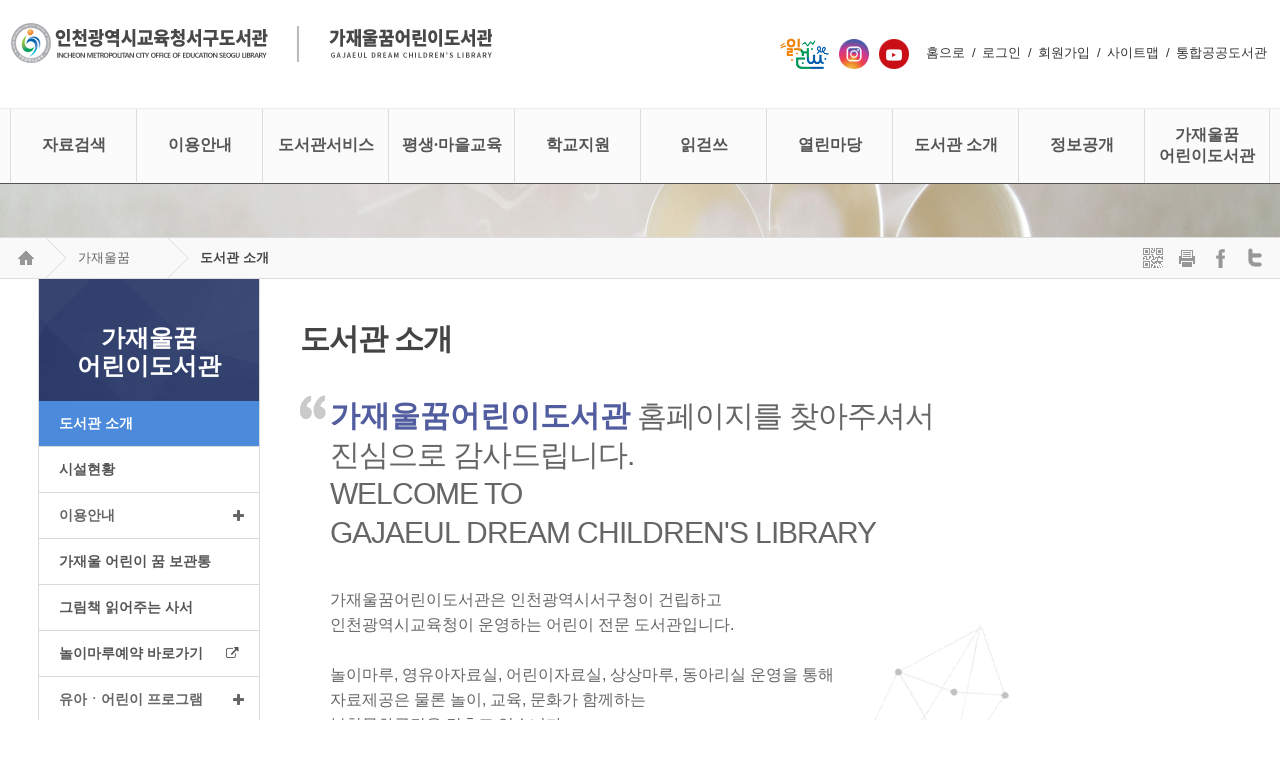

--- FILE ---
content_type: text/html;charset=utf-8
request_url: https://lib.ice.go.kr/seogu/html.do?menu_idx=306
body_size: 83449
content:

















<!DOCTYPE html>
<html>
<head>
<meta charset="utf-8"/>
<meta name="description" content="인천광역시교육청서구도서관,가재울꿈어린이도서관">
<meta id="_csrf" name="_csrf" th:content=""/>
<meta id="_csrf_header" name="_csrf_header" th:content=""/>
<meta http-equiv="X-UA-Compatible" content="IE=edge,chrome=1">
<title>인천광역시교육청서구도서관 > 가재울꿈<br />어린이도서관 > 도서관 소개</title>
<meta name="viewport" content="width=device-width,initial-scale=1.0,minimum-scale=0,maximum-scale=10"/>
<link rel="stylesheet" type="text/css" href="/resources/common/css/fontawesome.min.css"/>
<script type="text/javascript" src="/resources/common/js/jquery-1.12.4.min.js"></script>
<script type="text/javascript" src="/resources/common/js/jquery-ui-1.12.0.min.js"></script>
<script type="text/javascript" src="/resources/common/js/jquery-ui-1.12.0-datepicker.js"></script>
<script type="text/javascript" src="/resources/common/js/jquery.bxslider.min.js"></script>
<script type="text/javascript" src="/resources/common/js/jquery.mmenu.min.js"></script>
<script type="text/javascript" src="/resources/common/js/printThis.js"></script>
<script type="text/javascript" src="/resources/common/js/default.js"></script>
<script type="text/javascript" src="/resources/common/js/common.js"></script>
<script type="text/javascript" src="/resources/common/js/jquery.cookie.js"></script>
<script type="text/javascript" src="/resources/homepage/seogu/js/default.js"></script>
<script type="text/javascript" src="/resources/common/js/kakao.min.js"></script>

<link rel="stylesheet" type="text/css" href="/resources/common/css/jquery.mmenu.css"/>
<link rel="stylesheet" type="text/css" href="/resources/common/css/default.css"/>
<link rel="stylesheet" type="text/css" href="/resources/common/css/select2.min.css"/>
<link rel="stylesheet" type="text/css" href="/resources/common/css/navi.css"/>
<link rel="stylesheet" type="text/css" href="/resources/board/css/default.css"/>

<link rel="stylesheet" type="text/css" href="/resources/homepage/seogu/css/base.css" />
<link rel="stylesheet" type="text/css" href="/resources/homepage/seogu/css/defualt.css"/>
</head>
<body>
<style>
    body {
        font-size: 16px;
    }

    .new_quick_menu {
        z-index: 999;
        display: flex;
        flex-direction: column;
        gap: 6px;
        position: fixed;
        top: 50%;
        transform: translateY(-50%);
        right: 20px;
        align-items: center;
    }
    .new_quick_menu_list {
        background: #144293;
        color: #fff;
        border-radius: 1.65rem;
        font-size: 10px;
        letter-spacing: -0.5px;
        font-weight: 600;
        padding: 10px 20px 10px 10px;
        text-decoration: none;
        border: 4px solid #e4e4e4;
        text-align: center;
        width: 80px;
    }

    .new_quick_menu_list:hover {
        opacity: 0.7;
    }

    .new_quick_menu_wrapper {
        display: flex;
        flex-direction: column;
        gap: 2px;
    }

    @media (max-width: 1490px) {
        .new_quick_menu {
            display: none;
        }
    }
</style>
<link rel="stylesheet" type="text/css" href="/resources/common/css/default_sub_lnb.css">
<link rel="stylesheet" type="text/css" href="/resources/common/css/default_sub_body.css">
<link rel="stylesheet" type="text/css" href="/resources/homepage/seogu/css/sub.css">
<link rel="stylesheet" href="/resources/common/css/default.css">
<link rel="stylesheet" href="/resources/board/css/default.css">
<script type="text/javascript">
$(function() {
	$('li#menu_305').addClass('active');
	$('li#menu_306').addClass('active');
	var halbaeNode = $('li#menu_305').parent().parent()[0];
	if ( halbaeNode != null && halbaeNode.nodeName == 'LI' ) {
		$(halbaeNode).addClass('active');
	}
});
</script>


            <div id="wrap">
                <div class="new_quick_menu">
                    <div class="new_quick_menu_wrapper">
                        <a href="https://lib.ice.go.kr/elib/" class="new_quick_menu_list" style="background: #fce156; color: #144293">• 통합전자도서관</a>
                        <a href="https://lib.ice.go.kr/ice/index.do" class="new_quick_menu_list" style="background: #fce156; color: #144293">• 통합홈페이지</a>
                        <a href="https://www.youtube.com/channel/UC1sugBj_RlVnmk8GoRQk-4Q" class="new_quick_menu_list" style="background: #fce156; color: #144293">• 통합유튜브</a>
                        <a href="https://lib.ice.go.kr/shintree/index.do" class="new_quick_menu_list">• 신트리도서관</a>
                        <a href="https://lib.ice.go.kr/jungang/" class="new_quick_menu_list">• 중앙도서관</a>
                        <a href="https://lib.ice.go.kr/bupyeong/" class="new_quick_menu_list">• 부평도서관</a>
                        <a href="https://lib.ice.go.kr/juan/" class="new_quick_menu_list">• 주안도서관</a>
                        <a href="https://lib.ice.go.kr/hwadojin/" class="new_quick_menu_list">• 화도진도서관</a>
                        <a href="https://lib.ice.go.kr/seogu/" class="new_quick_menu_list">• 서구도서관</a>
                        <a href="https://lib.ice.go.kr/gyeyang/" class="new_quick_menu_list">• 계양도서관</a>
                        <a href="https://lib.ice.go.kr/yeonsu/" class="new_quick_menu_list">• 연수도서관</a>
                        <a href="https://www.ilec.go.kr/main/web/index" class="new_quick_menu_list">• 평생학습관</a>
                    </div>
                </div>
                <nav id="menu"></nav>
                <div id="header">
                    







<div id="tnbWrap">
    <div class="section">
        <h1 class="logo">
            <a href="/seogu/index.do"><img src="/resources/homepage/seogu/img/seogu_logo.png"></a>
        </h1>
		<h2 class="logo_gajaeul">
			<span style="font-size:30px;margin-right:20px;color:#bbb;">│</span><a href="/seogu/html.do?menu_idx=306"><img src="/resources/homepage/seogu/img/gajaeul_child_logo.png"></a>
		</h2>
        <div class="util">
            <ul>
				<!--<li class="sns"><a href="https://twitter.com/seogulib" class="newWin" title="트위터로 이동" target="_blank"><img src="/resources/common/img/sns/twitter.png" alt="트위터" style="vertical-align:middle;"/></a></li>-->
				<!--<li class="sns"><a href="https://www.facebook.com/seogulib/?eid=ARC3-PCTynuQBs-iCnyKSVxCbGE40dsre4pe_0D-5IvfFvA8yW_B-4TA49GHZEjzzptort7_abVf-cKG" class="newWin" title="페이스북로 이동" target="_blank"><img src="/resources/common/img/sns/facebook.png" alt="페이스북" style="vertical-align:middle;"/></a></li>-->
				<li class="rww"><a href="https://xn--269a377b6yb.kr/" target="_blank" class="newWin" title="읽걷쓰로 이동" rel="noopener noreferrer"><img src="/resources/common/img/contents/rww.png" alt="읽걷쓰" ></a></li>
				<li class="sns"><a href="https://www.instagram.com/seogulib_news/" class="newWin" title="인스타그램로 이동" target="_blank" rel="noopener noreferrer"><img src="/resources/common/img/sns/instagram.png" alt="인스타그램" style="vertical-align:middle;"/></a></li>
				<li class="sns"><a href="https://www.youtube.com/channel/UC1sugBj_RlVnmk8GoRQk-4Q" class="newWin" title="인천광역시교육청공공도서관 유튜브로 이동" target="_blank" rel="noopener noreferrer"><img src="/resources/homepage/seogu/img/icon_youtube2.png" alt="인천광역시교육청공공도서관 유튜브" style="vertical-align:middle;"/></a></li>
				<li class='home'><a href="/seogu/index.do">홈으로</a></li>
            	
                
                <li><a href="/seogu/intro/login/index.do?menu_idx=149" title="로그인 페이지 새창으로 엽니다.">로그인</a></li>
				<li><a href="/seogu/html.do?menu_idx=150" title="회원가입 페이지 새창으로 엽니다.">회원가입</a></li>
                
                
            	
                <li><a href="/seogu/sitemap/index.do?menu_idx=148">사이트맵</a></li>
                <li><a href="http://lib.ice.go.kr/ice/index.do" target="_blank" class="iNone" rel="noopener noreferrer">통합공공도서관</a></li>
            </ul>
        </div>
    </div>
</div>

                    






<div id="gnbWrap">
	<div class="Gnb">
    <div class="section">
        <h1 class="logo">
            <a href="/seogu/index.do"><img src="/resources/homepage/seogu/img/seogu_logo.png"></a>
        </h1>
			<div class="mmode m-menu">
				<a href="#menu"><i class="fa fa-navicon"></i><span class="blind">메뉴</span></a>
			</div>
         <div class="mmode2 m-menu2">
            <a href="#menu2"><i class="fa fa-user"></i></a>
	            <div class="mylibrary" style="display: none; ">
	            	<div class="libraryBox" style="left: -100%;">
	            	<div class="mylibrary-mmode">
	            	
						
						
							<a href="/seogu/intro/login/index.do?menu_idx=149" title="로그인 페이지 새창으로 엽니다." class="btn1">
								<i class="fa fa-lock"></i>
								<span>로그인</span>
							</a>
							<a href="/seogu/html.do?menu_idx=150" title="회원가입 페이지 새창으로 엽니다." class="btn2">
								<i class="fa fa-user-plus"></i>
								<span>회원가입</span>
							</a>
						
					
					<a href="#" alt="닫기" class="close"><i class="fa fa-times-circle-o alert-cancle"></i></a>
					</div>
					<div class="mylibrary_menu">
						<ul class="gnbMenu">
<li class="List 1Depth menu1 menu_1"><a href="/seogu/html.do?menu_idx=1" ><span>자료검색</span></a>
<div class="subMenu">
<ul>
<li class="2Depth menu_2"><a href="/seogu/intro/search/index.do?menu_idx=2" ><span>도서관 자료검색</span></a>
<ul>
<li class="3Depth menu_295"><a href="/seogu/intro/search/index.do?menu_idx=295" ><span>일반검색</span></a></li>
<li class="3Depth menu_296"><a href="/seogu/intro/search/indexDetail.do?menu_idx=296" ><span>상세검색</span></a></li></ul></li>
<li class="2Depth menu_284"><a href="/seogu/intro/search/publicPopularBook/index.do?menu_idx=284" ><span>전국도서관 인기도서</span></a></li>
<li class="2Depth menu_251"><a href="http://211.251.219.12:8091/smartLibrary/bookSearch" target="_blank" rel="noopener noreferrer"><span>스마트도서관 자료검색</span></a></li>
<li class="2Depth menu_282"><a href="https://lib.ice.go.kr/elib/index.do" target="_blank" rel="noopener noreferrer"><span>인천교육청통합전자도서관</span></a></li>
<li class="2Depth menu_4"><a href="/seogu/html.do?menu_idx=4" ><span>연속간행물 안내</span></a></li>
<li class="2Depth menu_285"><a href="/seogu/html.do?menu_idx=285" ><span>신착자료 안내</span></a>
<ul>
<li class="3Depth menu_7"><a href="/seogu/intro/search/newBook/index.do?menu_idx=7" ><span>신착도서</span></a></li>
<li class="3Depth menu_203"><a href="/seogu/intro/search/newNonBook/index.do?menu_idx=203" ><span>신착DVD</span></a></li></ul></li>
<li class="2Depth menu_17"><a href="/seogu/intro/search/bestBook/index.do?menu_idx=17" ><span>도서대출 베스트</span></a></li>
<li class="2Depth menu_18"><a href="/seogu/board/index.do?menu_idx=18&manage_idx=195" ><span>이달의 추천도서</span></a></li>
<li class="2Depth menu_5"><a href="http://www.nl.go.kr/kolisnet/kolis/kolis.php" target="_blank" rel="noopener noreferrer"><span>국가자료목록 검색</span></a></li>
<li class="2Depth menu_20"><a href="http://www.dlibrary.go.kr/" target="_blank" rel="noopener noreferrer"><span>국가전자도서관</span></a></li>
<li class="2Depth menu_27"><a href="/seogu/intro/search/hope/index.do?menu_idx=27" ><span>희망도서 신청</span></a></li>
<li class="2Depth menu_390"><a href="/seogu/html/baroloan.do?menu_idx=390" ><span>희망도서 서점 바로대출</span></a></li></ul></div></li>
<li class="List 1Depth menu2 menu_8"><a href="/seogu/html.do?menu_idx=8" ><span>이용안내</span></a>
<div class="subMenu">
<ul>
<li class="2Depth menu_29"><a href="/seogu/html.do?menu_idx=29" ><span>이용안내</span></a>
<ul>
<li class="3Depth menu_32"><a href="/seogu/html.do?menu_idx=32" ><span>이용시간 및 휴관일</span></a></li>
<li class="3Depth menu_28"><a href="/seogu/html.do?menu_idx=28" ><span>회원가입 안내</span></a></li>
<li class="3Depth menu_30"><a href="/seogu/html.do?menu_idx=30" ><span>자료대출 안내</span></a></li>
<li class="3Depth menu_429"><a href="/seogu/html.do?menu_idx=429" ><span>모바일 대출증 안내</span></a></li></ul></li>
<li class="2Depth menu_313"><a href="/seogu/html.do?menu_idx=313" ><span>자료실 안내</span></a></li>
<li class="2Depth menu_319"><a href="https://lib.ice.go.kr/seogu/html.do?menu_idx=309" ><span>가재울꿈어린이도서관 안내</span></a></li>
<li class="2Depth menu_196"><a href="/seogu/html.do?menu_idx=196" ><span>순회문고 안내</span></a></li>
<li class="2Depth menu_190"><a href="/seogu/html.do?menu_idx=190" ><span>일반열람실 안내</span></a></li>
<li class="2Depth menu_194"><a href="/seogu/html.do?menu_idx=194" ><span>부대시설 안내</span></a></li></ul></div></li>
<li class="List 1Depth menu3 menu_9"><a href="/seogu/html.do?menu_idx=9" ><span>도서관서비스</span></a>
<div class="subMenu">
<ul>
<li class="2Depth menu_45"><a href="/seogu/module/calendarManage/index.do?menu_idx=45" ><span>이달의 행사</span></a></li>
<li class="2Depth menu_62"><a href="http://digital13.ice.go.kr:8080/" target="_blank" rel="noopener noreferrer"><span>디지털자료실 좌석현황</span></a></li>
<li class="2Depth menu_63"><a href="http://seat13.ice.go.kr/SeatMate3/?classInfo=1" target="_blank" rel="noopener noreferrer"><span>열람실 좌석현황</span></a></li>
<li class="2Depth menu_22"><a href="https://books.nl.go.kr/" target="_blank" rel="noopener noreferrer"><span>국가상호대차(책바다)</span></a></li>
<li class="2Depth menu_271"><a href="https://cn.nld.go.kr/index.do" target="_blank" rel="noopener noreferrer"><span>장애인무료택배(책나래)</span></a></li>
<li class="2Depth menu_248"><a href="/seogu/html.do?menu_idx=248" ><span>교육청도서관상호대차</span></a></li>
<li class="2Depth menu_256"><a href="/seogu/html.do?menu_idx=256" ><span>무료택배 서비스</span></a></li>
<li class="2Depth menu_253"><a href="/seogu/html.do?menu_idx=253" ><span>스마트도서관</span></a></li>
<li class="2Depth menu_327"><a href="/seogu/html.do?menu_idx=327" ><span>대관 신청</span></a>
<ul>
<li class="3Depth menu_347"><a href="/seogu/board/index.do?menu_idx=347&manage_idx=573" ><span>동아리실 및 프로그램실 대관</span></a></li></ul></li>
<li class="2Depth menu_348"><a href="/seogu/board/index.do?menu_idx=348&manage_idx=574" ><span>미디어창작실 대관</span></a></li></ul></div></li>
<li class="List 1Depth menu4 menu_10"><a href="/seogu/html.do?menu_idx=10" ><span>평생·마을교육</span></a>
<div class="subMenu">
<ul>
<li class="2Depth menu_79"><a href="/seogu/html.do?menu_idx=79" ><span>평생학습·마을교육 소개</span></a></li>
<li class="2Depth menu_155"><a href="/seogu/html.do?menu_idx=155" ><span>평생학습 프로그램 안내</span></a></li>
<li class="2Depth menu_85"><a href="/seogu/module/teach/index.do?menu_idx=85" ><span>온라인 수강신청</span></a></li>
<li class="2Depth menu_161"><a href="/seogu/html.do?menu_idx=161" ><span>관련사이트</span></a>
<ul>
<li class="3Depth menu_162"><a href="/seogu/html.do?menu_idx=162" ><span>인천지역 평생학습기관</span></a></li>
<li class="3Depth menu_163"><a href="/seogu/html.do?menu_idx=163" ><span>관내 평생학습기관</span></a></li></ul></li></ul></div></li>
<li class="List 1Depth menu5 menu_216"><a href="/seogu/html.do?menu_idx=216" ><span>학교지원</span></a>
<div class="subMenu">
<ul>
<li class="2Depth menu_228"><a href="/seogu/html.do?menu_idx=228" ><span>유아ㆍ어린이 프로그램</span></a>
<ul>
<li class="3Depth menu_229"><a href="/seogu/html.do?menu_idx=229" ><span>도서관 견학 프로그램</span></a></li>
<li class="3Depth menu_242"><a href="/seogu/module/excursions/index.do?menu_idx=242&date_type=1" ><span>[유아 견학신청] 프로그램1<br>영유아자료실+책놀이+놀이마루</span></a></li>
<li class="3Depth menu_339"><a href="/seogu/module/excursions/index.do?menu_idx=339&date_type=4" ><span>[유아 견학신청] 프로그램2<br>영유아자료실+책읽어주기+놀이마루</span></a></li>
<li class="3Depth menu_338"><a href="/seogu/module/excursions/index.do?menu_idx=338&date_type=3" ><span>[유아 견학신청] 프로그램3<br>영유아자료실+놀이마루</span></a></li>
<li class="3Depth menu_243"><a href="/seogu/module/excursions/index.do?menu_idx=243&date_type=2" ><span>[초등 견학신청]<br>어린이도서관 견학</span></a></li>
<li class="3Depth menu_230"><a href="/seogu/html.do?menu_idx=230" ><span>겨울ㆍ여름 독서교실</span></a></li>
<li class="3Depth menu_231"><a href="/seogu/html.do?menu_idx=231" ><span>어린이 독서퀴즈</span></a></li>
<li class="3Depth menu_232"><a href="/seogu/html.do?menu_idx=232" ><span>과제지원센터 운영</span></a></li></ul></li>
<li class="2Depth menu_425"><a href="/seogu/html.do?menu_idx=425" ><span>학교 독서교육 연계 협력사업</span></a></li>
<li class="2Depth menu_426"><a href="/seogu/html.do?menu_idx=426" ><span>학교도서관 지원사업</span></a></li>
<li class="2Depth menu_218"><a href="/seogu/html.do?menu_idx=218" ><span>청소년 프로그램</span></a>
<ul>
<li class="3Depth menu_223"><a href="/seogu/html.do?menu_idx=223" ><span>자원봉사</span></a></li>
<li class="3Depth menu_226"><a href="/seogu/html.do?menu_idx=226" ><span>교육금고 협력사업</span></a></li></ul></li>
<li class="2Depth menu_246"><a href="/seogu/html.do?menu_idx=246" ><span>학교도서관 무료택배</span></a></li></ul></div></li>
<li class="List 1Depth menu6 menu_370"><a href="/seogu/html.do?menu_idx=370" ><span>읽걷쓰</span></a>
<div class="subMenu">
<ul>
<li class="2Depth menu_371"><a href="/seogu/html.do?menu_idx=371" ><span>2026년 서구도서관 읽걷쓰 운영 활동</span></a></li>
<li class="2Depth menu_400"><a href="/seogu/html.do?menu_idx=400" ><span>시민저자학교</span></a>
<ul>
<li class="3Depth menu_401"><a href="/seogu/html.do?menu_idx=401" ><span>출판물</span></a></li>
<li class="3Depth menu_402"><a href="/seogu/html.do?menu_idx=402" ><span>프로그램</span></a></li></ul></li>
<li class="2Depth menu_365"><a href="/seogu/html.do?menu_idx=365" ><span>작은도서관 지역서점 연계사업</span></a>
<ul>
<li class="3Depth menu_438"><a href="/seogu/board/index.do?menu_idx=438&manage_idx=732" ><span>2026</span></a></li>
<li class="3Depth menu_424"><a href="/seogu/board/index.do?menu_idx=424&manage_idx=709" ><span>2025</span></a></li>
<li class="3Depth menu_392"><a href="/seogu/board/index.do?menu_idx=392&manage_idx=657" ><span>2024</span></a></li>
<li class="3Depth menu_366"><a href="/seogu/board/index.do?menu_idx=366&manage_idx=595" ><span>2023</span></a></li></ul></li>
<li class="2Depth menu_258"><a href="/seogu/html.do?menu_idx=258" ><span>비대면 함께 읽기</span></a>
<ul>
<li class="3Depth menu_437"><a href="/seogu/board/index.do?menu_idx=437&manage_idx=731" ><span>2026년</span></a></li>
<li class="3Depth menu_415"><a href="/seogu/html.do?menu_idx=415" ><span>2025년</span></a>
<ul>
<li class="4Depth menu_416"><a href="/seogu/board/index.do?menu_idx=416&manage_idx=690" ><span>[1기] 소년이 온다</span></a></li>
<li class="4Depth menu_417"><a href="/seogu/board/index.do?menu_idx=417&manage_idx=691" ><span>[2기] 나는 왜 남들보다 쉽게 지칠까</span></a></li>
<li class="4Depth menu_418"><a href="/seogu/board/index.do?menu_idx=418&manage_idx=692" ><span>[3기] 질문으로 시작하는 생태감수성 수업</span></a></li>
<li class="4Depth menu_419"><a href="/seogu/board/index.do?menu_idx=419&manage_idx=693" ><span>[4기] 삶을 견디는 기쁨</span></a></li>
<li class="4Depth menu_420"><a href="/seogu/board/index.do?menu_idx=420&manage_idx=694" ><span>[6기] 우리가족을 위한 비폭력대화 수업</span></a></li>
<li class="4Depth menu_421"><a href="/seogu/board/index.do?menu_idx=421&manage_idx=695" ><span>[7기] 미술관에 가고 싶어졌습니다</span></a></li>
<li class="4Depth menu_430"><a href="/seogu/board/index.do?menu_idx=430&manage_idx=715" ><span>[8기] 율의 시선</span></a></li>
<li class="4Depth menu_431"><a href="/seogu/board/index.do?menu_idx=431&manage_idx=716" ><span>[9기] 빛과 실</span></a></li>
<li class="4Depth menu_432"><a href="/seogu/board/index.do?menu_idx=432&manage_idx=717" ><span>[10기] 종의 기원담</span></a></li>
<li class="4Depth menu_433"><a href="/seogu/board/index.do?menu_idx=433&manage_idx=718" ><span>[11기] 도둑맞은 집중력</span></a></li>
<li class="4Depth menu_434"><a href="/seogu/board/index.do?menu_idx=434&manage_idx=719" ><span>[13기] 어른의 행복은 조용하다</span></a></li>
<li class="4Depth menu_435"><a href="/seogu/board/index.do?menu_idx=435&manage_idx=720" ><span>[14기] 트렌드 코리아 2026</span></a></li></ul></li>
<li class="3Depth menu_380"><a href="/seogu/html.do?menu_idx=380" ><span>2024년</span></a>
<ul>
<li class="4Depth menu_381"><a href="/seogu/board/index.do?menu_idx=381&manage_idx=620" ><span>[1월] 마흔살 위로 사전</span></a></li>
<li class="4Depth menu_382"><a href="/seogu/board/index.do?menu_idx=382&manage_idx=621" ><span>[2월] 2000년생이 온다</span></a></li>
<li class="4Depth menu_383"><a href="/seogu/board/index.do?menu_idx=383&manage_idx=622" ><span>[3월] 관계의 언어</span></a></li>
<li class="4Depth menu_384"><a href="/seogu/board/index.do?menu_idx=384&manage_idx=623" ><span>[4월] 가녀장의 시대</span></a></li>
<li class="4Depth menu_385"><a href="/seogu/board/index.do?menu_idx=385&manage_idx=624" ><span>[5월] 가족 각본</span></a></li>
<li class="4Depth menu_386"><a href="/seogu/board/index.do?menu_idx=386&manage_idx=625" ><span>[6월] 옷을 사지 않기로 했습니다</span></a></li>
<li class="4Depth menu_394"><a href="/seogu/board/index.do?menu_idx=394&manage_idx=666" ><span>[7월] 나는 메트로폴리탄 미술관의 경비원입니다</span></a></li>
<li class="4Depth menu_395"><a href="/seogu/board/index.do?menu_idx=395&manage_idx=667" ><span>[8월] 나는 왜 꾸물거릴까?</span></a></li>
<li class="4Depth menu_396"><a href="/seogu/board/index.do?menu_idx=396&manage_idx=668" ><span>[9월] 마흔에 읽는 니체</span></a></li>
<li class="4Depth menu_397"><a href="/seogu/board/index.do?menu_idx=397&manage_idx=669" ><span>[11월] 트렌드 코리아 2025</span></a></li></ul></li>
<li class="3Depth menu_336"><a href="/seogu/html.do?menu_idx=336" ><span>2023년</span></a>
<ul>
<li class="4Depth menu_379"><a href="/seogu/board/index.do?menu_idx=379&manage_idx=619" ><span>트렌드 코리아 2024</span></a></li>
<li class="4Depth menu_378"><a href="/seogu/board/index.do?menu_idx=378&manage_idx=617" ><span>모두가 첫날처럼</span></a></li>
<li class="4Depth menu_377"><a href="/seogu/board/index.do?menu_idx=377&manage_idx=615" ><span>바깥은 여름</span></a></li>
<li class="4Depth menu_373"><a href="/seogu/board/index.do?menu_idx=373&manage_idx=606" ><span>거인의 노트</span></a></li>
<li class="4Depth menu_368"><a href="/seogu/board/index.do?menu_idx=368&manage_idx=599" ><span>걸어갑니다 세계속으로</span></a></li>
<li class="4Depth menu_341"><a href="/seogu/board/index.do?menu_idx=341&manage_idx=559" ><span>이기적 유전자</span></a></li>
<li class="4Depth menu_367"><a href="/seogu/board/index.do?menu_idx=367&manage_idx=596" ><span>아버지의 해방일지</span></a></li>
<li class="4Depth menu_362"><a href="/seogu/board/index.do?menu_idx=362&manage_idx=589" ><span>21세기를 위한 21가지 제언</span></a></li>
<li class="4Depth menu_337"><a href="/seogu/board/index.do?menu_idx=337&manage_idx=552" ><span>당신은 결국 무엇이든 해내는 사람</span></a></li></ul></li>
<li class="3Depth menu_322"><a href="/seogu/html.do?menu_idx=322" ><span>2022년</span></a>
<ul>
<li class="4Depth menu_323"><a href="/seogu/board/index.do?menu_idx=323&manage_idx=494" ><span>지식편의점</span></a></li>
<li class="4Depth menu_326"><a href="/seogu/board/index.do?menu_idx=326&manage_idx=524" ><span>지구는 괜찮아 우리가 문제지</span></a></li>
<li class="4Depth menu_328"><a href="/seogu/board/index.do?menu_idx=328&manage_idx=526" ><span>그림책 함께 읽기</span></a></li>
<li class="4Depth menu_329"><a href="/seogu/board/index.do?menu_idx=329&manage_idx=529" ><span>클래식은 처음이라</span></a></li>
<li class="4Depth menu_331"><a href="/seogu/board/index.do?menu_idx=331&manage_idx=531" ><span>인간실격</span></a></li>
<li class="4Depth menu_332"><a href="/seogu/board/index.do?menu_idx=332&manage_idx=538" ><span>어서오세요 휴남동 서점입니다</span></a></li>
<li class="4Depth menu_333"><a href="/seogu/board/index.do?menu_idx=333&manage_idx=543" ><span>나는 공중보건의사입니다</span></a></li>
<li class="4Depth menu_334"><a href="/seogu/board/index.do?menu_idx=334&manage_idx=544" ><span>노인과 바다</span></a></li>
<li class="4Depth menu_335"><a href="/seogu/board/index.do?menu_idx=335&manage_idx=546" ><span>트렌드 코리아 2023</span></a></li></ul></li>
<li class="3Depth menu_321"><a href="/seogu/html.do?menu_idx=321" ><span>2021년</span></a>
<ul>
<li class="4Depth menu_303"><a href="/seogu/board/index.do?menu_idx=303&manage_idx=473" ><span>열하일기(7,8기)</span></a></li>
<li class="4Depth menu_301"><a href="/seogu/board/index.do?menu_idx=301&manage_idx=468" ><span>아픔이 길이 되려면(6기)</span></a></li>
<li class="4Depth menu_300"><a href="/seogu/board/index.do?menu_idx=300&manage_idx=467" ><span>다정한 컷(5기)</span></a></li>
<li class="4Depth menu_299"><a href="/seogu/board/index.do?menu_idx=299&manage_idx=464" ><span>그림책 10권(4기)</span></a></li>
<li class="4Depth menu_294"><a href="/seogu/board/index.do?menu_idx=294&manage_idx=461" ><span>죄와벌(2,3기)</span></a></li>
<li class="4Depth menu_286"><a href="/seogu/board/index.do?menu_idx=286&manage_idx=434" ><span>한 글자 사전(1기)</span></a></li></ul></li></ul></li>
<li class="2Depth menu_404"><a href="/seogu/html.do?menu_idx=404" ><span>수요인문학</span></a>
<ul>
<li class="3Depth menu_422"><a href="/seogu/html.do?menu_idx=422" ><span>2025</span></a></li>
<li class="3Depth menu_405"><a href="/seogu/html.do?menu_idx=405" ><span>2024</span></a></li>
<li class="3Depth menu_406"><a href="/seogu/html.do?menu_idx=406" ><span>2023</span></a></li>
<li class="3Depth menu_407"><a href="/seogu/html.do?menu_idx=407" ><span>2022</span></a></li>
<li class="3Depth menu_408"><a href="/seogu/html.do?menu_idx=408" ><span>2021</span></a></li>
<li class="3Depth menu_409"><a href="/seogu/html.do?menu_idx=409" ><span>2020</span></a></li></ul></li>
<li class="2Depth menu_403"><a href="/seogu/html.do?menu_idx=403" ><span>독서동아리</span></a></li>
<li class="2Depth menu_436"><a href="/seogu/board/index.do?menu_idx=436&manage_idx=722" ><span>온라인 작가되기</span></a></li></ul></div></li>
<li class="List 1Depth menu7 menu_11"><a href="/seogu/html.do?menu_idx=11" ><span>열린마당</span></a>
<div class="subMenu">
<ul>
<li class="2Depth menu_87"><a href="/seogu/board/index.do?menu_idx=87&manage_idx=87" ><span>공지사항</span></a></li>
<li class="2Depth menu_88"><a href="/seogu/board/index.do?menu_idx=88&manage_idx=97" ><span>보도자료</span></a></li>
<li class="2Depth menu_89"><a href="/seogu/board/index.do?menu_idx=89&manage_idx=91" ><span>사진자료실</span></a></li>
<li class="2Depth menu_344"><a href="/seogu/board/index.do?menu_idx=344&manage_idx=565" ><span>시민의 서가</span></a></li>
<li class="2Depth menu_91"><a href="/seogu/board/index.do?menu_idx=91&manage_idx=213" ><span>FAQ</span></a></li>
<li class="2Depth menu_92"><a href="/seogu/board/index.do?menu_idx=92&manage_idx=210" ><span>사서에게 물어보세요</span></a></li>
<li class="2Depth menu_93"><a href="/seogu/board/index.do?menu_idx=93&manage_idx=265" ><span>도서관에 바란다</span></a></li>
<li class="2Depth menu_94"><a href="/seogu/board/index.do?menu_idx=94&manage_idx=90" ><span>자유게시판</span></a></li>
<li class="2Depth menu_257"><a href="/seogu/html.do?menu_idx=257" ><span>설문조사</span></a>
<ul>
<li class="3Depth menu_95"><a href="/seogu/module/survey/index.do?menu_idx=95" ><span>설문조사</span></a></li>
<li class="3Depth menu_215"><a href="/seogu/board/index.do?menu_idx=215&manage_idx=328" ><span>설문조사결과</span></a></li></ul></li>
<li class="2Depth menu_346"><a href="https://www.ice.go.kr/ice/cm/cntnts/cntntsView.do?mi=11719&cntntsId=1086" target="_blank" rel="noopener noreferrer"><span>성희롱 / 성폭력 신고</span></a></li></ul></div></li>
<li class="List 1Depth menu8 menu_12"><a href="/seogu/html.do?menu_idx=12" ><span>도서관 소개</span></a>
<div class="subMenu">
<ul>
<li class="2Depth menu_101"><a href="/seogu/html.do?menu_idx=101" ><span>도서관 현황</span></a>
<ul>
<li class="3Depth menu_102"><a href="/seogu/html.do?menu_idx=102" ><span>인사말</span></a></li>
<li class="3Depth menu_103"><a href="/seogu/html.do?menu_idx=103" ><span>연혁</span></a></li>
<li class="3Depth menu_104"><a href="/seogu/html.do?menu_idx=104" ><span>조직</span></a></li>
<li class="3Depth menu_105"><a href="/seogu/html.do?menu_idx=105" ><span>자료현황</span></a></li>
<li class="3Depth menu_106"><a href="/seogu/html.do?menu_idx=106" ><span>시설현황</span></a></li>
<li class="3Depth menu_108"><a href="/seogu/html.do?menu_idx=108" ><span>찾아오시는 길</span></a></li></ul></li>
<li class="2Depth menu_109"><a href="/seogu/html.do?menu_idx=109" ><span>주요사업 안내</span></a>
<ul>
<li class="3Depth menu_369"><a href="/seogu/html.do?menu_idx=369" ><span>주요사업 안내</span></a></li>
<li class="3Depth menu_233"><a href="/seogu/html.do?menu_idx=233" ><span>지역연계 읽걷쓰 독서문화운동</span></a></li>
<li class="3Depth menu_234"><a href="/seogu/html.do?menu_idx=234" ><span>이용자 중심 지식정보 서비스 환경 강화</span></a></li>
<li class="3Depth menu_235"><a href="/seogu/html.do?menu_idx=235" ><span>마을과 상생하는 지속가능한 평생학습 실현</span></a></li>
<li class="3Depth menu_372"><a href="/seogu/html.do?menu_idx=372" ><span>특색사업: 가재울꿈어린이도서관 운영</span></a></li></ul></li>
<li class="2Depth menu_205"><a href="/seogu/html.do?menu_idx=205" ><span>특색사업 안내</span></a>
<ul>
<li class="3Depth menu_207"><a href="/seogu/html.do?menu_idx=207" ><span>특색사업</span></a></li>
<li class="3Depth menu_206"><a href="/seogu/html.do?menu_idx=206" ><span>장서특성화</span></a></li></ul></li>
<li class="2Depth menu_119"><a href="/seogu/html.do?menu_idx=119" ><span>도서관 관련 법규</span></a>
<ul>
<li class="3Depth menu_120"><a href="/seogu/html.do?menu_idx=120" ><span>법규 및 규정</span></a></li>
<li class="3Depth menu_123"><a href="/seogu/html.do?menu_idx=123" ><span>도서관서비스헌장</span></a></li>
<li class="3Depth menu_125"><a href="/seogu/html.do?menu_idx=125" ><span>개인정보처리방침</span></a></li>
<li class="3Depth menu_126"><a href="/seogu/html.do?menu_idx=126" ><span>영상정보처리기기운영관리방침</span></a></li></ul></li></ul></div></li>
<li class="List 1Depth menu9 menu_13"><a href="/seogu/html.do?menu_idx=13" ><span>정보공개</span></a>
<div class="subMenu">
<ul>
<li class="2Depth menu_127"><a href="/seogu/html.do?menu_idx=127" ><span>정보공개제도 안내</span></a></li>
<li class="2Depth menu_128"><a href="/seogu/html.do?menu_idx=128" ><span>청구 및 처리 절차</span></a></li>
<li class="2Depth menu_129"><a href="https://www.open.go.kr/" target="_blank" rel="noopener noreferrer"><span>정보공개 청구</span></a></li>
<li class="2Depth menu_244"><a href="/seogu/html.do?menu_idx=244" ><span>사전공표대상 정보</span></a></li>
<li class="2Depth menu_130"><a href="/seogu/html.do?menu_idx=130" ><span>사전정보공개</span></a>
<ul>
<li class="3Depth menu_238"><a href="/seogu/board/index.do?menu_idx=238&manage_idx=333" ><span>독서문화과</span></a></li>
<li class="3Depth menu_239"><a href="/seogu/board/index.do?menu_idx=239&manage_idx=334" ><span>정보자료과</span></a></li>
<li class="3Depth menu_240"><a href="/seogu/board/index.do?menu_idx=240&manage_idx=335" ><span>관리과</span></a></li></ul></li>
<li class="2Depth menu_132"><a href="/seogu/html.do?menu_idx=132" ><span>비공개대상 세부기준</span></a></li>
<li class="2Depth menu_133"><a href="/seogu/html.do?menu_idx=133" ><span>공공데이터 개방</span></a></li>
<li class="2Depth menu_134"><a href="https://www.ice.go.kr/contract/main.do?mi=10942" target="_blank" rel="noopener noreferrer"><span>계약과정 정보공개</span></a></li>
<li class="2Depth menu_135"><a href="/seogu/board/index.do?menu_idx=135&manage_idx=244" ><span>재정정보</span></a></li></ul></div></li>
<li class="List 1Depth menu10 menu_305"><a href="/seogu/html.do?menu_idx=305" ><span>가재울꿈<br />어린이도서관</span></a>
<div class="subMenu">
<ul>
<li class="2Depth menu_306"><a href="/seogu/html.do?menu_idx=306" ><span>도서관 소개</span></a></li>
<li class="2Depth menu_307"><a href="/seogu/html.do?menu_idx=307" ><span>시설현황</span></a></li>
<li class="2Depth menu_308"><a href="/seogu/html.do?menu_idx=308" ><span>이용안내</span></a>
<ul>
<li class="3Depth menu_309"><a href="/seogu/html.do?menu_idx=309" ><span>자료실 안내</span></a></li>
<li class="3Depth menu_310"><a href="/seogu/html.do?menu_idx=310" ><span>부대시설 안내</span></a></li></ul></li>
<li class="2Depth menu_389"><a href="/seogu/board/index.do?menu_idx=389&manage_idx=631" ><span>가재울 어린이 꿈 보관통</span></a></li>
<li class="2Depth menu_320"><a href="/seogu/board/index.do?menu_idx=320&manage_idx=482" ><span>그림책 읽어주는 사서</span></a></li>
<li class="2Depth menu_340"><a href="https://booking.naver.com/booking/12/bizes/606721/items/4162880" target="_blank" rel="noopener noreferrer"><span>놀이마루예약 바로가기</span></a></li>
<li class="2Depth menu_350"><a href="/seogu/html.do?menu_idx=350" ><span>유아ㆍ어린이 프로그램</span></a>
<ul>
<li class="3Depth menu_351"><a href="/seogu/html.do?menu_idx=351" ><span>도서관 견학 프로그램</span></a></li>
<li class="3Depth menu_352"><a href="/seogu/module/excursions/index.do?menu_idx=352&date_type=5" ><span>[유아 견학신청] 프로그램1<br>영유아자료실+책놀이+놀이마루</span></a></li>
<li class="3Depth menu_353"><a href="/seogu/module/excursions/index.do?menu_idx=353&date_type=6" ><span>[유아 견학신청]프로그램2<br> 영유아자료실+책읽어주기+놀이마루</span></a></li>
<li class="3Depth menu_354"><a href="/seogu/module/excursions/index.do?menu_idx=354&date_type=7" ><span>[유아 견학신청] 프로그램3<br>영유아자료실+놀이마루</span></a></li>
<li class="3Depth menu_355"><a href="/seogu/module/excursions/index.do?menu_idx=355&date_type=8" ><span>[초등 견학신청] 어린이도서관 견학</span></a></li>
<li class="3Depth menu_359"><a href="/seogu/html.do?menu_idx=359" ><span>겨울ㆍ여름 독서교실</span></a></li>
<li class="3Depth menu_360"><a href="/seogu/html.do?menu_idx=360" ><span>어린이 독서퀴즈</span></a></li>
<li class="3Depth menu_361"><a href="/seogu/html.do?menu_idx=361" ><span>과제지원센터 운영</span></a></li></ul></li>
<li class="2Depth menu_356"><a href="/seogu/board/index.do?menu_idx=356&manage_idx=581" ><span>교과연계도서</span></a></li>
<li class="2Depth menu_357"><a href="/seogu/board/index.do?menu_idx=357&manage_idx=195" ><span>이달의 추천도서</span></a></li>
<li class="2Depth menu_358"><a href="/seogu/intro/search/newBook/index.do?menu_idx=358" ><span>신착자료안내</span></a></li></ul></div></li>
<li style="display:none" class="List 1Depth menu11 menu_14"><a href="/seogu/html.do?menu_idx=14" ><span>나의도서관</span></a>
<div class="subMenu">
<ul>
<li class="2Depth menu_136"><a href="/seogu/intro/join/modifyForm.do?menu_idx=136" ><span>회원정보수정</span></a></li>
<li class="2Depth menu_137"><a href="/seogu/html.do?menu_idx=137" ><span>도서대출내역</span></a>
<ul>
<li class="3Depth menu_138"><a href="/seogu/intro/search/loan/index.do?menu_idx=138" ><span>대출조회/연기</span></a></li>
<li class="3Depth menu_139"><a href="/seogu/intro/search/loan/history.do?menu_idx=139" ><span>대출이력</span></a></li>
<li class="3Depth menu_140"><a href="/seogu/intro/search/resve/index.do?menu_idx=140" ><span>예약도서</span></a></li>
<li class="3Depth menu_141"><a href="/seogu/intro/search/hope/history.do?menu_idx=141" ><span>희망도서신청내역</span></a></li>
<li class="3Depth menu_201"><a href="/seogu/intro/search/deliveryHistory.do?menu_idx=201" ><span>택배대출신청내역</span></a></li>
<li class="3Depth menu_245"><a href="/seogu/intro/search/sanghoHistory.do?menu_idx=245" ><span>상호대차신청내역</span></a></li></ul></li>
<li class="2Depth menu_142"><a href="/seogu/module/teach/applyList.do?menu_idx=142" ><span>수강신청내역</span></a></li>
<li class="2Depth menu_143"><a href="/seogu/module/excursions/apply.do?menu_idx=143" ><span>견학신청내역</span></a></li>
<li class="2Depth menu_144"><a href="/seogu/module/boardHistory/index.do?menu_idx=144" ><span>게시판/댓글현황</span></a></li>
<li class="2Depth menu_202"><a href="/seogu/module/myStorage/index.do?menu_idx=202" ><span>보관함</span></a></li>
<li class="2Depth menu_145"><a href="/seogu/intro/join/changePwForm.do?menu_idx=145" ><span>비밀번호변경</span></a></li>
<li class="2Depth menu_247"><a href="/seogu/intro/join/secessionForm.do?menu_idx=247" ><span>회원탈퇴</span></a></li>
<li class="2Depth menu_261"><a href="/seogu/html/mcard.do?menu_idx=261" ><span>모바일회원증</span></a></li>
<li class="2Depth menu_264"><a href="/seogu/intro/join/untactForm.do?menu_idx=264" ><span>인천시민인증</span></a></li>
<li class="2Depth menu_265"><a href="/seogu/intro/join/dls.do?menu_idx=265" ><span>인천학생인증(DLS)</span></a></li></ul></div></li></ul>

					</div>
					</div>
					<div class="emptyArea">
					</div>
	            </div>
        </div>
		<div class="g-menu">
       		<ul class="gnbMenu">
<li class="List 1Depth menu1 menu_1"><a href="/seogu/html.do?menu_idx=1" ><span>자료검색</span></a>
<div class="subMenu">
<ul>
<li class="2Depth menu_2"><a href="/seogu/intro/search/index.do?menu_idx=2" ><span>도서관 자료검색</span></a>
<ul>
<li class="3Depth menu_295"><a href="/seogu/intro/search/index.do?menu_idx=295" ><span>일반검색</span></a></li>
<li class="3Depth menu_296"><a href="/seogu/intro/search/indexDetail.do?menu_idx=296" ><span>상세검색</span></a></li></ul></li>
<li class="2Depth menu_284"><a href="/seogu/intro/search/publicPopularBook/index.do?menu_idx=284" ><span>전국도서관 인기도서</span></a></li>
<li class="2Depth menu_251"><a href="http://211.251.219.12:8091/smartLibrary/bookSearch" target="_blank" rel="noopener noreferrer"><span>스마트도서관 자료검색</span></a></li>
<li class="2Depth menu_282"><a href="https://lib.ice.go.kr/elib/index.do" target="_blank" rel="noopener noreferrer"><span>인천교육청통합전자도서관</span></a></li>
<li class="2Depth menu_4"><a href="/seogu/html.do?menu_idx=4" ><span>연속간행물 안내</span></a></li>
<li class="2Depth menu_285"><a href="/seogu/html.do?menu_idx=285" ><span>신착자료 안내</span></a>
<ul>
<li class="3Depth menu_7"><a href="/seogu/intro/search/newBook/index.do?menu_idx=7" ><span>신착도서</span></a></li>
<li class="3Depth menu_203"><a href="/seogu/intro/search/newNonBook/index.do?menu_idx=203" ><span>신착DVD</span></a></li></ul></li>
<li class="2Depth menu_17"><a href="/seogu/intro/search/bestBook/index.do?menu_idx=17" ><span>도서대출 베스트</span></a></li>
<li class="2Depth menu_18"><a href="/seogu/board/index.do?menu_idx=18&manage_idx=195" ><span>이달의 추천도서</span></a></li>
<li class="2Depth menu_5"><a href="http://www.nl.go.kr/kolisnet/kolis/kolis.php" target="_blank" rel="noopener noreferrer"><span>국가자료목록 검색</span></a></li>
<li class="2Depth menu_20"><a href="http://www.dlibrary.go.kr/" target="_blank" rel="noopener noreferrer"><span>국가전자도서관</span></a></li>
<li class="2Depth menu_27"><a href="/seogu/intro/search/hope/index.do?menu_idx=27" ><span>희망도서 신청</span></a></li>
<li class="2Depth menu_390"><a href="/seogu/html/baroloan.do?menu_idx=390" ><span>희망도서 서점 바로대출</span></a></li></ul></div></li>
<li class="List 1Depth menu2 menu_8"><a href="/seogu/html.do?menu_idx=8" ><span>이용안내</span></a>
<div class="subMenu">
<ul>
<li class="2Depth menu_29"><a href="/seogu/html.do?menu_idx=29" ><span>이용안내</span></a>
<ul>
<li class="3Depth menu_32"><a href="/seogu/html.do?menu_idx=32" ><span>이용시간 및 휴관일</span></a></li>
<li class="3Depth menu_28"><a href="/seogu/html.do?menu_idx=28" ><span>회원가입 안내</span></a></li>
<li class="3Depth menu_30"><a href="/seogu/html.do?menu_idx=30" ><span>자료대출 안내</span></a></li>
<li class="3Depth menu_429"><a href="/seogu/html.do?menu_idx=429" ><span>모바일 대출증 안내</span></a></li></ul></li>
<li class="2Depth menu_313"><a href="/seogu/html.do?menu_idx=313" ><span>자료실 안내</span></a></li>
<li class="2Depth menu_319"><a href="https://lib.ice.go.kr/seogu/html.do?menu_idx=309" ><span>가재울꿈어린이도서관 안내</span></a></li>
<li class="2Depth menu_196"><a href="/seogu/html.do?menu_idx=196" ><span>순회문고 안내</span></a></li>
<li class="2Depth menu_190"><a href="/seogu/html.do?menu_idx=190" ><span>일반열람실 안내</span></a></li>
<li class="2Depth menu_194"><a href="/seogu/html.do?menu_idx=194" ><span>부대시설 안내</span></a></li></ul></div></li>
<li class="List 1Depth menu3 menu_9"><a href="/seogu/html.do?menu_idx=9" ><span>도서관서비스</span></a>
<div class="subMenu">
<ul>
<li class="2Depth menu_45"><a href="/seogu/module/calendarManage/index.do?menu_idx=45" ><span>이달의 행사</span></a></li>
<li class="2Depth menu_62"><a href="http://digital13.ice.go.kr:8080/" target="_blank" rel="noopener noreferrer"><span>디지털자료실 좌석현황</span></a></li>
<li class="2Depth menu_63"><a href="http://seat13.ice.go.kr/SeatMate3/?classInfo=1" target="_blank" rel="noopener noreferrer"><span>열람실 좌석현황</span></a></li>
<li class="2Depth menu_22"><a href="https://books.nl.go.kr/" target="_blank" rel="noopener noreferrer"><span>국가상호대차(책바다)</span></a></li>
<li class="2Depth menu_271"><a href="https://cn.nld.go.kr/index.do" target="_blank" rel="noopener noreferrer"><span>장애인무료택배(책나래)</span></a></li>
<li class="2Depth menu_248"><a href="/seogu/html.do?menu_idx=248" ><span>교육청도서관상호대차</span></a></li>
<li class="2Depth menu_256"><a href="/seogu/html.do?menu_idx=256" ><span>무료택배 서비스</span></a></li>
<li class="2Depth menu_253"><a href="/seogu/html.do?menu_idx=253" ><span>스마트도서관</span></a></li>
<li class="2Depth menu_327"><a href="/seogu/html.do?menu_idx=327" ><span>대관 신청</span></a>
<ul>
<li class="3Depth menu_347"><a href="/seogu/board/index.do?menu_idx=347&manage_idx=573" ><span>동아리실 및 프로그램실 대관</span></a></li></ul></li>
<li class="2Depth menu_348"><a href="/seogu/board/index.do?menu_idx=348&manage_idx=574" ><span>미디어창작실 대관</span></a></li></ul></div></li>
<li class="List 1Depth menu4 menu_10"><a href="/seogu/html.do?menu_idx=10" ><span>평생·마을교육</span></a>
<div class="subMenu">
<ul>
<li class="2Depth menu_79"><a href="/seogu/html.do?menu_idx=79" ><span>평생학습·마을교육 소개</span></a></li>
<li class="2Depth menu_155"><a href="/seogu/html.do?menu_idx=155" ><span>평생학습 프로그램 안내</span></a></li>
<li class="2Depth menu_85"><a href="/seogu/module/teach/index.do?menu_idx=85" ><span>온라인 수강신청</span></a></li>
<li class="2Depth menu_161"><a href="/seogu/html.do?menu_idx=161" ><span>관련사이트</span></a>
<ul>
<li class="3Depth menu_162"><a href="/seogu/html.do?menu_idx=162" ><span>인천지역 평생학습기관</span></a></li>
<li class="3Depth menu_163"><a href="/seogu/html.do?menu_idx=163" ><span>관내 평생학습기관</span></a></li></ul></li></ul></div></li>
<li class="List 1Depth menu5 menu_216"><a href="/seogu/html.do?menu_idx=216" ><span>학교지원</span></a>
<div class="subMenu">
<ul>
<li class="2Depth menu_228"><a href="/seogu/html.do?menu_idx=228" ><span>유아ㆍ어린이 프로그램</span></a>
<ul>
<li class="3Depth menu_229"><a href="/seogu/html.do?menu_idx=229" ><span>도서관 견학 프로그램</span></a></li>
<li class="3Depth menu_242"><a href="/seogu/module/excursions/index.do?menu_idx=242&date_type=1" ><span>[유아 견학신청] 프로그램1<br>영유아자료실+책놀이+놀이마루</span></a></li>
<li class="3Depth menu_339"><a href="/seogu/module/excursions/index.do?menu_idx=339&date_type=4" ><span>[유아 견학신청] 프로그램2<br>영유아자료실+책읽어주기+놀이마루</span></a></li>
<li class="3Depth menu_338"><a href="/seogu/module/excursions/index.do?menu_idx=338&date_type=3" ><span>[유아 견학신청] 프로그램3<br>영유아자료실+놀이마루</span></a></li>
<li class="3Depth menu_243"><a href="/seogu/module/excursions/index.do?menu_idx=243&date_type=2" ><span>[초등 견학신청]<br>어린이도서관 견학</span></a></li>
<li class="3Depth menu_230"><a href="/seogu/html.do?menu_idx=230" ><span>겨울ㆍ여름 독서교실</span></a></li>
<li class="3Depth menu_231"><a href="/seogu/html.do?menu_idx=231" ><span>어린이 독서퀴즈</span></a></li>
<li class="3Depth menu_232"><a href="/seogu/html.do?menu_idx=232" ><span>과제지원센터 운영</span></a></li></ul></li>
<li class="2Depth menu_425"><a href="/seogu/html.do?menu_idx=425" ><span>학교 독서교육 연계 협력사업</span></a></li>
<li class="2Depth menu_426"><a href="/seogu/html.do?menu_idx=426" ><span>학교도서관 지원사업</span></a></li>
<li class="2Depth menu_218"><a href="/seogu/html.do?menu_idx=218" ><span>청소년 프로그램</span></a>
<ul>
<li class="3Depth menu_223"><a href="/seogu/html.do?menu_idx=223" ><span>자원봉사</span></a></li>
<li class="3Depth menu_226"><a href="/seogu/html.do?menu_idx=226" ><span>교육금고 협력사업</span></a></li></ul></li>
<li class="2Depth menu_246"><a href="/seogu/html.do?menu_idx=246" ><span>학교도서관 무료택배</span></a></li></ul></div></li>
<li class="List 1Depth menu6 menu_370"><a href="/seogu/html.do?menu_idx=370" ><span>읽걷쓰</span></a>
<div class="subMenu">
<ul>
<li class="2Depth menu_371"><a href="/seogu/html.do?menu_idx=371" ><span>2026년 서구도서관 읽걷쓰 운영 활동</span></a></li>
<li class="2Depth menu_400"><a href="/seogu/html.do?menu_idx=400" ><span>시민저자학교</span></a>
<ul>
<li class="3Depth menu_401"><a href="/seogu/html.do?menu_idx=401" ><span>출판물</span></a></li>
<li class="3Depth menu_402"><a href="/seogu/html.do?menu_idx=402" ><span>프로그램</span></a></li></ul></li>
<li class="2Depth menu_365"><a href="/seogu/html.do?menu_idx=365" ><span>작은도서관 지역서점 연계사업</span></a>
<ul>
<li class="3Depth menu_438"><a href="/seogu/board/index.do?menu_idx=438&manage_idx=732" ><span>2026</span></a></li>
<li class="3Depth menu_424"><a href="/seogu/board/index.do?menu_idx=424&manage_idx=709" ><span>2025</span></a></li>
<li class="3Depth menu_392"><a href="/seogu/board/index.do?menu_idx=392&manage_idx=657" ><span>2024</span></a></li>
<li class="3Depth menu_366"><a href="/seogu/board/index.do?menu_idx=366&manage_idx=595" ><span>2023</span></a></li></ul></li>
<li class="2Depth menu_258"><a href="/seogu/html.do?menu_idx=258" ><span>비대면 함께 읽기</span></a>
<ul>
<li class="3Depth menu_437"><a href="/seogu/board/index.do?menu_idx=437&manage_idx=731" ><span>2026년</span></a></li>
<li class="3Depth menu_415"><a href="/seogu/html.do?menu_idx=415" ><span>2025년</span></a>
<ul>
<li class="4Depth menu_416"><a href="/seogu/board/index.do?menu_idx=416&manage_idx=690" ><span>[1기] 소년이 온다</span></a></li>
<li class="4Depth menu_417"><a href="/seogu/board/index.do?menu_idx=417&manage_idx=691" ><span>[2기] 나는 왜 남들보다 쉽게 지칠까</span></a></li>
<li class="4Depth menu_418"><a href="/seogu/board/index.do?menu_idx=418&manage_idx=692" ><span>[3기] 질문으로 시작하는 생태감수성 수업</span></a></li>
<li class="4Depth menu_419"><a href="/seogu/board/index.do?menu_idx=419&manage_idx=693" ><span>[4기] 삶을 견디는 기쁨</span></a></li>
<li class="4Depth menu_420"><a href="/seogu/board/index.do?menu_idx=420&manage_idx=694" ><span>[6기] 우리가족을 위한 비폭력대화 수업</span></a></li>
<li class="4Depth menu_421"><a href="/seogu/board/index.do?menu_idx=421&manage_idx=695" ><span>[7기] 미술관에 가고 싶어졌습니다</span></a></li>
<li class="4Depth menu_430"><a href="/seogu/board/index.do?menu_idx=430&manage_idx=715" ><span>[8기] 율의 시선</span></a></li>
<li class="4Depth menu_431"><a href="/seogu/board/index.do?menu_idx=431&manage_idx=716" ><span>[9기] 빛과 실</span></a></li>
<li class="4Depth menu_432"><a href="/seogu/board/index.do?menu_idx=432&manage_idx=717" ><span>[10기] 종의 기원담</span></a></li>
<li class="4Depth menu_433"><a href="/seogu/board/index.do?menu_idx=433&manage_idx=718" ><span>[11기] 도둑맞은 집중력</span></a></li>
<li class="4Depth menu_434"><a href="/seogu/board/index.do?menu_idx=434&manage_idx=719" ><span>[13기] 어른의 행복은 조용하다</span></a></li>
<li class="4Depth menu_435"><a href="/seogu/board/index.do?menu_idx=435&manage_idx=720" ><span>[14기] 트렌드 코리아 2026</span></a></li></ul></li>
<li class="3Depth menu_380"><a href="/seogu/html.do?menu_idx=380" ><span>2024년</span></a>
<ul>
<li class="4Depth menu_381"><a href="/seogu/board/index.do?menu_idx=381&manage_idx=620" ><span>[1월] 마흔살 위로 사전</span></a></li>
<li class="4Depth menu_382"><a href="/seogu/board/index.do?menu_idx=382&manage_idx=621" ><span>[2월] 2000년생이 온다</span></a></li>
<li class="4Depth menu_383"><a href="/seogu/board/index.do?menu_idx=383&manage_idx=622" ><span>[3월] 관계의 언어</span></a></li>
<li class="4Depth menu_384"><a href="/seogu/board/index.do?menu_idx=384&manage_idx=623" ><span>[4월] 가녀장의 시대</span></a></li>
<li class="4Depth menu_385"><a href="/seogu/board/index.do?menu_idx=385&manage_idx=624" ><span>[5월] 가족 각본</span></a></li>
<li class="4Depth menu_386"><a href="/seogu/board/index.do?menu_idx=386&manage_idx=625" ><span>[6월] 옷을 사지 않기로 했습니다</span></a></li>
<li class="4Depth menu_394"><a href="/seogu/board/index.do?menu_idx=394&manage_idx=666" ><span>[7월] 나는 메트로폴리탄 미술관의 경비원입니다</span></a></li>
<li class="4Depth menu_395"><a href="/seogu/board/index.do?menu_idx=395&manage_idx=667" ><span>[8월] 나는 왜 꾸물거릴까?</span></a></li>
<li class="4Depth menu_396"><a href="/seogu/board/index.do?menu_idx=396&manage_idx=668" ><span>[9월] 마흔에 읽는 니체</span></a></li>
<li class="4Depth menu_397"><a href="/seogu/board/index.do?menu_idx=397&manage_idx=669" ><span>[11월] 트렌드 코리아 2025</span></a></li></ul></li>
<li class="3Depth menu_336"><a href="/seogu/html.do?menu_idx=336" ><span>2023년</span></a>
<ul>
<li class="4Depth menu_379"><a href="/seogu/board/index.do?menu_idx=379&manage_idx=619" ><span>트렌드 코리아 2024</span></a></li>
<li class="4Depth menu_378"><a href="/seogu/board/index.do?menu_idx=378&manage_idx=617" ><span>모두가 첫날처럼</span></a></li>
<li class="4Depth menu_377"><a href="/seogu/board/index.do?menu_idx=377&manage_idx=615" ><span>바깥은 여름</span></a></li>
<li class="4Depth menu_373"><a href="/seogu/board/index.do?menu_idx=373&manage_idx=606" ><span>거인의 노트</span></a></li>
<li class="4Depth menu_368"><a href="/seogu/board/index.do?menu_idx=368&manage_idx=599" ><span>걸어갑니다 세계속으로</span></a></li>
<li class="4Depth menu_341"><a href="/seogu/board/index.do?menu_idx=341&manage_idx=559" ><span>이기적 유전자</span></a></li>
<li class="4Depth menu_367"><a href="/seogu/board/index.do?menu_idx=367&manage_idx=596" ><span>아버지의 해방일지</span></a></li>
<li class="4Depth menu_362"><a href="/seogu/board/index.do?menu_idx=362&manage_idx=589" ><span>21세기를 위한 21가지 제언</span></a></li>
<li class="4Depth menu_337"><a href="/seogu/board/index.do?menu_idx=337&manage_idx=552" ><span>당신은 결국 무엇이든 해내는 사람</span></a></li></ul></li>
<li class="3Depth menu_322"><a href="/seogu/html.do?menu_idx=322" ><span>2022년</span></a>
<ul>
<li class="4Depth menu_323"><a href="/seogu/board/index.do?menu_idx=323&manage_idx=494" ><span>지식편의점</span></a></li>
<li class="4Depth menu_326"><a href="/seogu/board/index.do?menu_idx=326&manage_idx=524" ><span>지구는 괜찮아 우리가 문제지</span></a></li>
<li class="4Depth menu_328"><a href="/seogu/board/index.do?menu_idx=328&manage_idx=526" ><span>그림책 함께 읽기</span></a></li>
<li class="4Depth menu_329"><a href="/seogu/board/index.do?menu_idx=329&manage_idx=529" ><span>클래식은 처음이라</span></a></li>
<li class="4Depth menu_331"><a href="/seogu/board/index.do?menu_idx=331&manage_idx=531" ><span>인간실격</span></a></li>
<li class="4Depth menu_332"><a href="/seogu/board/index.do?menu_idx=332&manage_idx=538" ><span>어서오세요 휴남동 서점입니다</span></a></li>
<li class="4Depth menu_333"><a href="/seogu/board/index.do?menu_idx=333&manage_idx=543" ><span>나는 공중보건의사입니다</span></a></li>
<li class="4Depth menu_334"><a href="/seogu/board/index.do?menu_idx=334&manage_idx=544" ><span>노인과 바다</span></a></li>
<li class="4Depth menu_335"><a href="/seogu/board/index.do?menu_idx=335&manage_idx=546" ><span>트렌드 코리아 2023</span></a></li></ul></li>
<li class="3Depth menu_321"><a href="/seogu/html.do?menu_idx=321" ><span>2021년</span></a>
<ul>
<li class="4Depth menu_303"><a href="/seogu/board/index.do?menu_idx=303&manage_idx=473" ><span>열하일기(7,8기)</span></a></li>
<li class="4Depth menu_301"><a href="/seogu/board/index.do?menu_idx=301&manage_idx=468" ><span>아픔이 길이 되려면(6기)</span></a></li>
<li class="4Depth menu_300"><a href="/seogu/board/index.do?menu_idx=300&manage_idx=467" ><span>다정한 컷(5기)</span></a></li>
<li class="4Depth menu_299"><a href="/seogu/board/index.do?menu_idx=299&manage_idx=464" ><span>그림책 10권(4기)</span></a></li>
<li class="4Depth menu_294"><a href="/seogu/board/index.do?menu_idx=294&manage_idx=461" ><span>죄와벌(2,3기)</span></a></li>
<li class="4Depth menu_286"><a href="/seogu/board/index.do?menu_idx=286&manage_idx=434" ><span>한 글자 사전(1기)</span></a></li></ul></li></ul></li>
<li class="2Depth menu_404"><a href="/seogu/html.do?menu_idx=404" ><span>수요인문학</span></a>
<ul>
<li class="3Depth menu_422"><a href="/seogu/html.do?menu_idx=422" ><span>2025</span></a></li>
<li class="3Depth menu_405"><a href="/seogu/html.do?menu_idx=405" ><span>2024</span></a></li>
<li class="3Depth menu_406"><a href="/seogu/html.do?menu_idx=406" ><span>2023</span></a></li>
<li class="3Depth menu_407"><a href="/seogu/html.do?menu_idx=407" ><span>2022</span></a></li>
<li class="3Depth menu_408"><a href="/seogu/html.do?menu_idx=408" ><span>2021</span></a></li>
<li class="3Depth menu_409"><a href="/seogu/html.do?menu_idx=409" ><span>2020</span></a></li></ul></li>
<li class="2Depth menu_403"><a href="/seogu/html.do?menu_idx=403" ><span>독서동아리</span></a></li>
<li class="2Depth menu_436"><a href="/seogu/board/index.do?menu_idx=436&manage_idx=722" ><span>온라인 작가되기</span></a></li></ul></div></li>
<li class="List 1Depth menu7 menu_11"><a href="/seogu/html.do?menu_idx=11" ><span>열린마당</span></a>
<div class="subMenu">
<ul>
<li class="2Depth menu_87"><a href="/seogu/board/index.do?menu_idx=87&manage_idx=87" ><span>공지사항</span></a></li>
<li class="2Depth menu_88"><a href="/seogu/board/index.do?menu_idx=88&manage_idx=97" ><span>보도자료</span></a></li>
<li class="2Depth menu_89"><a href="/seogu/board/index.do?menu_idx=89&manage_idx=91" ><span>사진자료실</span></a></li>
<li class="2Depth menu_344"><a href="/seogu/board/index.do?menu_idx=344&manage_idx=565" ><span>시민의 서가</span></a></li>
<li class="2Depth menu_91"><a href="/seogu/board/index.do?menu_idx=91&manage_idx=213" ><span>FAQ</span></a></li>
<li class="2Depth menu_92"><a href="/seogu/board/index.do?menu_idx=92&manage_idx=210" ><span>사서에게 물어보세요</span></a></li>
<li class="2Depth menu_93"><a href="/seogu/board/index.do?menu_idx=93&manage_idx=265" ><span>도서관에 바란다</span></a></li>
<li class="2Depth menu_94"><a href="/seogu/board/index.do?menu_idx=94&manage_idx=90" ><span>자유게시판</span></a></li>
<li class="2Depth menu_257"><a href="/seogu/html.do?menu_idx=257" ><span>설문조사</span></a>
<ul>
<li class="3Depth menu_95"><a href="/seogu/module/survey/index.do?menu_idx=95" ><span>설문조사</span></a></li>
<li class="3Depth menu_215"><a href="/seogu/board/index.do?menu_idx=215&manage_idx=328" ><span>설문조사결과</span></a></li></ul></li>
<li class="2Depth menu_346"><a href="https://www.ice.go.kr/ice/cm/cntnts/cntntsView.do?mi=11719&cntntsId=1086" target="_blank" rel="noopener noreferrer"><span>성희롱 / 성폭력 신고</span></a></li></ul></div></li>
<li class="List 1Depth menu8 menu_12"><a href="/seogu/html.do?menu_idx=12" ><span>도서관 소개</span></a>
<div class="subMenu">
<ul>
<li class="2Depth menu_101"><a href="/seogu/html.do?menu_idx=101" ><span>도서관 현황</span></a>
<ul>
<li class="3Depth menu_102"><a href="/seogu/html.do?menu_idx=102" ><span>인사말</span></a></li>
<li class="3Depth menu_103"><a href="/seogu/html.do?menu_idx=103" ><span>연혁</span></a></li>
<li class="3Depth menu_104"><a href="/seogu/html.do?menu_idx=104" ><span>조직</span></a></li>
<li class="3Depth menu_105"><a href="/seogu/html.do?menu_idx=105" ><span>자료현황</span></a></li>
<li class="3Depth menu_106"><a href="/seogu/html.do?menu_idx=106" ><span>시설현황</span></a></li>
<li class="3Depth menu_108"><a href="/seogu/html.do?menu_idx=108" ><span>찾아오시는 길</span></a></li></ul></li>
<li class="2Depth menu_109"><a href="/seogu/html.do?menu_idx=109" ><span>주요사업 안내</span></a>
<ul>
<li class="3Depth menu_369"><a href="/seogu/html.do?menu_idx=369" ><span>주요사업 안내</span></a></li>
<li class="3Depth menu_233"><a href="/seogu/html.do?menu_idx=233" ><span>지역연계 읽걷쓰 독서문화운동</span></a></li>
<li class="3Depth menu_234"><a href="/seogu/html.do?menu_idx=234" ><span>이용자 중심 지식정보 서비스 환경 강화</span></a></li>
<li class="3Depth menu_235"><a href="/seogu/html.do?menu_idx=235" ><span>마을과 상생하는 지속가능한 평생학습 실현</span></a></li>
<li class="3Depth menu_372"><a href="/seogu/html.do?menu_idx=372" ><span>특색사업: 가재울꿈어린이도서관 운영</span></a></li></ul></li>
<li class="2Depth menu_205"><a href="/seogu/html.do?menu_idx=205" ><span>특색사업 안내</span></a>
<ul>
<li class="3Depth menu_207"><a href="/seogu/html.do?menu_idx=207" ><span>특색사업</span></a></li>
<li class="3Depth menu_206"><a href="/seogu/html.do?menu_idx=206" ><span>장서특성화</span></a></li></ul></li>
<li class="2Depth menu_119"><a href="/seogu/html.do?menu_idx=119" ><span>도서관 관련 법규</span></a>
<ul>
<li class="3Depth menu_120"><a href="/seogu/html.do?menu_idx=120" ><span>법규 및 규정</span></a></li>
<li class="3Depth menu_123"><a href="/seogu/html.do?menu_idx=123" ><span>도서관서비스헌장</span></a></li>
<li class="3Depth menu_125"><a href="/seogu/html.do?menu_idx=125" ><span>개인정보처리방침</span></a></li>
<li class="3Depth menu_126"><a href="/seogu/html.do?menu_idx=126" ><span>영상정보처리기기운영관리방침</span></a></li></ul></li></ul></div></li>
<li class="List 1Depth menu9 menu_13"><a href="/seogu/html.do?menu_idx=13" ><span>정보공개</span></a>
<div class="subMenu">
<ul>
<li class="2Depth menu_127"><a href="/seogu/html.do?menu_idx=127" ><span>정보공개제도 안내</span></a></li>
<li class="2Depth menu_128"><a href="/seogu/html.do?menu_idx=128" ><span>청구 및 처리 절차</span></a></li>
<li class="2Depth menu_129"><a href="https://www.open.go.kr/" target="_blank" rel="noopener noreferrer"><span>정보공개 청구</span></a></li>
<li class="2Depth menu_244"><a href="/seogu/html.do?menu_idx=244" ><span>사전공표대상 정보</span></a></li>
<li class="2Depth menu_130"><a href="/seogu/html.do?menu_idx=130" ><span>사전정보공개</span></a>
<ul>
<li class="3Depth menu_238"><a href="/seogu/board/index.do?menu_idx=238&manage_idx=333" ><span>독서문화과</span></a></li>
<li class="3Depth menu_239"><a href="/seogu/board/index.do?menu_idx=239&manage_idx=334" ><span>정보자료과</span></a></li>
<li class="3Depth menu_240"><a href="/seogu/board/index.do?menu_idx=240&manage_idx=335" ><span>관리과</span></a></li></ul></li>
<li class="2Depth menu_132"><a href="/seogu/html.do?menu_idx=132" ><span>비공개대상 세부기준</span></a></li>
<li class="2Depth menu_133"><a href="/seogu/html.do?menu_idx=133" ><span>공공데이터 개방</span></a></li>
<li class="2Depth menu_134"><a href="https://www.ice.go.kr/contract/main.do?mi=10942" target="_blank" rel="noopener noreferrer"><span>계약과정 정보공개</span></a></li>
<li class="2Depth menu_135"><a href="/seogu/board/index.do?menu_idx=135&manage_idx=244" ><span>재정정보</span></a></li></ul></div></li>
<li class="List 1Depth menu10 menu_305"><a href="/seogu/html.do?menu_idx=305" ><span>가재울꿈<br />어린이도서관</span></a>
<div class="subMenu">
<ul>
<li class="2Depth menu_306"><a href="/seogu/html.do?menu_idx=306" ><span>도서관 소개</span></a></li>
<li class="2Depth menu_307"><a href="/seogu/html.do?menu_idx=307" ><span>시설현황</span></a></li>
<li class="2Depth menu_308"><a href="/seogu/html.do?menu_idx=308" ><span>이용안내</span></a>
<ul>
<li class="3Depth menu_309"><a href="/seogu/html.do?menu_idx=309" ><span>자료실 안내</span></a></li>
<li class="3Depth menu_310"><a href="/seogu/html.do?menu_idx=310" ><span>부대시설 안내</span></a></li></ul></li>
<li class="2Depth menu_389"><a href="/seogu/board/index.do?menu_idx=389&manage_idx=631" ><span>가재울 어린이 꿈 보관통</span></a></li>
<li class="2Depth menu_320"><a href="/seogu/board/index.do?menu_idx=320&manage_idx=482" ><span>그림책 읽어주는 사서</span></a></li>
<li class="2Depth menu_340"><a href="https://booking.naver.com/booking/12/bizes/606721/items/4162880" target="_blank" rel="noopener noreferrer"><span>놀이마루예약 바로가기</span></a></li>
<li class="2Depth menu_350"><a href="/seogu/html.do?menu_idx=350" ><span>유아ㆍ어린이 프로그램</span></a>
<ul>
<li class="3Depth menu_351"><a href="/seogu/html.do?menu_idx=351" ><span>도서관 견학 프로그램</span></a></li>
<li class="3Depth menu_352"><a href="/seogu/module/excursions/index.do?menu_idx=352&date_type=5" ><span>[유아 견학신청] 프로그램1<br>영유아자료실+책놀이+놀이마루</span></a></li>
<li class="3Depth menu_353"><a href="/seogu/module/excursions/index.do?menu_idx=353&date_type=6" ><span>[유아 견학신청]프로그램2<br> 영유아자료실+책읽어주기+놀이마루</span></a></li>
<li class="3Depth menu_354"><a href="/seogu/module/excursions/index.do?menu_idx=354&date_type=7" ><span>[유아 견학신청] 프로그램3<br>영유아자료실+놀이마루</span></a></li>
<li class="3Depth menu_355"><a href="/seogu/module/excursions/index.do?menu_idx=355&date_type=8" ><span>[초등 견학신청] 어린이도서관 견학</span></a></li>
<li class="3Depth menu_359"><a href="/seogu/html.do?menu_idx=359" ><span>겨울ㆍ여름 독서교실</span></a></li>
<li class="3Depth menu_360"><a href="/seogu/html.do?menu_idx=360" ><span>어린이 독서퀴즈</span></a></li>
<li class="3Depth menu_361"><a href="/seogu/html.do?menu_idx=361" ><span>과제지원센터 운영</span></a></li></ul></li>
<li class="2Depth menu_356"><a href="/seogu/board/index.do?menu_idx=356&manage_idx=581" ><span>교과연계도서</span></a></li>
<li class="2Depth menu_357"><a href="/seogu/board/index.do?menu_idx=357&manage_idx=195" ><span>이달의 추천도서</span></a></li>
<li class="2Depth menu_358"><a href="/seogu/intro/search/newBook/index.do?menu_idx=358" ><span>신착자료안내</span></a></li></ul></div></li>
<li style="display:none" class="List 1Depth menu11 menu_14"><a href="/seogu/html.do?menu_idx=14" ><span>나의도서관</span></a>
<div class="subMenu">
<ul>
<li class="2Depth menu_136"><a href="/seogu/intro/join/modifyForm.do?menu_idx=136" ><span>회원정보수정</span></a></li>
<li class="2Depth menu_137"><a href="/seogu/html.do?menu_idx=137" ><span>도서대출내역</span></a>
<ul>
<li class="3Depth menu_138"><a href="/seogu/intro/search/loan/index.do?menu_idx=138" ><span>대출조회/연기</span></a></li>
<li class="3Depth menu_139"><a href="/seogu/intro/search/loan/history.do?menu_idx=139" ><span>대출이력</span></a></li>
<li class="3Depth menu_140"><a href="/seogu/intro/search/resve/index.do?menu_idx=140" ><span>예약도서</span></a></li>
<li class="3Depth menu_141"><a href="/seogu/intro/search/hope/history.do?menu_idx=141" ><span>희망도서신청내역</span></a></li>
<li class="3Depth menu_201"><a href="/seogu/intro/search/deliveryHistory.do?menu_idx=201" ><span>택배대출신청내역</span></a></li>
<li class="3Depth menu_245"><a href="/seogu/intro/search/sanghoHistory.do?menu_idx=245" ><span>상호대차신청내역</span></a></li></ul></li>
<li class="2Depth menu_142"><a href="/seogu/module/teach/applyList.do?menu_idx=142" ><span>수강신청내역</span></a></li>
<li class="2Depth menu_143"><a href="/seogu/module/excursions/apply.do?menu_idx=143" ><span>견학신청내역</span></a></li>
<li class="2Depth menu_144"><a href="/seogu/module/boardHistory/index.do?menu_idx=144" ><span>게시판/댓글현황</span></a></li>
<li class="2Depth menu_202"><a href="/seogu/module/myStorage/index.do?menu_idx=202" ><span>보관함</span></a></li>
<li class="2Depth menu_145"><a href="/seogu/intro/join/changePwForm.do?menu_idx=145" ><span>비밀번호변경</span></a></li>
<li class="2Depth menu_247"><a href="/seogu/intro/join/secessionForm.do?menu_idx=247" ><span>회원탈퇴</span></a></li>
<li class="2Depth menu_261"><a href="/seogu/html/mcard.do?menu_idx=261" ><span>모바일회원증</span></a></li>
<li class="2Depth menu_264"><a href="/seogu/intro/join/untactForm.do?menu_idx=264" ><span>인천시민인증</span></a></li>
<li class="2Depth menu_265"><a href="/seogu/intro/join/dls.do?menu_idx=265" ><span>인천학생인증(DLS)</span></a></li></ul></div></li></ul>

	       	<div class="mmode" style="display: none;">
				
					
					
						<a href="/seogu/intro/login/index.do?menu_idx=149" title="로그인 페이지 새창으로 엽니다." class="btn1">
							<i class="fa fa-lock"></i>
							<span>로그인</span>
						</a>
						<a href="/seogu/html.do?menu_idx=150" title="회원가입 페이지 새창으로 엽니다." class="btn2">
							<i class="fa fa-user-plus"></i>
							<span>회원가입</span>
						</a>
					
				
			</div>
		</div>
    </div>
    	<div class="mask">&nbsp;</div>
   </div>
</div>



                <div class="doc-bg">
					<img src="/resources/homepage/seogu/img/subimg01.png" >
				</div>
                </div>
                <div class="doc-info">
                    <div class="section">
                        <ol>
                            <li class="first">
                                <a href="#">
                                    <span><img src="/resources/homepage/seogu/img/seoul_home_icon.png" alt="home"></span>
                                </a>
                            </li>
                            <li><a href="/seogu/html.do?menu_idx=306">가재울꿈<br />어린이도서관</a></li>
<li class="on"><a href="/seogu/html.do?menu_idx=306">도서관 소개</a></li>

                        </ol>
                        <div class="shareArea">
                            <ul>
                                <li><a href="" class="sub-qrcode"><img src="/resources/homepage/seogu/img/seoul_qr_icon.png" alt="qr 아이콘"></a></li>
                                <li><a href="#" onclick="contentPrint();"><img src="/resources/homepage/seogu/img/seoul_print_icon.png" alt="인쇄 아이콘"></a></li>
                                <li><a href="" class="sub-facebook" keyValue1="h6" keyValue2="306" keyValue3="도서관 소개" keyValue4="인천광역시교육청서구도서관"><img src="/resources/homepage/seogu/img/seoul_facebook_icon.png" alt="페이스북 아이콘"></a></li>
                                <li><a href="" class="sub-twitter" keyValue1="h6" keyValue2="306" keyValue3="도서관 소개" keyValue4="인천광역시교육청서구도서관"><img src="/resources/homepage/seogu/img/seoul_twiter_icon.png" alt="트위터 아이콘"></a></li>
<!--                                 <li class="last"><a href="" class="sub-kakao" keyValue1="h6" keyValue2="306" keyValue3="도서관 소개" keyValue4="인천광역시교육청서구도서관"><img src="/resources/homepage/seogu/img/seoul_kakao_icon.png" alt="카카오스토리 아이콘"></a></li> -->
                            </ul>
                        </div>
                    </div>
                </div>
                <div class="subContainer">
                    <div class="section">
                    	
						<div class="lnb">
							<h2><b>가재울꿈<br />어린이도서관</b></h2>
							<ul class="SubMenu">
<li id="menu_306"><a href="/seogu/html.do?menu_idx=306" ><span>도서관 소개</span></a></li>
<li id="menu_307"><a href="/seogu/html.do?menu_idx=307" ><span>시설현황</span></a></li>
<li id="menu_308"><a href="/seogu/html.do?menu_idx=308" ><span>이용안내</span></a>
<ul class="SubMenu">
<li id="menu_309"><a href="/seogu/html.do?menu_idx=309" ><span>자료실 안내</span></a></li>
<li id="menu_310"><a href="/seogu/html.do?menu_idx=310" ><span>부대시설 안내</span></a></li></ul></li>
<li id="menu_389"><a href="/seogu/board/index.do?menu_idx=389&manage_idx=631" ><span>가재울 어린이 꿈 보관통</span></a></li>
<li id="menu_320"><a href="/seogu/board/index.do?menu_idx=320&manage_idx=482" ><span>그림책 읽어주는 사서</span></a></li>
<li id="menu_340"><a href="https://booking.naver.com/booking/12/bizes/606721/items/4162880" target="_blank"><span>놀이마루예약 바로가기</span></a></li>
<li id="menu_350"><a href="/seogu/html.do?menu_idx=350" ><span>유아ㆍ어린이 프로그램</span></a>
<ul class="SubMenu">
<li id="menu_351"><a href="/seogu/html.do?menu_idx=351" ><span>도서관 견학 프로그램</span></a></li>
<li id="menu_352"><a href="/seogu/module/excursions/index.do?menu_idx=352&date_type=5" ><span>[유아 견학신청] 프로그램1<br>영유아자료실+책놀이+놀이마루</span></a></li>
<li id="menu_353"><a href="/seogu/module/excursions/index.do?menu_idx=353&date_type=6" ><span>[유아 견학신청]프로그램2<br> 영유아자료실+책읽어주기+놀이마루</span></a></li>
<li id="menu_354"><a href="/seogu/module/excursions/index.do?menu_idx=354&date_type=7" ><span>[유아 견학신청] 프로그램3<br>영유아자료실+놀이마루</span></a></li>
<li id="menu_355"><a href="/seogu/module/excursions/index.do?menu_idx=355&date_type=8" ><span>[초등 견학신청] 어린이도서관 견학</span></a></li>
<li id="menu_359"><a href="/seogu/html.do?menu_idx=359" ><span>겨울ㆍ여름 독서교실</span></a></li>
<li id="menu_360"><a href="/seogu/html.do?menu_idx=360" ><span>어린이 독서퀴즈</span></a></li>
<li id="menu_361"><a href="/seogu/html.do?menu_idx=361" ><span>과제지원센터 운영</span></a></li></ul></li>
<li id="menu_356"><a href="/seogu/board/index.do?menu_idx=356&manage_idx=581" ><span>교과연계도서</span></a></li>
<li id="menu_357"><a href="/seogu/board/index.do?menu_idx=357&manage_idx=195" ><span>이달의 추천도서</span></a></li>
<li id="menu_358"><a href="/seogu/intro/search/newBook/index.do?menu_idx=358" ><span>신착자료안내</span></a></li></ul>

						</div>
						
                        <div class="content">
                            <div class="doc">
                                <div class="doc-head">
                                    <div class="doc-title">
                                        <h3>도서관 소개</h3>
                                    </div>
                                </div>
                                <div class="doc-body" id="contentArea">
                                    <div class="body">
                                         




<div class="greeting02">
    <div class="greeting_area">
        <div class="greeting_intro">
            <p class="t1"> <strong class="color2">가재울꿈어린이도서관</strong> 홈페이지를 찾아주셔서<br />진심으로 감사드립니다.<br>
                <span>WELCOME TO<br />GAJAEUL DREAM CHILDREN&#39;S LIBRARY</span>
            </p>
        </div>
        <div class="box">
            <div class="gtxt">
                <div class="txt">
                    <p>가재울꿈어린이도서관은 인천광역시서구청이 건립하고<br>
						인천광역시교육청이 운영하는 어린이 전문 도서관입니다.<br><br>
						
						놀이마루, 영유아자료실, 어린이자료실, 상상마루, 동아리실 운영을 통해<br>
						자료제공은 물론 놀이, 교육, 문화가 함께하는 <br>
						복합문화공간을 갖추고 있습니다.<br><br>
						
						또한 어린이의 독서역량은 물론 올바른 인성 발달에 도움을 주는<br>
						다양한 독서 프로그램 개발과 운영에 힘쓰고 있습니다.<br><br>
						
						가재울꿈어린이도서관은 인천을 대표하는 어린이 도서관으로써<br>
						유아, 어린이, 청소년, 학부모 등<br>
						온 가족이 함께 즐겨찾는 친숙한 도서관이 되어<br>
						책 읽는 문화 조성을 위해 더욱 노력하겠습니다.<br><br>
						
						<strong style="font-style: italic;">인천광역시교육청서구도서관 직원 일동</strong>
					</p>
                </div>
            </div>
        </div>
    </div>
</div>




                                    </div>
                                </div>
                            </div>
                        </div>
                    </div>
                </div>
                <div id="footer">
                    




<div class="footer">
			<div class="section">
				<ul class="info">
					<li><a href="/seogu/html.do?menu_idx=125" style="color: blue">개인정보처리방침</a></li>
					<li><a href="/seogu/html.do?menu_idx=126">영상정보처리기기운영관리방침</a></li>
					<li><a href="/seogu/html.do?menu_idx=123">도서관서비스헌장</a></li>
					<li><a href="/seogu/html.do?menu_idx=108">찾아오시는길</a></li>
				</ul>
				<div class="siteLink">
					<span class="site1">
						<select title="유관기관사이트">
							<option value="" title="유관기관사이트">유관기관사이트</option>
							
								<option value="https://www.nl.go.kr" title="국립중앙도서관">국립중앙도서관</option>
							
								<option value="https://www.nanet.go.kr/" title="국회도서관">국회도서관</option>
							
								<option value="http://www.issl.go.kr" title="서구구립도서관">서구구립도서관</option>
							
								<option value="https://www.ice.go.kr/ice/main.do" title="인천광역시교육청">인천광역시교육청</option>
							
								<option value="https://www.ilec.go.kr/main/web/index" title="인천광역시교육청평생학습관">인천광역시교육청평생학습관</option>
							
								<option value="https://www.incheon.go.kr" title="인천광역시청">인천광역시청</option>
							
								<option value="http://www.seo.incheon.kr/" title="서구청">서구청</option>
							
								<option value="http://www.issi.or.kr/" title="서구시설관리공단">서구시설관리공단</option>
							
								<option value="https://www.inscc.kr/user/index.php" title="서구문화원">서구문화원</option>
							
								<option value="http://www.isgec.or.kr/" title="인천서구영어마을GEC">인천서구영어마을GEC</option>
							
						</select><a href="" title="이동" class="movebtn">이동</a>
					</span>
					<span class="site2">
						<select title="인천광역시공공도서관">
								<option value="" title="인천광역시공공도서관">인천광역시공공도서관</option>
								<!--
								
									<option value="http://lib.ice.go.kr/gyeyang/index.do" title="인천광역시교육청계양도서관">인천광역시교육청계양도서관</option>
								
									<option value="http://lib.ice.go.kr/bupyeong/index.do" title="인천광역시교육청부평도서관">인천광역시교육청부평도서관</option>
								
									<option value="http://lib.ice.go.kr/seogu/index.do" title="인천광역시교육청서구도서관">인천광역시교육청서구도서관</option>
								
									<option value="http://lib.ice.go.kr/shintree/index.do" title="인천광역시교육청신트리도서관">인천광역시교육청신트리도서관</option>
								
									<option value="http://lib.ice.go.kr/yeonsu/index.do" title="인천광역시교육청연수도서관">인천광역시교육청연수도서관</option>
								
									<option value="https://lib.ice.go.kr/juan/index.do" title="인천광역시교육청주안도서관">인천광역시교육청주안도서관</option>
								
									<option value="http://lib.ice.go.kr/jungang/index.do" title="인천광역시교육청중앙도서관">인천광역시교육청중앙도서관</option>
								
									<option value="http://lib.ice.go.kr/ice/index.do" title="인천광역시교육청통합공공도서관">인천광역시교육청통합공공도서관</option>
								
									<option value="http://lib.ice.go.kr/elib/index.do" title="인천광역시교육청통합전자도서관">인천광역시교육청통합전자도서관</option>
								
									<option value="http://lib.ice.go.kr/ilec/index.do" title="인천광역시교육청평생학습관도서관">인천광역시교육청평생학습관도서관</option>
								
									<option value="http://lib.ice.go.kr/hwadojin/index.do" title="인천광역시교육청화도진도서관">인천광역시교육청화도진도서관</option>
								
								-->
						<option value="http://lib.ice.go.kr/gyeyang/index.do" title="인천광역시계양도서관">인천광역시교육청계양도서관</option>
					
						<option value="http://lib.ice.go.kr/ice/index.do" title="인천광역시교육청통합공공도서관">인천광역시교육청통합공공도서관</option>
					
						<option value="http://lib.ice.go.kr/elib/index.do" title="인천광역시교육청통합전자도서관">인천광역시교육청통합전자도서관</option>
					
						<option value="http://lib.ice.go.kr/bupyeong/index.do" title="인천광역시부평도서관">인천광역시교육청부평도서관</option>
					
						<option value="http://lib.ice.go.kr/shintree/index.do" title="인천광역시신트리도서관">인천광역시교육청신트리도서관</option>
					
						<option value="http://lib.ice.go.kr/seogu/index.do" title="인천광역시서구도서관">인천광역시교육청서구도서관</option>
					
						<option value="http://lib.ice.go.kr/yeonsu/index.do" title="인천광역시연수도서관">인천광역시교육청연수도서관</option>
					
						<option value="http://lib.ice.go.kr/juan/index.do" title="인천광역시주안도서관">인천광역시교육청주안도서관</option>
					
						<option value="http://lib.ice.go.kr/jungang/index.do" title="인천광역시중앙도서관">인천광역시교육청중앙도서관</option>
					
						<option value="https://www.ilec.go.kr/main/web/index" title="인천광역시평생학습관">인천광역시교육청평생학습관</option>
										
						<option value="http://lib.ice.go.kr/hwadojin/index.do" title="인천광역시화도진도서관">인천광역시교육청화도진도서관</option>
						</select><a href="" title="이동" class="movebtn">이동</a>
					</span>
				</div>
			</div>
		</div>
		<div class="section">
			<div class="address">
				<dl>
					<dt>주소 :</dt>
					<dd>(우)22816 인천 서구 건지로 334번길 45 (가좌동, 서구도서관)</dd>
				</dl>
				<dl>
					<dt>대표전화 :</dt>
					<dd>032-585-7100</dd>
				</dl>
				<dl>
					<dt>FAX :</dt>
					<dd>032-578-0863</dd>
				</dl>
				<br>
				<p><b>종합자료실</b> 월~목(평일) 09:00 ~ 20:00 / 토·일(주말) 09:00 ~ 17:00 <b>어린이자료실·영유아자료실·디지털자료실·놀이마루</b> 월~목(평일) 09:00 ~ 18:00 / 토·일(주말) 09:00 ~ 17:00 <br><b>열람실</b> 월~목, 토·일(금요일 휴관)06:00 ~ 22:00</p>
				<span>Copyright ⓒ Incheon Metropolitan City Office of Education Seogu Library . All Rights Reserved.</span>
				<ul class="sns">
				 <li><a href="https://twitter.com/seogulib" class="twitter newWin" title="트위터로 이동" target="_blank" rel="noopener noreferrer">트위터<i class="fa fa-external-link"></i></a></li>
                  <li><a href="https://www.facebook.com/seogulib/?eid=ARC3-PCTynuQBs-iCnyKSVxCbGE40dsre4pe_0D-5IvfFvA8yW_B-4TA49GHZEjzzptort7_abVf-cKG" class="facebook newWin" title="페이스북로 이동" target="_blank" rel="noopener noreferrer">페이스북<i class="fa fa-external-link"></i></a></li>
               </ul>
			</div>
		</div>

                </div>
            </div>
	</body>
</html>


--- FILE ---
content_type: text/css
request_url: https://lib.ice.go.kr/resources/common/css/default.css
body_size: 62937
content:
@charset "utf-8";

/**** 글자 기본 색 *****/
a.orange, .orange { color: #f88900 }
a.green, .green { color: #538d75 }
a.tBrown, .tBrown { color: #a97440 }
a.color5, .color5 { color: red }
a.blue, .blue { color: #4c8bdb }
a.skyblue, .skyblue { color: #70b5d6 }
a.puple, .puple { color: #576596; }

/**원래 base에 있어야할 것 들**/
img{max-width:100%;max-height:100%;border: 0;}
input[type="radio"][disabled],input[type="checkbox"][disabled],input[type="radio"].disabled,input[type="checkbox"].disabled,fieldset[disabled] input[type="radio"],fieldset[disabled] input[type="checkbox"]
{cursor:not-allowed}

@media (max-width:767px){/* 태블릿 */
}
@media (max-width:500px){/* 모바일 */
}

a {cursor: pointer;}

/*top부분 i tag*/
#tnbWrap .util ul li a.iNone i{font-size: 0;}

/* input */
input.text{border:1px solid #ccd2dc;-webkit-border-radius:3px;-moz-border-radius:3px;border-radius:3px;background:#fafafa;line-height:27px;height:27px;padding:0 5px;vertical-align:middle}
input.text.disabled{background:#f1f1f1;color:#aaa;cursor:not-allowed}
input.text.ui-spinner-input{border:none;background:none;margin-top:0;margin-bottom:0}
.ui-spinner a{cursor:pointer}
input.ui-calendar{width:110px;background:#fff url('../img/calendar-icon.gif') no-repeat 94px center;vertical-align:middle;cursor:pointer}

/* 페이징 */
.dataTables_paginate{overflow:hidden;padding:25px 0 0;text-align:center;font-size:0}
.dataTables_paginate > a,
.dataTables_paginate > span{display:inline-block;zoom:1;*display:inline;vertical-align:middle}
.dataTables_paginate a.paginate_button{cursor:pointer;display:inline-block;zoom:1;*display:inline;line-height:24px;padding:3px 12px;
-webkit-transition:all 120ms ease;-moz-transition:all 120ms ease;-ms-transition:all 120ms ease;-o-transition:all 120ms ease;transition:all 120ms ease;
font-size:13px;border:1px solid #d9d9d9;background:#fafafa;margin-left:-1px;color:#555;
-moz-background-clip:padding-box;-webkit-background-clip:padding-box;background-clip:padding-box}
.dataTables_paginate a i{font-size:14px}
.dataTables_paginate a.paginate_button.next,
.dataTables_paginate a.paginate_button.previous,
.dataTables_paginate a.paginate_button.disabled.previous,
.dataTables_paginate a.paginate_button.disabled.next{padding:3px 13px}
.dataTables_paginate a.current{position:relative}
.dataTables_paginate a.first{-webkit-border-top-left-radius:3px;-webkit-border-bottom-left-radius:3px;-moz-border-radius-topleft:3px;-moz-border-bottom-left-radius:3px;border-top-left-radius:3px;border-bottom-left-radius:3px}
.dataTables_paginate a.end{-webkit-border-top-right-radius:3px;-webkit-border-bottom-right-radius:3px;-moz-border-radius-topright:3px;-moz-border-bottom-right-radius:3px;border-top-right-radius:3px;border-bottom-right-radius:3px}
.dataTables_paginate .paginate_enabled_next:hover,
.dataTables_paginate a.paginate_button:hover,
.dataTables_paginate .paginate_enabled_previous:hover{
background-color:#eee;border-color:#ccc;text-decoration:none}
.dataTables_paginate .paginate_button.current,
.dataTables_paginate .paginate_button.current:hover{
background:#4c4c4c;border-color:#444;color:#fff;text-decoration:none}
.dataTables_paginate a.paginate_button.disabled{
cursor:default;color:#ccc;background:#fafafa}
.dataTables_paginate a.paginate_button.disabled:hover{
box-shadow:none;color:#ccc;background:#fafafa}

/* 체크박스 */
.checkbox .info{padding-left:24px!important;font-style:normal}
.checkbox.notice .info{padding-left:10px!important}
.checkbox.inline{display:inline-block;zoom:1;*display:inline;vertical-align:middle;margin-right:5px}
.checkbox em,
.checkbox label,
.checkbox input{vertical-align:middle;cursor:pointer}
.checkbox label{display:inline-block;zoom:1;*display:inline;position:relative;padding-left:7px}
.checkbox label::before{
content:"";display:inline-block;zoom:1;*display:inline;position:absolute;width:17px;height:17px;top:0px;left:0;margin-left:-17px;border:1px solid #d9d9d9;
border-radius:5px;
-moz-border-radius:5px;
-webkit-border-radius:5px;
background-color:#f8f8f8;
-webkit-transition:border 0.15s ease-in-out,color 0.15s ease-in-out;
-o-transition:border 0.15s ease-in-out,color 0.15s ease-in-out;
transition:border 0.15s ease-in-out,color 0.15s ease-in-out;
-webkit-transition:all border 0.15s ease-in-out,color 0.15s ease-in-out ease-out;
-moz-transition:all border 0.15s ease-in-out,color 0.15s ease-in-out ease-out;
-o-transition:all border 0.15s ease-in-out,color 0.15s ease-in-out ease-out;
transition:all border 0.15s ease-in-out,color 0.15s ease-in-out ease-out;
}
.checkbox label::after{
display:inline-block;zoom:1;*display:inline;
position:absolute;width:17px;height:17px;line-height:17px;left:1px;top:1px;margin-left:-17px;padding-top:1px;text-align:center;color:#555}
.checkbox input[type="checkbox"]{opacity:0}
.checkbox input[type="checkbox"]:checked + label::after{font-family:'FontAwesome';content:"\f00c"}
.checkbox input[type="checkbox"]:disabled + label{opacity:0.65}
.checkbox input[type="checkbox"]:disabled + label::before{background-color:#eee;cursor:not-allowed}
.checkbox.checkbox-circle label::before{border-radius:50%;-moz-border-radius:50%;-webkit-border-radius:50%}
.checkbox-primary input[type="checkbox"]:checked + label::before{background-color:#337ab7;border-color:#337ab7}
.checkbox-primary input[type="checkbox"]:checked + label::after{color:#fff}
.checkbox-danger input[type="checkbox"]:checked + label::before{background-color:#d9534f;border-color:#d9534f}
.checkbox-danger input[type="checkbox"]:checked + label::after{color:#fff}
.checkbox-info input[type="checkbox"]:checked + label::before{background-color:#5bc0de;border-color:#5bc0de}
.checkbox-info input[type="checkbox"]:checked + label::after{color:#fff}
.checkbox-warning input[type="checkbox"]:checked + label::before{background-color:#f0ad4e;border-color:#f0ad4e}
.checkbox-warning input[type="checkbox"]:checked + label::after{color:#fff}
.checkbox-success input[type="checkbox"]:checked + label::before{background-color:#5cb85c;border-color:#5cb85c}
.checkbox-success input[type="checkbox"]:checked + label::after{color:#fff}

/* 라디오 */
.radio .info{padding-left:24px!important;font-style:normal}
.radio.notice .info{padding-left:10px!important}
.radio.inline{display:inline-block;zoom:1;*display:inline;vertical-align:middle;margin-right:5px}
.radio em,
.radio label,
.radio input{vertical-align:middle;cursor:pointer}
.radio label{display:inline-block;zoom:1;*display:inline;position:relative;padding-left:7px}
.radio label::before{
content:"";display:inline-block;position:absolute;width:22px;height:22px;top:0;left:0;margin-left:-21px;border:1px solid #d9d9d9;border-radius:50%;background-color:#fafafa;
-webkit-transition:border 0.25s ease-in-out;-o-transition:border 0.25s ease-in-out;transition:border 0.25s ease-in-out;
-webkit-transition:all border 0.25s ease-in-out ease-out;-moz-transition:all border 0.25s ease-in-out ease-out;-o-transition:all border 0.25s ease-in-out ease-out;transition:all border 0.25s ease-in-out ease-out}
.radio label::after{
display:inline-block;position:absolute;content:" ";width:14px;height:14px;left:9px;top:5px;margin-left:-25px;border-radius:50%;background-color:#555555;
-webkit-transform:scale(0, 0);-ms-transform:scale(0, 0);-o-transform:scale(0, 0);transform:scale(0, 0);
-webkit-transition:-webkit-transform 0.2s cubic-bezier(0.8, -0.33, 0.2, 1.33);-moz-transition:-moz-transform 0.2s cubic-bezier(0.8, -0.33, 0.2, 1.33);-o-transition:-o-transform 0.2s cubic-bezier(0.8, -0.33, 0.2, 1.33);transition:transform 0.2s cubic-bezier(0.8, -0.33, 0.2, 1.33)}
.radio input[type="radio"]{opacity:0}
.radio input[type="radio"]:checked + label::after{-webkit-transform:scale(1, 1);-ms-transform:scale(1, 1);-o-transform:scale(1, 1);transform:scale(1, 1)}
.radio input[type="radio"]:disabled + label{opacity:0.65}
.radio input[type="radio"]:disabled + label::before{cursor:not-allowed}

/* 정렬 */
.txt-left{text-align:left!important}
.txt-center{text-align:center!important}
.txt-right{text-align:right!important}

/* 컨텐츠 스타일 vvv*/
input.text{border:1px solid #ccd2dc;-webkit-border-radius:3px;-moz-border-radius:3px;border-radius:3px;background:#fafafa;line-height:27px;height:27px;padding:0 5px;vertical-align:middle}
input.text.disabled{background:#f1f1f1;color:#aaa;cursor:not-allowed}
input.text.ui-spinner-input{border:none;background:none;margin-top:0;margin-bottom:0}
.ui-spinner a{cursor:pointer}
input.ui-calendar{width:110px;background:#fff url('../img/calendar-icon.gif') no-repeat 100px center;vertical-align:middle;cursor:pointer}



/* 기본 테이블 */
table{width:100%;border-top:1px solid #dee1e7;border-bottom:2px solid #ccc}
table.disabled{opacity:.8}
table th,
table td{padding:5px 10px;border:1px solid #e5e8eb;vertical-align:middle}
table th.first,
table td.first{border-left-width:0px}
table th.btw,
table td.btw{border-top-width:1px}
table.bbs th.first{border-left-width:1px}
table th.last,
table td.last{border-right-width:0px}
table.bbs th.last{border-right-width:1px}
table tbody .thead th,
table.type2 tbody th,
table thead th{border-color:#d1d1d1;border-bottom-color:#d1d1d1;border-top-color:#5e6062;color:#333}
table tbody .thead-prev td{border-bottom-color:#d1d1d1}
table thead th{border-top-width:2px}
table.type1 tbody tr:hover td{background:#f8fafb}
table.type1 tbody tr.highlight td{background:#f8fafb}
table tbody th{background:#fbfbfb}
table tbody td{padding:4px;box-sizing:border-box;}
table tbody td.b0{border:0}
table tbody td.p0{padding:0}
table tr.center th,
table tr.center td,
table thead.center th,
table thead.center td,
table tbody.center th,
table tbody.center td,
table td.center,
table.center th,
table.center td{text-align:center}
table td.left{text-align:left!important}
table td.num{color:#888;font-size:85%;white-space:nowrap}
table.nohead{border-top:2px solid #5e6062}
table.thBg tbody th,
table.nohead tbody th{background:#f9f9f9}
.vtop th,
.vtop td{vertical-align:top}
table.pno th,
table.pno td{padding:4px 1px}
.table3 th{padding:20px 0 25px 20px;font-size:110%;font-weight:700;color:#2b74c0;border-bottom:1px dotted #6689d4}
.txt_dg{color:#222}

.auto-scroll{overflow:auto}
.auto-scroll th,
.auto-scroll td{word-break:keep-all}

.doc-body .short_box{height:303px}
.doc-body .tabCon .short_box{height:220px}
@media (max-width:1000px){
	.doc-body .short_box{height:480px}
	.doc-body .tabCon .short_box{height:400px}
}
@media (max-width:767px){
	.doc-body .short_box,
	.doc-body .tabCon .short_box{height:auto}
}

table.cal-tbl tbody td {position: relative;width:14.28%;padding:0;/*height:123px;*/vertical-align:top;padding:5px;}
table.cal-tbl tbody td ul li {width:100%;font-size:12px;letter-spacing:-1px;}

/* 테이블 버튼 */
table .btn{padding:1px 5px;background:#fcfcfc}
table.bbs .btn,
table.type1 .btn{font-size:90%}

/* 버튼 */
.btn,button{-webkit-transition:all 150ms ease;-moz-transition:all 150ms ease;-ms-transition:all 150ms ease;-o-transition:all 150ms ease;transition:all 150ms ease}
.btn.disabled:hover,
.btn{padding:5px 13px;margin-left:2px;line-height:18px;background:#f9f9f9;border:1px solid #d5d5d5;-webkit-border-radius:3px;-moz-border-radius:3px;border-radius:3px}
.txt-box .btn{background:#fcfcfc}
.txt-box .btn:hover,
.txt-box .btn:focus{background:#fff}
.btn:active{border:1px solid #0059ac;background:#1f6db6;color:#fff}
.btn-group.inline{display:inline-block;zoom:1;*display:inline;vertical-align:middle}
.btn-group{padding:0 2px}
.btn-group .btn{margin:0}
.btn-group .btn.left{border-radius:3px 0px 0px 3px;-webkit-border-radius:3px 0px 0px 3px;-moz-border-radius:3px 0px 0px 3px}
.btn-group .btn.center{border-radius:0px;margin-left:-1px}
.btn-group .btn.right{border-radius:0px 3px 3px 0px;
-webkit-border-radius:0px 3px 3px 0px;
-moz-border-radius:0px 3px 3px 0px;
margin-left:-1px}
.btn-group .btn.left:hover,
.btn-group .btn.center:hover,
.btn-group .btn.right:hover{position:relative}
.btn:hover{color:#000}
.btn,
.btn span{display:inline-block;zoom:1;*display:inline;vertical-align:middle}
.btn i{vertical-align:middle}
.btn i,
.btn span{padding-bottom:1px}
.btn i{margin-right:5px}
.btn:hover{background-color:#f2f2f2;border:1px solid #ccc}
.btn.btn1:hover{background-color:#2c75cb;border-color:#1962ba}
.btn.btn1.disabled:hover,
.btn.btn1{background-color:#266ac4;border-color:#1557af;color:#fff}
.btn.btn2.disabled:hover,
.btn.btn2{background-color:#78ac39;border-color:#78ac39;color:#fff}
.btn.btn2:hover{background-color:#82b440;border-color:#82b440}
.btn.btn3.disabled:hover,
.btn.btn3{background-color:#7bd1da;border-color:#7bd1da;color:#fff}
.btn.btn3:hover{background-color:#85d6de;border-color:#85d6de}
.btn.btn4.disabled:hover,
.btn.btn4{background-color:#f1b55c;border-color:#f1b55c;color:#fff}
.btn.btn4:hover{background-color:#f3bc65;border-color:#f3bc65}
.btn.btn5.disabled:hover,
.btn.btn5{background-color:#e74e40;border-color:#e74e40;color:#fff}
.btn.btn5:hover{background-color:#ea6357;border-color:#ea6357}
.btn.btn6.disabled:hover,
.btn.btn6{background-color:#868686;border-color:#666;color:#fff}
.btn.btn6:hover{background-color:#757575;border-color:#4c4c4c}
.btn.btn7.disabled:hover,
.btn.btn7{background-color:#fff;border-color:#ccc;color:#424242}
.btn.btn7:hover{background-color:#f9f9f9;border-color:#ccc}
.btn.btn8.disabled:hover,
.btn.btn8{background-color:#82b2da;border-color:#6b9ec9;color:#fff}
.btn.btn8:hover{background-color:#6b9ec9;border-color:#6b9ec9}
.btn.btn9.disabled:hover,
.btn.btn9{background-color:#f05156;border-color:#e34b50;color:#fff}
.btn.btn9:hover{background-color:#e34b50;border-color:#e34b50}
.btn i.fa-file-excel-o{font-size:110%}
.button .btn i{font-size:80%}

.btn.btn10{background-color:#266ac4;border-color:#266ac4;color:#fff; font-size: 15px; font-weight: 500; padding: 10px;}
.btn.btn10 i{color:#fff }
.btn.btn10:hover{background-color:#fff;border-color:#266ac4;color:#266ac4;}
.btn.btn10:hover i{color:#266ac4 }
.btn.btn11{background-color:#f9f9f9;border-color:#b1b1b1;color:#737373; font-weight: 500;}
.btn.btn11 i{color:#737373 }
.btn.btn11:hover{background-color:#fff;border-color:#266ac4;color:#266ac4;}
.btn.btn11:hover i{color:#266ac4 }
.btn.btn12{background-color:#fff;border-color:#b1b1b1;color:#b1b1b1;}
.btn.btn12 i{color:#b1b1b1;}
.btn.btn12:hover{background-color:#fff;border-color:#266ac4;color:#266ac4;}
.btn.btn12:hover i{color:#266ac4 }
.btn.btn13{background-color:#979797;border-color:#979797;color:#fff}
.btn.btn14{padding: 10px;}
a.btn15 {padding: 5px 7px;margin-left: 2px;line-height: 18px;background: #fff;border: 1px solid #b1b1b1;-webkit-border-radius: 3px;-moz-border-radius: 3px;border-radius: 4px;color: #fff;display: inline-block;zoom: 1;vertical-align: middle;}
a.btn15 i {color:#b1b1b1;font-size: 18px;vertical-align: middle; }
a.btn15:hover {background-color:#fff;border-color:#266ac4;color:#266ac4;}
a.btn15:hover i {color:#266ac4 }


.seosik strong{display:block;padding:0 0 10px}
.seosik ul{overflow:hidden}
.seosik li{float:left;width:50%}
.seosik .btn{display:block;vertical-align:top;margin:2px;text-align:left}
.seosik .btn i{margin-left:5px}
@media (max-width:900px){
	.seosik li{width:100%}
}

/*fix other elements on the page moving (on Chrome)*/
-webkit-transform:translatez(0);
-moz-transform:translatez(0);
-ms-transform:translatez(0);
-o-transform:translatez(0);
transform:translatez(0);
}


/* LOADER */
.main .bx-controls.mainImg .bx-pager{display:none}
.bx-wrapper .bx-loading{min-height:50px;background:url('../imb/bx_loader.gif') center center no-repeat #fff;height:100%;width:100%;position:absolute;top:0;left:0;z-index:9999}


/* 공통 기준 정의 */
/* 화면에 보이지 않는 것들 (nav테그)*/
.blind{overflow:hidden;position:absolute;bottom:0;left:-1px;width:1px;height:1px;font-size:0;line-height:0}

/* 새창 버튼들 */
.newWin a.newWin i,
table.newWin a.newWin i{display:inline-block;zoom:1;*display:inline;margin-left:5px;color:#1270da}
.newWin a.newWin.btn1 i,
.newWin a.newWin.btn2 i{color:#fff}
a.newWinRed{color:red;border-bottom:1px solid red}
a.newWinRed i{color:red!important}

/* 서브페이지 */
.sub-visual{height:160px;text-align:center;color:#fff}
.sub-visual p.sv1{padding-top:35px}
.sub-visual p.sv2{padding-top:1px;padding-bottom:30px}
.sub-visual p.sv1{font-size:250%;font-weight:bold}
.sub-visual p.sv2{font-size:130%}
#container.subpage{background:#fff}
#container.subpage > .section{padding-top:10px}
@media (max-width:1000px){
	#container.subpage > .section{padding-top:0px}
}

/* 배너모음 */
.banner-wrap{overflow:hidden}
.banner-wrap>.banner-t{float:left;width:165px;padding-right:20px;padding-left:5px}
.banner-wrap>.banner-t>h3{float:left;line-height:42px;height:42px;font-size:20px;font-weight:bold;letter-spacing:-1px}
.banner-wrap>.banner-box{float:left;width:100%;margin-right:-190px}
.banner-wrap .banner-box>div{margin:0!important;margin-right:190px!important}
.banner-wrap .banner-box .banner-roll li{height:42px}
.banner-wrap .banner-box .banner-roll li,
.banner-wrap .banner-box .banner-roll span,
.banner-wrap .banner-box .banner-roll a{font-size:0;line-height:0}
.banner-wrap .banner-box .banner-roll i{display:none}
.banner-wrap .banner-t .control{font-size:0;padding:10px 0 0 1px;float:right}
.banner-wrap .banner-t .control a{font-size:13px;display:inline-block;zoom:1;*display:inline;text-align:center;vertical-align:middle;width:20px;height:20px;line-height:19px;border:1px solid #d5d5d5;margin-left:-1px}
.banner-wrap .banner-t .control a.stop,
.banner-wrap .banner-t .control a.play{display:none}
.banner-wrap .banner-t .control a.stop.active,
.banner-wrap .banner-t .control a.play.active{display:inline-block;zoom:1;*display:inline}
.banner-wrap .banner-t .control a i.fa{font-size:10px}
.banner-wrap .banner-t .control a i.fa-navicon{font-size:11px}

배너모움 vertical
.banner-wrap.type2 .banner-box .banner-roll{text-align:center}
.banner-wrap.type2 .banner-box>div{margin-right:auto!important;margin-left:auto!important}
.banner-wrap.type2>.banner-t>.control{float:none}
.banner-wrap.type2>.banner-t>.control a.prev i{position:relative;top:-1px}
.banner-wrap.type2>.banner-t>.control a.play i{margin-right:-2px}
.banner-wrap.type2>.banner-t{float:none;width:auto}
.banner-wrap.type2>.banner-box{float:none;width:auto;margin:0}

배너맵
.banner_list ul,
.banner_list li,
.banner_list li a{font-size:0;line-height:0}
.banner_list li{width:24%;text-align:center}
.banner_list li img{width:160px;height:45px}
.banner_list li,
.banner_list li a{display:inline-block;zoom:1;*display:inline}
.banner_list li a{margin:5%;border:1px solid #d5d5d5}
@media all and (max-width:900px){
	.banner_list li{width:33.33%}
}
@media all and (max-width:600px){
	.banner_list li{width:50%}
} 


/* /* 배너모음*/ */
/* .banner_more{text-align:center} */
/* .banner_more li{display:inline-block;margin:10px 5px;width:150px} */
/* .banner_more li img{border:1px solid #ccc} */

/* 레이어 팝업 */
#popupLayer{position:absolute;width:100%}
#popupLayer>div{
-webkit-box-shadow:0px 3px 5px 0px rgba(0,0,0,0.4);
-moz-box-shadow:0px 3px 5px 0px rgba(0,0,0,0.4);
box-shadow:0px 3px 5px 0px rgba(0,0,0,0.4);
}
@media all and (max-width:1000px){
	#popupLayer{position:absolute;width:80%}
	#popupLayer>div{left:0!important;top:0!important}
	#popupLayer>div{width!important;top:0!important}
	.popup-cont{text-align:center;background:#fff}
	.popupWrap{margin:0!important}
}
#popupLayer .popup-controls{overflow:hidden;background:#f5f5f5;padding:3px}
#popupLayer .popup-controls .btn{margin:0;border-radius:0;padding:0;width:25px;text-align:center}
#popupLayer .popup-controls .btn.next{border-left:0}
#popupLayer .popup-controls .controls-direction{font-size:0;line-height:0}
#popupLayer .popup-controls .controls-direction.l{float:left}
#popupLayer .popup-controls .controls-direction.r{float:right}
#popupLayer .popup-controls .controls-direction a,
#popupLayer .popup-controls .controls-direction span{vertical-align:middle;display:inline-block;zoom:1;*display:inline;line-height:25px;height:25px}
#popupLayer .popup-controls .controls-direction span{margin-right:5px;font-size:13px;font-weight:bold}
#popupLayer .popup-controls .controls-direction em{font-style:normal;color:#f43b40}
#popupLayer .popup-controls .controls-direction i{font-size:16px;margin:0}
#popupLayer .popup-controls .controls-direction.l a{display:none;margin-top:4px;margin-left:4px;border-radius:50%;border:2px solid #666;width:15px;line-height:15px;height:15px}
#popupLayer .popup-controls .controls-direction.l a.active{display:block}
#popupLayer .popup-controls .controls-direction.l i{font-size:10px}
#popupLayer .popup-cont{clear:both}
#popupLayer .popup-cont.type1{font-size:0;line-height:0}
#popupLayer .bx-viewport{background:#fff}
#popupLayer .popup-func{border:1px solid #e5e5e5;background:#fdfdfd;overflow:hidden}
#popupLayer .popup-func .checkbox{float:left;line-height:34px;margin-left:8px}
#popupLayer .popup-func .checkbox label::before,
#popupLayer .popup-func .checkbox label::after{top:7px}
#popupLayer .popup-func a{float:right}
#popupLayer .popup-func a i{margin:0;font-size:130%;line-height:28px}
#popupLayer .popup-func a{width:34px;height:35px;line-height:34px;text-align:center;padding:0}
#popupLayer .popup-func a,
#popupLayer .popup-func a:hover,
#popupLayer .popup-func a:focus{border-radius:0;border:0;border-left:1px solid #e5e5e5}


/*footer 기본*/
#footer{clear:both}
#footer .info a{vertical-align:middle;zoom:1;*display:inline}
#footer .info a b{font-size:105%}
#footer .info a.admin{font-weight:bold;color:#2b74c0}
.footer .site_link > div > div,
#footer .site_link > div > div{position:relative;display:inline-block;border-right:1px solid #ccc;zoom:1;*display:inline;vertical-align:middle;margin:0}
.footer .site_link > div > div > a.fsite,
#footer .site_link > div > div > a.fsite{display:block;padding:0 8px;border:1px solid #ccc;border-right-width:0;text-align:left}
.footer .site_link > div > div > ul,
#footer .site_link > div > div > ul{position:absolute;bottom:30px;left:0;width:100%;text-align:left;border-top:1px solid #ccc;background:#fff}
.footer .site_link > div > div > ul,
#footer .site_link > div > div > ul{overflow-y:auto;border-right:1px solid #ccc}
.footer .site_link > div > div > ul > li,
#footer .site_link > div > div > ul > li{line-height:25px;border-left:1px solid #ccc}
.footer .site_link > div > div > ul > li > a,
#footer .site_link > div > div > ul > li > a{color:#666;display:block;padding:3px 6px;overflow:hidden;white-space:nowrap;text-overflow:ellipsis}
.footer .site_link > div > div > a > span,
#footer .site_link > div > div > a > span{display:inline-block;zoom:1;*display:inline;vertical-align:middle;line-height:28px;height:28px}
.footer .site_link > div > div > a > span.f1,
#footer .site_link > div > div > a > span.f1{display:block;width:100%;overflow:hidden;white-space:nowrap;text-overflow:ellipsis}
.footer .site_link > div > div > a > span.f2,
#footer .site_link > div > div > a > span.f2{position:absolute;right:7px;top:0;width:20px}
.footer .site_link > div > div > a > span > i,
#footer .site_link > div > div > a > span > i{border-color:#888 transparent transparent transparent;border-style:solid;border-width:5px 4px 0 4px;width:0;height:0;left:50%;margin-right:4px;position:absolute;top:50%}
.footer .site_link > div > div > a > span > i,
.footer .site_link > div > div > a:hover > span > i,
#footer .site_link > div > div > a > span > i,
#footer .site_link > div > div > a:hover > span > i{margin-top:-2px}
.footer .site_link > div > div > a.active > span > i,
#footer .site_link > div > div > a.active > span > i{border-color:transparent transparent #888 transparent;border-width:0 4px 5px 4px}
.footer .site_link > div > div > ul > li > a.disabled,
#footer .site_link > div > div > ul > li > a.disabled{color:#999}
.footer .site_link > div > div > ul > li > a:hover,
#footer .site_link > div > div > ul > li > a:hover{background:#5897fb;color:#fff}
 
 
/*! jQuery UI - v1.12.0 - 2016-08-28
* http://jqueryui.com
* Includes:draggable.css, core.css, resizable.css, selectable.css, sortable.css, accordion.css, autocomplete.css, menu.css, button.css, controlgroup.css, checkboxradio.css, datepicker.css, dialog.css, progressbar.css, selectmenu.css, slider.css, spinner.css, tabs.css, tooltip.css, theme.css
* To view and modify this theme, visit http://jqueryui.com/themeroller/?scope=&folderName=base&cornerRadiusShadow=8px&offsetLeftShadow=0px&offsetTopShadow=0px&thicknessShadow=5px&opacityShadow=30&bgImgOpacityShadow=0&bgTextureShadow=flat&bgColorShadow=666&opacityOverlay=30&bgImgOpacityOverlay=0&bgTextureOverlay=flat&bgColorOverlay=aaa&iconColorError=cc0000&fcError=5f3f3f&borderColorError=f1a899&bgTextureError=flat&bgColorError=fddfdf&iconColorHighlight=777620&fcHighlight=777620&borderColorHighlight=dad55e&bgTextureHighlight=flat&bgColorHighlight=fffa90&iconColorActive=ffffff&fcActive=ffffff&borderColorActive=0059ac&bgTextureActive=flat&bgColorActive=1f6db6&iconColorHover=555555&fcHover=2b2b2b&borderColorHover=cccccc&bgTextureHover=flat&bgColorHover=ededed&iconColorDefault=777777&fcDefault=454545&borderColorDefault=d9d9d9&bgTextureDefault=flat&bgColorDefault=f6f6f6&iconColorContent=444444&fcContent=333&borderColorContent=ddd&bgTextureContent=flat&bgColorContent=ffffff&iconColorHeader=444444&fcHeader=333&borderColorHeader=ddd&bgTextureHeader=flat&bgColorHeader=e9e9e9&cornerRadius=3px&fwDefault=normal&fsDefault=1em&ffDefault=Arial%2CHelvetica%2Csans-serif
* Copyright jQuery Foundation and other contributors;Licensed MIT */.ui-button-icon-only,.ui-controlgroup-vertical .ui-controlgroup-item{box-sizing:border-box}.ui-checkboxradio-disabled,.ui-state-disabled{pointer-events:none}.ui-draggable-handle{-ms-touch-action:none;touch-action:none}.ui-helper-hidden{display:none}.ui-helper-hidden-accessible{border:0;clip:rect(0 0 0 0);height:1px;margin:-1px;overflow:hidden;padding:0;position:absolute;width:1px}.ui-helper-reset{margin:0;padding:0;border:0;outline:0;text-decoration:none;list-style:none}.ui-helper-clearfix:after,.ui-helper-clearfix:before{content:"";display:table;border-collapse:collapse}.ui-helper-clearfix:after{clear:both}.ui-helper-zfix{width:100%;height:100%;top:0;left:0;position:absolute;opacity:0;filter:Alpha(Opacity=0)}.ui-front{z-index:100}.ui-state-disabled{cursor:default!important}.ui-icon{display:inline-block;vertical-align:middle;margin-top:-.25em;position:relative;text-indent:-99999px;overflow:hidden;background-repeat:no-repeat}.ui-widget-icon-block{left:50%;margin-left:-8px;display:block}.ui-widget-overlay{position:fixed;top:0;left:0;width:100%;height:100%;background:rgba(0,0,0,.35)}.ui-resizable{position:relative}.ui-resizable-handle{position:absolute;font-size:.1px;display:block;-ms-touch-action:none;touch-action:none}.ui-resizable-autohide .ui-resizable-handle,.ui-resizable-disabled .ui-resizable-handle{display:none}.ui-resizable-n{cursor:n-resize;height:7px;width:100%;top:-5px;left:0}.ui-resizable-s{cursor:s-resize;height:7px;width:100%;bottom:-5px;left:0}.ui-resizable-e{cursor:e-resize;width:7px;right:-5px;top:0;height:100%}.ui-resizable-w{cursor:w-resize;width:7px;left:-5px;top:0;height:100%}.ui-resizable-se{cursor:se-resize;width:12px;height:12px;right:1px;bottom:1px}.ui-resizable-sw{cursor:sw-resize;width:9px;height:9px;left:-5px;bottom:-5px}.ui-resizable-nw{cursor:nw-resize;width:9px;height:9px;left:-5px;top:-5px}.ui-resizable-ne{cursor:ne-resize;width:9px;height:9px;right:-5px;top:-5px}.ui-selectable{-ms-touch-action:none;touch-action:none}.ui-selectable-helper{position:absolute;z-index:100;border:1px dotted #000}.ui-sortable-handle{-ms-touch-action:none;touch-action:none}.ui-accordion .ui-accordion-header{display:block;cursor:pointer;position:relative;margin:2px 0 0;padding:.65em .5em .45em .7em;font-size:13px;line-height:13px;outline:0}.ui-autocomplete,.ui-menu .ui-menu{position:absolute}.ui-accordion .ui-accordion-content{padding:1em 2.2em;border-top:0;overflow:auto;clear:both}.ui-autocomplete{top:0;left:0;cursor:default}.ui-menu{list-style:none;adding:0;margin:0;display:block;outline:0}.ui-button,.ui-controlgroup{display:inline-block;vertical-align:middle}.ui-menu .ui-menu-item{margin:0;cursor:pointer;list-style-image:url([data-uri])}.ui-menu .ui-menu-item-wrapper{position:relative;padding:3px 1em 3px .4em}.ui-menu .ui-menu-divider{margin:5px 0;height:0;font-size:0;line-height:0;border-width:1px 0 0}.ui-menu .ui-state-active,.ui-menu .ui-state-focus{margin:-1px}.ui-menu-icons{position:relative}.ui-menu-icons .ui-menu-item-wrapper{padding-left:2em}.ui-menu .ui-icon{position:absolute;top:0;bottom:0;left:.2em;margin:auto 0}.ui-menu .ui-menu-icon{left:auto;right:0}.ui-button{padding:.4em 1em;position:relative;margin-right:.1em;cursor:pointer;text-align:center;-webkit-user-select:none;-moz-user-select:none;-ms-user-select:none;user-select:none;overflow:visible}.ui-button,.ui-button:active,.ui-button:hover,.ui-button:link,.ui-button:visited{text-decoration:none}.ui-button-icon-only{width:2em;text-indent:-9999px;white-space:nowrap}input.ui-button.ui-button-icon-only{text-indent:0}.ui-button-icon-only .ui-icon{position:absolute;top:50%;left:50%;margin-top:-8px;margin-left:-8px}.ui-button.ui-icon-notext .ui-icon{padding:0;width:2.1em;height:2.1em;text-indent:-9999px;white-space:nowrap}input.ui-button.ui-icon-notext .ui-icon{width:auto;height:auto;text-indent:0;white-space:normal;padding:.4em 1em}button.ui-button::-moz-focus-inner,input.ui-button::-moz-focus-inner{border:0;padding:0}.ui-controlgroup>.ui-controlgroup-item{float:left;margin-left:0;margin-right:0}.ui-controlgroup>.ui-controlgroup-item.ui-visual-focus,.ui-controlgroup>.ui-controlgroup-item:focus{z-index:9999}.ui-controlgroup-vertical>.ui-controlgroup-item{display:block;float:none;width:100%;margin-top:0;margin-bottom:0;text-align:left}.ui-controlgroup .ui-controlgroup-label{padding:.4em 1em}.ui-controlgroup .ui-controlgroup-label span{font-size:80%}.ui-controlgroup-horizontal .ui-controlgroup-label+.ui-controlgroup-item{border-left:none}.ui-controlgroup-vertical .ui-controlgroup-label+.ui-controlgroup-item{border-top:none}.ui-controlgroup-horizontal .ui-controlgroup-label.ui-widget-content{border-right:none}.ui-controlgroup-vertical .ui-controlgroup-label.ui-widget-content{border-bottom:none}.ui-controlgroup-vertical .ui-spinner-input{width:75%;width:calc(100% - 2.4em)}.ui-controlgroup-vertical .ui-spinner .ui-spinner-up{border-top-style:solid}.ui-checkboxradio-label .ui-icon-background{box-shadow:inset 1px 1px 1px #ccc;border-radius:.12em;border:none}.ui-checkboxradio-radio-label .ui-icon-background{width:16px;height:16px;border-radius:1em;overflow:visible;border:none}.ui-checkboxradio-radio-label.ui-checkboxradio-checked .ui-icon,.ui-checkboxradio-radio-label.ui-checkboxradio-checked:hover .ui-icon{background-image:none;width:8px;height:8px;border-width:4px;border-style:solid}.ui-datepicker{width:17em;display:none}.ui-datepicker .ui-datepicker-header{position:relative;padding:5px 0;background:#364760;font-size:0;line-height:0}.ui-datepicker .ui-datepicker-next,.ui-datepicker .ui-datepicker-prev{position:absolute;top:50%;width:20px;height:20px;margin-top:-10px}.ui-datepicker .ui-datepicker-next-hover,.ui-datepicker .ui-datepicker-next-hover:hover,.ui-datepicker .ui-datepicker-next:hover,.ui-datepicker .ui-datepicker-prev-hover,.ui-datepicker .ui-datepicker-prev-hover:hover,.ui-datepicker .ui-datepicker-prev:hover{border:1px solid #3f5370;background:#3f5370}.ui-datepicker .ui-datepicker-next .ui-icon,.ui-datepicker .ui-datepicker-prev .ui-icon{background-image:url(../img/ui-icons_ffffff_256x240.png)}.ui-datepicker .ui-datepicker-prev{left:5px}.ui-datepicker .ui-datepicker-next{right:5px}.ui-datepicker .ui-datepicker-prev-hover{left:4px}.ui-datepicker .ui-datepicker-next-hover{right:4px}.ui-datepicker .ui-datepicker-next span,.ui-datepicker .ui-datepicker-prev span{display:block;position:absolute;left:50%;margin-left:-8px;top:50%;margin-top:-8px;cursor:pointer}.ui-datepicker .ui-datepicker-title{font-size:12px;margin:0 2.3em;line-height:1.7em;text-align:center}.ui-datepicker .ui-datepicker-title select{font-size:1em;margin:2px 1px;padding:1px}.ui-datepicker select.ui-datepicker-month,.ui-datepicker select.ui-datepicker-year{width:44%;border:none;border-radius:2px}.ui-datepicker table{width:100%;border-collapse:collapse;margin:0 0 .4em;border:none}.ui-datepicker th{padding:.7em .3em;text-align:center;font-weight:700;border:0;border-bottom:1px solid #e5e5e5;background:#fafafa;color:#5c5c5c}.ui-datepicker td{border:0;padding:1px}.ui-datepicker td a,.ui-datepicker td span{display:block;padding:.2em;text-align:center;text-decoration:none}.ui-datepicker td a{border-color:#f0f0f0!important;background-color:#fdfdfd!important}.ui-datepicker td a:hover{border-color:#d3d3d3!important;background-color:#f5f5f5!important}.ui-datepicker td a.ui-state-active{border-color:#0059ac!important;background-color:#1f6db6!important;color:#fff}.ui-datepicker .ui-datepicker-buttonpane{background-image:none;margin:.7em 0 0;padding:0 .2em;border-left:0;border-right:0;border-bottom:0}.ui-datepicker .ui-datepicker-buttonpane button{float:right;margin:.5em .2em .4em;cursor:pointer;padding:.2em .6em .3em;width:auto;overflow:visible}.ui-datepicker .ui-datepicker-buttonpane button.ui-datepicker-current,.ui-datepicker-multi .ui-datepicker-group,.ui-datepicker-rtl .ui-datepicker-buttonpane button{float:left}.ui-datepicker.ui-datepicker-multi{width:auto}.ui-datepicker-multi .ui-datepicker-group table{width:95%;margin:0 auto .4em}.ui-datepicker-multi-2 .ui-datepicker-group{width:50%}.ui-datepicker-multi-3 .ui-datepicker-group{width:33.3%}.ui-datepicker-multi-4 .ui-datepicker-group{width:25%}.ui-datepicker-multi .ui-datepicker-group-last .ui-datepicker-header,.ui-datepicker-multi .ui-datepicker-group-middle .ui-datepicker-header{border-left-width:0}.ui-datepicker-multi .ui-datepicker-buttonpane{clear:left}.ui-datepicker-row-break{clear:both;width:100%;font-size:0}.ui-datepicker-rtl{direction:rtl}.ui-datepicker-rtl .ui-datepicker-prev{right:2px;left:auto}.ui-datepicker-rtl .ui-datepicker-next{left:2px;right:auto}.ui-datepicker-rtl .ui-datepicker-prev:hover{right:1px;left:auto}.ui-datepicker-rtl .ui-datepicker-next:hover{left:1px;right:auto}.ui-datepicker-rtl .ui-datepicker-buttonpane{clear:right}.ui-datepicker-rtl .ui-datepicker-buttonpane button.ui-datepicker-current,.ui-datepicker-rtl .ui-datepicker-group{float:right}.ui-datepicker-rtl .ui-datepicker-group-last .ui-datepicker-header,.ui-datepicker-rtl .ui-datepicker-group-middle .ui-datepicker-header{border-right-width:0;border-left-width:1px}.ui-datepicker .ui-icon{display:block;text-indent:-99999px;overflow:hidden;background-repeat:no-repeat;left:.5em;top:.3em}.ui-dialog{position:absolute;top:0;left:0;outline:0}.ui-dialog .ui-dialog-titlebar{padding:8px 1em;position:relative;border:0!important;border-bottom-width:1px!important;height:28px;border-radius:0!important}.ui-dialog .ui-dialog-title{float:left;margin:.1em 0;white-space:nowrap;width:90%;font-size:14px;font-weight:800;color:#333;overflow:hidden;text-overflow:ellipsis}.ui-dialog .ui-dialog-titlebar-close{position:absolute;right:10px;top:50%;width:21px;margin:-11px 0 0;padding:1px;height:21px}.ui-dialog .ui-dialog-titlebar-close .ui-icon-closethick{background-position:-97px -128px}.ui-dialog .ui-dialog-content{position:relative;border:0;padding:1em;background:0 0;overflow:auto}.ui-dialog .ui-dialog-buttonpane{text-align:left;border-width:1px 0 0;background-image:none;background-color:#fafafa;margin-top:.5em;padding:.3em 1em .5em .4em;overflow:hidden;clear:both}.ui-dialog .ui-dialog-buttonpane .ui-dialog-buttonset{float:right}.ui-dialog .ui-dialog-buttonpane button{margin:.5em .4em .5em 0;cursor:pointer}.ui-dialog .ui-resizable-n{height:2px;top:0}.ui-dialog .ui-resizable-e{width:2px;right:0}.ui-dialog .ui-resizable-s{height:2px;bottom:0}.ui-dialog .ui-resizable-w{width:2px;left:0}.ui-dialog .ui-resizable-ne,.ui-dialog .ui-resizable-nw,.ui-dialog .ui-resizable-se,.ui-dialog .ui-resizable-sw{width:7px;height:7px}.ui-dialog .ui-resizable-se{right:0;bottom:0}.ui-dialog .ui-resizable-sw{left:0;bottom:0}.ui-dialog .ui-resizable-ne{right:0;top:0}.ui-dialog .ui-resizable-nw{left:0;top:0}.ui-draggable .ui-dialog-titlebar{cursor:move}.ui-progressbar{height:2em;text-align:left;overflow:hidden}.ui-progressbar .ui-progressbar-value{margin:-1px;height:100%}.ui-progressbar .ui-progressbar-overlay{background:url([data-uri]);height:100%;filter:alpha(opacity=25);opacity:.25}.ui-progressbar-indeterminate .ui-progressbar-value{background-image:none}.ui-selectmenu-menu{padding:0;margin:0;position:absolute;top:0;left:0;display:none}.ui-selectmenu-menu .ui-menu{overflow:auto;overflow-x:hidden;padding-bottom:1px}.ui-selectmenu-menu .ui-menu .ui-selectmenu-optgroup{font-weight:700;padding:2px .4em;margin:.5em 0 0;height:auto;border:0}.ui-selectmenu-open{display:block}.ui-selectmenu-text{display:block;margin-right:20px;overflow:hidden;text-overflow:ellipsis}.ui-selectmenu-button.ui-button{text-align:left;white-space:nowrap;width:14em}.ui-selectmenu-icon.ui-icon{float:right;margin-top:0}.ui-slider{position:relative;text-align:left}.ui-slider .ui-slider-handle{position:absolute;z-index:2;width:1.2em;height:1.2em;cursor:default;-ms-touch-action:none;touch-action:none}.ui-slider .ui-slider-range{position:absolute;z-index:1;font-size:.7em;display:block;border:0;background-position:0 0}.ui-slider.ui-state-disabled .ui-slider-handle,.ui-slider.ui-state-disabled .ui-slider-range{filter:inherit}.ui-slider-horizontal{height:.8em}.ui-slider-horizontal .ui-slider-handle{top:-.3em;margin-left:-.6em}.ui-slider-horizontal .ui-slider-range{top:0;height:100%}.ui-slider-horizontal .ui-slider-range-min{left:0}.ui-slider-horizontal .ui-slider-range-max{right:0}.ui-slider-vertical{width:.8em;height:100px}.ui-slider-vertical .ui-slider-handle{left:-.3em;margin-left:0;margin-bottom:-.6em}.ui-slider-vertical .ui-slider-range{left:0;width:100%}.ui-slider-vertical .ui-slider-range-min{bottom:0}.ui-slider-vertical .ui-slider-range-max{top:0}.ui-spinner{position:relative;display:inline-block;overflow:hidden;padding:0;vertical-align:middle}.ui-spinner-input{border:none;background:0 0;color:inherit;padding:.222em 0;margin:.2em 2em .2em .4em;vertical-align:middle}.ui-widget-content a,.ui-widget-header,.ui-widget-header a{color:#333}.ui-spinner-button{width:1.6em;height:50%;font-size:.5em;padding:0;margin:0;text-align:center;position:absolute;cursor:default;display:block;overflow:hidden;right:0}.ui-spinner a.ui-spinner-button{border-top-style:none;border-bottom-style:none;border-right-style:none}.ui-spinner-up{top:0}.ui-spinner-down{bottom:0}.ui-tooltip{padding:8px;position:absolute;z-index:9999;max-width:300px}body .ui-tooltip{border-width:2px}.ui-widget.ui-widget-content{border:1px solid #d9d9d9}.ui-widget-content{border:1px solid #ddd;background:#fff;color:#333}.ui-widget-header{border:1px solid #ddd;background:#e9e9e9;font-weight:700}.ui-button,.ui-state-default,.ui-widget-content .ui-state-default,.ui-widget-header .ui-state-default,html .ui-button.ui-state-disabled:active,html .ui-button.ui-state-disabled:hover{border:1px solid #d5d5d5;background:#f9f9f9;font-weight:400;color:#4c4c4c}.ui-button,.ui-state-default a,.ui-state-default a:link,.ui-state-default a:visited,a.ui-button,a:link.ui-button,a:visited.ui-button{color:#454545;text-decoration:none}.ui-button:focus,.ui-button:hover,.ui-state-focus,.ui-state-hover,.ui-widget-content .ui-state-focus,.ui-widget-content .ui-state-hover,.ui-widget-header .ui-state-focus,.ui-widget-header .ui-state-hover{border:1px solid #ccc;background:#ededed;font-weight:400;color:#2b2b2b}.ui-state-focus a,.ui-state-focus a:hover,.ui-state-focus a:link,.ui-state-focus a:visited,.ui-state-hover a,.ui-state-hover a:hover,.ui-state-hover a:link,.ui-state-hover a:visited,a.ui-button:focus,a.ui-button:hover{color:#2b2b2b;text-decoration:none}.ui-visual-focus{box-shadow:0 0 3px 1px #5e9ed6}.ui-button.ui-state-active:hover,.ui-button:active,.ui-state-active,.ui-widget-content .ui-state-active,.ui-widget-header .ui-state-active,a.ui-button:active{border:1px solid #0059ac;background:#1f6db6;color:#fff;font-weight:400}.ui-icon-background,.ui-state-active .ui-icon-background{border:#0059ac;background-color:#fff}.ui-state-active a,.ui-state-active a:link,.ui-state-active a:visited{color:#4c4c4c;text-decoration:none}.ui-state-highlight,.ui-widget-content .ui-state-highlight,.ui-widget-header .ui-state-highlight{border:1px solid #d6e9c6;background:#dff0d8;color:#3c763d}.ui-state-checked{border:1px solid #dad55e;background:#fffa90}.ui-state-highlight a,.ui-widget-content .ui-state-highlight a,.ui-widget-header .ui-state-highlight a{color:#777620}.ui-state-error,.ui-widget-content .ui-state-error,.ui-widget-header .ui-state-error{border:1px solid #ebccd1;background:#f2dede;color:#a94442}.ui-state-error a,.ui-state-error-text,.ui-widget-content .ui-state-error a,.ui-widget-content .ui-state-error-text,.ui-widget-header .ui-state-error a,.ui-widget-header .ui-state-error-text{color:#a94442}.ui-priority-primary,.ui-widget-content .ui-priority-primary,.ui-widget-header .ui-priority-primary{font-weight:700}.ui-priority-secondary,.ui-widget-content .ui-priority-secondary,.ui-widget-header .ui-priority-secondary{opacity:.7;filter:Alpha(Opacity=70);font-weight:400}.ui-state-disabled,.ui-widget-content .ui-state-disabled,.ui-widget-header .ui-state-disabled{opacity:.35;filter:Alpha(Opacity=35);background-image:none}.ui-state-disabled .ui-icon{filter:Alpha(Opacity=35)}.ui-tabs{position:relative}.ui-tabs .ui-tabs-nav{margin:0;border-radius:0;border:0;padding:5px 8px 0;overflow:hidden}.ui-tabs .ui-tabs-nav li{list-style:none;float:left;position:relative;top:0;margin:1px 2px 0 0;border-bottom-width:0;padding:0;white-space:nowrap}.ui-tabs .ui-tabs-nav .ui-tabs-anchor{float:left;padding:.5em 1em;text-decoration:none;outline:0;color:#666}.ui-tabs .ui-tabs-nav li.ui-tabs-active{padding-bottom:1px}.ui-tabs .ui-tabs-nav li.ui-tabs-active .ui-tabs-anchor{position:relative;color:#fff}.ui-tabs .ui-tabs-nav li.ui-state-disabled .ui-tabs-anchor,.ui-tabs .ui-tabs-nav li.ui-tabs-active .ui-tabs-anchor,.ui-tabs .ui-tabs-nav li.ui-tabs-loading .ui-tabs-anchor{cursor:text}.ui-tabs-collapsible .ui-tabs-nav li.ui-tabs-active .ui-tabs-anchor{cursor:pointer}.ui-tabs .ui-tabs-panel{display:block;border-width:0;padding:1em 1.4em;background:0 0;clear:both}.ui-icon{width:16px;height:16px}.ui-icon,.ui-widget-content .ui-icon,.ui-widget-header .ui-icon{background-image:url(../img/ui-icons_444444_256x240.png)}.ui-button .ui-icon,.ui-button:focus .ui-icon,.ui-button:hover .ui-icon,.ui-state-default .ui-icon,.ui-state-focus .ui-icon,.ui-state-hover .ui-icon{background-image:url(../img/ui-icons_555555_256x240.png)}.ui-button:active .ui-icon,.ui-state-active .ui-icon{background-image:url(../img/ui-icons_ffffff_256x240.png)}.ui-button .ui-state-highlight.ui-icon,.ui-state-highlight .ui-icon{background-image:url(../img/ui-icons_777620_256x240.png)}.ui-state-error .ui-icon,.ui-state-error-text .ui-icon{background-image:url(../img/ui-icons_cc0000_256x240.png)}.ui-icon-blank{background-position:16px 16px}.ui-icon-caret-1-n{background-position:0 0}.ui-icon-caret-1-ne{background-position:-16px 0}.ui-icon-caret-1-e{background-position:-32px 0}.ui-icon-caret-1-se{background-position:-48px 0}.ui-icon-caret-1-s{background-position:-65px 0}.ui-icon-caret-1-sw{background-position:-80px 0}.ui-icon-caret-1-w{background-position:-96px 0}.ui-icon-caret-1-nw{background-position:-112px 0}.ui-icon-caret-2-n-s{background-position:-128px 0}.ui-icon-caret-2-e-w{background-position:-144px 0}.ui-icon-triangle-1-n{background-position:0 -16px}.ui-icon-triangle-1-ne{background-position:-16px -16px}.ui-icon-triangle-1-e{background-position:-32px -16px}.ui-icon-triangle-1-se{background-position:-48px -16px}.ui-icon-triangle-1-s{background-position:-65px -16px}.ui-icon-triangle-1-sw{background-position:-80px -16px}.ui-icon-triangle-1-w{background-position:-96px -16px}.ui-icon-triangle-1-nw{background-position:-112px -16px}.ui-icon-triangle-2-n-s{background-position:-128px -16px}.ui-icon-triangle-2-e-w{background-position:-144px -16px}.ui-icon-arrow-1-n{background-position:0 -32px}.ui-icon-arrow-1-ne{background-position:-16px -32px}.ui-icon-arrow-1-e{background-position:-32px -32px}.ui-icon-arrow-1-se{background-position:-48px -32px}.ui-icon-arrow-1-s{background-position:-65px -32px}.ui-icon-arrow-1-sw{background-position:-80px -32px}.ui-icon-arrow-1-w{background-position:-96px -32px}.ui-icon-arrow-1-nw{background-position:-112px -32px}.ui-icon-arrow-2-n-s{background-position:-128px -32px}.ui-icon-arrow-2-ne-sw{background-position:-144px -32px}.ui-icon-arrow-2-e-w{background-position:-160px -32px}.ui-icon-arrow-2-se-nw{background-position:-176px -32px}.ui-icon-arrowstop-1-n{background-position:-192px -32px}.ui-icon-arrowstop-1-e{background-position:-208px -32px}.ui-icon-arrowstop-1-s{background-position:-224px -32px}.ui-icon-arrowstop-1-w{background-position:-240px -32px}.ui-icon-arrowthick-1-n{background-position:1px -48px}.ui-icon-arrowthick-1-ne{background-position:-16px -48px}.ui-icon-arrowthick-1-e{background-position:-32px -48px}.ui-icon-arrowthick-1-se{background-position:-48px -48px}.ui-icon-arrowthick-1-s{background-position:-64px -48px}.ui-icon-arrowthick-1-sw{background-position:-80px -48px}.ui-icon-arrowthick-1-w{background-position:-96px -48px}.ui-icon-arrowthick-1-nw{background-position:-112px -48px}.ui-icon-arrowthick-2-n-s{background-position:-128px -48px}.ui-icon-arrowthick-2-ne-sw{background-position:-144px -48px}.ui-icon-arrowthick-2-e-w{background-position:-160px -48px}.ui-icon-arrowthick-2-se-nw{background-position:-176px -48px}.ui-icon-arrowthickstop-1-n{background-position:-192px -48px}.ui-icon-arrowthickstop-1-e{background-position:-208px -48px}.ui-icon-arrowthickstop-1-s{background-position:-224px -48px}.ui-icon-arrowthickstop-1-w{background-position:-240px -48px}.ui-icon-arrowreturnthick-1-w{background-position:0 -64px}.ui-icon-arrowreturnthick-1-n{background-position:-16px -64px}.ui-icon-arrowreturnthick-1-e{background-position:-32px -64px}.ui-icon-arrowreturnthick-1-s{background-position:-48px -64px}.ui-icon-arrowreturn-1-w{background-position:-64px -64px}.ui-icon-arrowreturn-1-n{background-position:-80px -64px}.ui-icon-arrowreturn-1-e{background-position:-96px -64px}.ui-icon-arrowreturn-1-s{background-position:-112px -64px}.ui-icon-arrowrefresh-1-w{background-position:-128px -64px}.ui-icon-arrowrefresh-1-n{background-position:-144px -64px}.ui-icon-arrowrefresh-1-e{background-position:-160px -64px}.ui-icon-arrowrefresh-1-s{background-position:-176px -64px}.ui-icon-arrow-4{background-position:0 -80px}.ui-icon-arrow-4-diag{background-position:-16px -80px}.ui-icon-extlink{background-position:-32px -80px}.ui-icon-newwin{background-position:-48px -80px}.ui-icon-refresh{background-position:-64px -80px}.ui-icon-shuffle{background-position:-80px -80px}.ui-icon-transfer-e-w{background-position:-96px -80px}.ui-icon-transferthick-e-w{background-position:-112px -80px}.ui-icon-folder-collapsed{background-position:0 -96px}.ui-icon-folder-open{background-position:-16px -96px}.ui-icon-document{background-position:-32px -96px}.ui-icon-document-b{background-position:-48px -96px}.ui-icon-note{background-position:-64px -96px}.ui-icon-mail-closed{background-position:-80px -96px}.ui-icon-mail-open{background-position:-96px -96px}.ui-icon-suitcase{background-position:-112px -96px}.ui-icon-comment{background-position:-128px -96px}.ui-icon-person{background-position:-144px -96px}.ui-icon-print{background-position:-160px -96px}.ui-icon-trash{background-position:-176px -96px}.ui-icon-locked{background-position:-192px -96px}.ui-icon-unlocked{background-position:-208px -96px}.ui-icon-bookmark{background-position:-224px -96px}.ui-icon-tag{background-position:-240px -96px}.ui-icon-home{background-position:0 -112px}.ui-icon-flag{background-position:-16px -112px}.ui-icon-calendar{background-position:-32px -112px}.ui-icon-cart{background-position:-48px -112px}.ui-icon-pencil{background-position:-64px -112px}.ui-icon-clock{background-position:-80px -112px}.ui-icon-disk{background-position:-96px -112px}.ui-icon-calculator{background-position:-112px -112px}.ui-icon-zoomin{background-position:-128px -112px}.ui-icon-zoomout{background-position:-144px -112px}.ui-icon-search{background-position:-160px -112px}.ui-icon-wrench{background-position:-176px -112px}.ui-icon-gear{background-position:-192px -112px}.ui-icon-heart{background-position:-208px -112px}.ui-icon-star{background-position:-224px -112px}.ui-icon-link{background-position:-240px -112px}.ui-icon-cancel{background-position:0 -128px}.ui-icon-plus{background-position:-16px -128px}.ui-icon-plusthick{background-position:-32px -128px}.ui-icon-minus{background-position:-48px -128px}.ui-icon-minusthick{background-position:-64px -128px}.ui-icon-close{background-position:-80px -128px}.ui-icon-closethick{background-position:-96px -128px}.ui-icon-key{background-position:-112px -128px}.ui-icon-lightbulb{background-position:-128px -128px}.ui-icon-scissors{background-position:-144px -128px}.ui-icon-clipboard{background-position:-160px -128px}.ui-icon-copy{background-position:-176px -128px}.ui-icon-contact{background-position:-192px -128px}.ui-icon-image{background-position:-208px -128px}.ui-icon-video{background-position:-224px -128px}.ui-icon-script{background-position:-240px -128px}.ui-icon-alert{background-position:0 -144px}.ui-icon-info{background-position:-16px -144px}.ui-icon-notice{background-position:-32px -144px}.ui-icon-help{background-position:-48px -144px}.ui-icon-check{background-position:-64px -144px}.ui-icon-bullet{background-position:-80px -144px}.ui-icon-radio-on{background-position:-96px -144px}.ui-icon-radio-off{background-position:-112px -144px}.ui-icon-pin-w{background-position:-128px -144px}.ui-icon-pin-s{background-position:-144px -144px}.ui-icon-play{background-position:0 -160px}.ui-icon-pause{background-position:-16px -160px}.ui-icon-seek-next{background-position:-32px -160px}.ui-icon-seek-prev{background-position:-48px -160px}.ui-icon-seek-end{background-position:-64px -160px}.ui-icon-seek-first,.ui-icon-seek-start{background-position:-80px -160px}.ui-icon-stop{background-position:-96px -160px}.ui-icon-eject{background-position:-112px -160px}.ui-icon-volume-off{background-position:-128px -160px}.ui-icon-volume-on{background-position:-144px -160px}.ui-icon-power{background-position:0 -176px}.ui-icon-signal-diag{background-position:-16px -176px}.ui-icon-signal{background-position:-32px -176px}.ui-icon-battery-0{background-position:-48px -176px}.ui-icon-battery-1{background-position:-64px -176px}.ui-icon-battery-2{background-position:-80px -176px}.ui-icon-battery-3{background-position:-96px -176px}.ui-icon-circle-plus{background-position:0 -192px}.ui-icon-circle-minus{background-position:-16px -192px}.ui-icon-circle-close{background-position:-32px -192px}.ui-icon-circle-triangle-e{background-position:-48px -192px}.ui-icon-circle-triangle-s{background-position:-64px -192px}.ui-icon-circle-triangle-w{background-position:-80px -192px}.ui-icon-circle-triangle-n{background-position:-96px -192px}.ui-icon-circle-arrow-e{background-position:-112px -192px}.ui-icon-circle-arrow-s{background-position:-128px -192px}.ui-icon-circle-arrow-w{background-position:-144px -192px}.ui-icon-circle-arrow-n{background-position:-160px -192px}.ui-icon-circle-zoomin{background-position:-176px -192px}.ui-icon-circle-zoomout{background-position:-192px -192px}.ui-icon-circle-check{background-position:-208px -192px}.ui-icon-circlesmall-plus{background-position:0 -208px}.ui-icon-circlesmall-minus{background-position:-16px -208px}.ui-icon-circlesmall-close{background-position:-32px -208px}.ui-icon-squaresmall-plus{background-position:-48px -208px}.ui-icon-squaresmall-minus{background-position:-64px -208px}.ui-icon-squaresmall-close{background-position:-80px -208px}.ui-icon-grip-dotted-vertical{background-position:0 -224px}.ui-icon-grip-dotted-horizontal{background-position:-16px -224px}.ui-icon-grip-solid-vertical{background-position:-32px -224px}.ui-icon-grip-solid-horizontal{background-position:-48px -224px}.ui-icon-gripsmall-diagonal-se{background-position:-64px -224px}.ui-icon-grip-diagonal-se{background-position:-80px -224px}.ui-corner-all,.ui-corner-left,.ui-corner-tl,.ui-corner-top{border-top-left-radius:3px}.ui-corner-all,.ui-corner-right,.ui-corner-top,.ui-corner-tr{border-top-right-radius:3px}.ui-corner-all,.ui-corner-bl,.ui-corner-bottom,.ui-corner-left{border-bottom-left-radius:3px}.ui-corner-all,.ui-corner-bottom,.ui-corner-br,.ui-corner-right{border-bottom-right-radius:3px}
 
 
 /*원래 header기본 설정*/
#gnbWrap ul.gnbMenu > li{cursor: pointer;}
/* #header{position:relative;z-index:3;clear:both}
#container{position:relative;z-index:1}
h1{z-index:6}
.tnb{position:relative;z-index:4}
.Gnb{z-index:5}
.popupWrap{position:relative;z-index:2}

.Gnb{width:100%;left:0;top:0;overflow:hidden}
.Gnb:after{content:'';display:block;clear:both}
.Gnb p.CloseBtn{display:none}
.Gnb .gnb-menu{font-size:0;white-space:nowrap}
.Gnb .gnb-menu:after{content:'';display:block;clear:both}
.Gnb .SubMenu{text-align:left}
.Gnb .gnb-menu>li{position:relative;display:inline-block;zoom:1;*display:inline;vertical-align:middle;
-webkit-box-sizing:border-box;-moz-box-sizing:border-box;box-sizing:border-box}
.Gnb .gnb-menu>li:first-child{background:none}
.Gnb .gnb-menu>li>a{display:block;height:100%;font-size:16px;color:#222;font-weight:bold}
.Gnb .gnb-menu>li>a.newWin i{font-weight:normal}
.Gnb .gnb-menu>li.on>a,
.Gnb .gnb-menu>li>a:hover,
.Gnb .gnb-menu>li>a:focus{color:#2b74c0}
.Gnb .gnb-menu>li>a img.OpenImg{margin:2px 0 0 5px}
.Gnb .gnb-menu>li>.SubMenu{width:100%;left:0;position:absolute;white-space:normal;border-bottom:none}
.Gnb .gnb-menu>li:first-child>.SubMenu{border-left:none}
.Gnb .gnb-menu>li>.SubMenu>li{position:relative;z-index:6;display:block;text-align:left;clear:both;width:100%}
.Gnb .gnb-menu>li>.SubMenu>li>a{display:block;height:100%;margin:0;padding:4px 0 4px 15px;border:none;background:none;color:#555;font-weight:normal}
.Gnb .gnb-menu>li>.SubMenu>li.on>a,
.Gnb .gnb-menu>li>.SubMenu>li>a:hover,
.Gnb .gnb-menu>li>.SubMenu>li>a:focus{text-decoration:none;font-weight:bold;background:#2b74c0}
.Gnb .gnb-menu>li>.SubMenu>li>ul{display:none}
.Gnb .mask,
.Gnb .gnb-menu>li>.SubMenu{height:44px;line-height:44px}

#container .section,
#container{clear:both;overflow:hidden}
 */


/*  충돌일어날 것 같은 부분
a.skip-to{position:absolute;top:-999999px;left:0;background:#333;color:#fff;width:100%;padding:10px 0;text-align:center;text-decoration:none}
a.skip-to:hover,
a.skip-to:focus,
a.skip-to:active{display:block;top:0;z-index:9797979797}

.rgba{filter:progid:DXImageTransform.Microsoft.gradient(startColorstr=#60000000,endColorstr=#60000000);background:rgba(0,0,0,0.5);zoom:1}
.select2-container{z-index:9999}
.pt10{padding-top:10px}
.pb05{padding-bottom:5px}
.clear{clear:both}
.large{font-size:110%}
.rules-wrap .mL10{margin-left:10px}
a.underline,
.underline{text-decoration:underline}
.lpad01{padding:0 0 15px 15px}
.lpad02{padding:10px}
.lpad03{padding-bottom:15px}
.lpad04{padding:0 0 5px 15px}
.text-indent p{text-indent:10px}
.fb{font-weight:bold}


.btn span,
.btn img{vertical-align:middle}
.btn img.icon{margin-right:3px}
.ttinfo{padding:0 0 5px;color:#888}
.tbinfo{padding:5px 0 0;color:#888}
.nowrap{white-space:nowrap!important}
.go_link{display:inline-block;zoom:1;*display:inline;background:url('../img/contents/body/icon_window.gif') no-repeat 0 4px;line-height:18px;height:18px;padding-left:18px}


.txt-bar{width:1px;height:9px;margin:0 5px;background:#e2e2e2;display:inline-block;zoom:1;*display:inline}
.txt-bar,
.tnb a,
.slider .box .control .pager a,
.control a,{position:relative;z-index:5} */


/* 잠김화면(권한이 없습니다) */
.dev-page-error-block{text-align:center;padding:60px 0}
.dev-page-error-block .display{font-size:90px;color:#e74e40}
.dev-page-error-block h3{font-size:26px;color:#000;padding:20px 0 0;font-weight:800}
.dev-page-error-block h4{font-size:20px}
.dev-page-error-block p em{display:block;color:#aaa;font-style:normal;padding:10px 0 0}
.dev-page-error-block p.txt{padding:15px 0 40px;line-height:160%;font-size:14px;color:#888}
.dev-page-error-block p .btn{padding:10px 20px}
.lock-button{
display:inline-block;zoom:1;*display:inline;
background:transparent;
border:2px solid rgba(0,0,0,0.2);
width:60px;
height:60px;
line-height:60px;
padding:0px;
-webkit-border-top-right-radius:50%;
-webkit-border-bottom-right-radius:0;
-webkit-border-bottom-left-radius:0;
-webkit-border-top-left-radius:0;
-moz-border-radius-topright:50%;
-moz-border-radius-bottomright:0;
-moz-border-radius-bottomleft:0;
-moz-border-radius-topleft:0;
border-top-right-radius:50%;
border-bottom-right-radius:0;
border-bottom-left-radius:0;
border-top-left-radius:0;
-moz-background-clip:padding-box;
-webkit-background-clip:padding-box;
background-clip:padding-box;
-moz-border-radius:50%;
-webkit-border-radius:50%;
border-radius:50%;
color:#fff;
-webkit-transition:all 400ms ease;
-moz-transition:all 400ms ease;
-ms-transition:all 400ms ease;
-o-transition:all 400ms ease;
transition:all 400ms ease;
position:relative;
}
.lock-button:after{
left:-2px;
top:-2px;
content:" ";
position:absolute;
width:60px;
height:60px;
border:2px solid rgba(0,0,0,0.1);
-webkit-opacity:0;
-khtml-opacity:0;
-moz-opacity:0;
-ms-filter:progid:DXImageTransform.Microsoft.Alpha(opacity=0);
filter:alpha(opacity=0);
opacity:0;
filter:alpha(opacity = 0*100);
-webkit-animation:pulsate 1s ease-out;
-webkit-animation-iteration-count:infinite;
animation:pulsate 1s ease-out;
animation-iteration-count:infinite;
-webkit-border-top-right-radius:50%;
-webkit-border-bottom-right-radius:0;
-webkit-border-bottom-left-radius:0;
-webkit-border-top-left-radius:0;
-moz-border-radius-topright:50%;
-moz-border-radius-bottomright:0;
-moz-border-radius-bottomleft:0;
-moz-border-radius-topleft:0;
border-top-right-radius:50%;
border-bottom-right-radius:0;
border-bottom-left-radius:0;
border-top-left-radius:0;
-moz-background-clip:padding-box;
-webkit-background-clip:padding-box;
background-clip:padding-box;
-moz-border-radius:50%;
-webkit-border-radius:50%;
border-radius:50%;
}
.lock-button i{
font-size:28px;
-webkit-opacity:0.2;
-khtml-opacity:0.2;
-moz-opacity:0.2;
-ms-filter:progid:DXImageTransform.Microsoft.Alpha(opacity=20);
filter:alpha(opacity=20);
opacity:0.2;
filter:alpha(opacity = 0.2*100);
line-height:60px;
-webkit-transition:all 100ms ease;
-moz-transition:all 100ms ease;
-ms-transition:all 100ms ease;
-o-transition:all 100ms ease;
transition:all 100ms ease;
}
.lock-button:hover{background:rgba(0,0,0,0.05);filter:progid:DXImageTransform.Microsoft.gradient(startColorstr=#60000000,endColorstr=#60000000);border-color:rgba(0,0,0,0.3);color:#000}
.lock-button:hover i{
-webkit-opacity:0.3;
-khtml-opacity:0.3;
-moz-opacity:0.3;
-ms-filter:progid:DXImageTransform.Microsoft.Alpha(opacity=30);
filter:alpha(opacity=30);
opacity:0.3;
filter:alpha(opacity = 0.3*100);
}


 /* 찾아오시는길 시각장애인용 버튼 추가 */
.mapWrap {position:relative;}
.map1 {width:100%;height:500px;}
.map-btn{position:absolute;top:5px;right:5px;z-index:99999;width:45px;text-align:center;background:#fff;border-radius:5px;border:1px solid #666;}
.map-btn li{display:block;padding:8px 0;border-bottom:1px solid rgba(0,0,0,0.3);}
.map-btn li.img-li{padding:5px 0;background:#666;border-bottom:1px solid rgba(255,255,255,0.5);}
.map-btn li:nth-child(3), .map-btn li:last-child{border-bottom:none;}
.map-btn li a{display:block;color:#000;font-size:12px;letter-spacing:-0.5px;font-weight:bold;}
.map-btn li a img{display:inline-block;padding-top:4px;}

--- FILE ---
content_type: text/css
request_url: https://lib.ice.go.kr/resources/homepage/seogu/css/base.css
body_size: 859
content:
@charset "UTF-8";

html, body, div, span, applet, object, iframe, h1, h2, h3, h4, h5, h6, p, blockquote, pre, a, abbr, acronym, address, big, cite, code, del, dfn, em, font, img, ins, kbd, q, s, samp, small, strike, strong, sub, sup, tt, var, dl, dt, dd, ol, ul, li, fieldset, form, label, legend, table, caption, tbody, tfoot, thead, tr, th, td { margin:0; padding:0; }
body, input, textarea, select, button, table { font-size:14px; line-height:1.25em; font-family:'나눔고딕', NanumGothic, Helvetica, AppleGothic, Sans-serif, ngwoff, ngeot, '굴림', gulrem; }
html, body { height: 100%; padding:0; margin:0; }

body{margin: 0;	padding: 0;}
.section{margin:0 auto;max-width:1140px;overflow: hidden;}
img{max-width:100%; max-height:100%}
a{color:#4c4c4c;text-decoration:none;}
ul, li{margin:0;}
li{list-style:none;}
fieldset, img { border: 0;}

--- FILE ---
content_type: text/css
request_url: https://lib.ice.go.kr/resources/homepage/seogu/css/defualt.css
body_size: 19819
content:
@charset "UTF-8";
html { font-family: sans-serif; -ms-text-size-adjust: 100%; -webkit-text-size-adjust: 100%; }

body { margin: 0; }
/*.blind{overflow:hidden;position:absolute;bottom:0;left:-1px;width:1px;height:1px;font-size:0;line-height:0}*/

/* HTML5 display definitions for IE 9- ========================================================================== */
article, aside, details, figcaption, figure, footer, header, main, menu, nav, section, summary { display: block; }

audio, canvas, progress, video { display: inline-block; }

audio:not([controls]) { display: none; height: 0; }

progress { vertical-align: baseline; }

template, [hidden] { display: none; }

/* Links ========================================================================== */
a { background-color: transparent; }

a:active, a:hover { outline-width: 0; }

/* Text-level semantics ========================================================================== */
abbr[title] { border-bottom: none; text-decoration: underline; text-decoration: underline dotted; }

b, strong { font-weight: inherit; }

b, strong { font-weight: bolder; }

dfn { font-style: italic; }

h1 { font-size: 2em; margin: 0.67em 0; }

mark { background-color: #ff0; color: #000; }

small { font-size: 80%; }

sub, sup { font-size: 75%; line-height: 0; position: relative; vertical-align: baseline; }

sub { bottom: -0.25em; }

sup { top: -0.5em; }

/* Embedded content ========================================================================== */
img { border-style: none; }

svg:not(:root) { overflow: hidden; }

/* Grouping content ========================================================================== */
code, kbd, pre, samp { font-family: monospace, monospace; font-size: 1em; }

figure { margin: 1em 40px; }

hr { box-sizing: content-box; height: 0; overflow: visible; }

/* Forms ========================================================================== */
button, input, select, textarea { font: inherit; }

optgroup { font-weight: bold; }

button, input, select { overflow: visible; }

button, input, select, textarea { margin: 0; }

button, select { text-transform: none; }

button, [type="button"], [type="reset"], [type="submit"] { cursor: pointer; }

[disabled] { cursor: default; }

button, html [type="button"], [type="reset"], [type="submit"] { -webkit-appearance: button; }

button::-moz-focus-inner, input::-moz-focus-inner { border: 0; padding: 0; }

button:-moz-focusring, input:-moz-focusring { outline: 1px dotted ButtonText; }

fieldset { border: 1px solid #c0c0c0; margin: 0 2px; padding: 0.35em 0.625em 0.75em; }

legend { box-sizing: border-box; color: inherit; display: table; max-width: 100%; padding: 0; white-space: normal; }

textarea { overflow: auto; }

[type="checkbox"], [type="radio"] { box-sizing: border-box; padding: 0; }

[type="number"]::-webkit-inner-spin-button, [type="number"]::-webkit-outer-spin-button { height: auto; }

[type="search"] { -webkit-appearance: textfield; }

[type="search"]::-webkit-search-cancel-button, [type="search"]::-webkit-search-decoration { -webkit-appearance: none; }

@font-face { font-family: 'ng'; font-style: normal; src: local("※"); src: url("../../../common/font/NanumGothic.eot"); /*A*/ src: url("../../../common/font/NanumGothic.eot?#iefix") format("embedded-opentype"), url("../../../common/font/NanumGothic.woff") format("woff"), url("../../../common/font/NanumGothic.ttf") format("truetype"); /*D*/ }

@font-face { font-family: 'ngb'; font-style: normal; src: local("※"); src: url("../../../common/font/NanumGothicBold.eot"); /*A*/ src: url("../../../common/font/NanumGothicBold.eot?#iefix") format("embedded-opentype"), url("../../../common/font/NanumGothicBold.woff") format("woff"), url("../../../common/font/NanumGothicBold.ttf") format("truetype"); /*D*/ }

@font-face { font-family: 'nbg'; font-style: normal; src: local("※"); src: url("../../../common/font/NanumBarunGothic.eot"); /*A*/ src: url("../../../common/font/NanumBarunGothic.eot?#iefix") format("embedded-opentype"), url("../../../common/font/NanumBarunGothic.woff") format("woff"), url("../../../common/font/NanumBarunGothic.ttf") format("truetype"); /*D*/ }

@font-face { font-family: 'nbgb'; font-style: normal; src: local("※"); src: url("../../../common/font/NanumBarunGothicBold.eot"); /*A*/ src: url("../../../common/font/NanumBarunGothicBold.eot?#iefix") format("embedded-opentype"), url("../../../common/font/NanumBarunGothicBold.woff") format("woff"), url("../../../common/font/NanumBarunGothicBold.ttf") format("truetype"); /*D*/ }

@font-face { font-family: 'Nanum Barun Gothic'; font-style: normal; font-weight: 400; src: local("Nanum Barun Gothic Regular"), local("Nanum Barun Gothic-Regular"), local("NanumBarunGothic Regular"); src: url("../../../common/font/NanumBarunGothic.eot"); /*A*/ src: url("../../../common/font/NanumBarunGothic.eot?#iefix") format("embedded-opentype"), url("../../../common/font/NanumBarunGothic.woff") format("woff"), url("../../../common/font/NanumBarunGothic.ttf") format("truetype"); /*D*/ }

@font-face { font-family: 'Nanum Barun Gothic'; font-style: normal; font-weight: 700; src: local("Nanum Barun Gothic Bold"), local("Nanum Barun Gothic-Bold"), local("NanumBarunGothic Bold"); src: url("../../../common/font/NanumBarunGothicBold.eot"); /*A*/ src: url("../../../common/font/NanumBarunGothicBold.eot?#iefix") format("embedded-opentype"), url("../../../common/font/NanumBarunGothicBold.woff") format("woff"), url("../../../common/font/NanumBarunGothicBold.ttf") format("truetype"); /*D*/ }

/* defualt setting */
body, p, h1, h2, h3, h4, h5, h6, ul, ol, li, dl, dt, dd, table, th, td, form, fieldset, legend, input, textarea, button, select, strong { margin: 0; padding: 0; letter-spacing: 0px; }

html, body { min-width: 320px; }

body { background: #fff; color: #333; margin: 0; padding: 0; font-family: "나눔고딕", NanumGothic, Helvetica, AppleGothic, Sans-serif, ngwoff, ngeot, "굴림", gulrem; font-size: 14px; line-height: 1; }

button { outline: 0; background: none; border: 0; cursor: pointer; }

img { border: 0; vertical-align: top; }

ul, ol { list-style: none; }

em { font-style: normal; }

table { border-spacing: 0; }

caption { height: 0; overflow: hidden; font-size: 0; }

a { color: #555; text-decoration: none; }

a:hover { color: #555; }

.section { max-width: 1260px; margin: 0 auto; }

/*skip*/
.skiplist li { text-align: center; }

.skiplist li a { display: inline-block; z-index: 1000; position: absolute; left: -999em; width: 100%; }

.skiplist li a:focus, .skiplist li a:active { position: absolute; left: 0; padding: 16px; color: #fff; background: #000; }

/* util */
#mobileUtil { display: none; overflow: hidden; background: #fff; border-bottom: 1px solid #cecece; }
#mobileUtil li { float: left; }
#mobileUtil li:first-child a { background: url("../img/m-ico1.gif") no-repeat 10px 50%; }
#mobileUtil li a { display: block; height: 32px; padding: 0 20px 0 30px; line-height: 32px; font-size: 13px; font-weight: bold; color: #404040; border-right: 1px solid #cecece; background: url("../img/m-ico2.gif") no-repeat 10px 50%; }


#header {width:100%;height:auto;padding-bottom:0;overflow:hidden;border-bottom:1px solid #dddddd; }

nav { display: none; }
#wrap { overflow: hidden; position: relative; }
#header #tnbWrap { width:100%; text-align:right; padding: 38px 0; border-bottom: 1px solid #ececec; }
#header #tnbWrap h1 { position:absolute; font-size: 0; top:21px; }
#header #tnbWrap h1 a { display: block; }
#header #tnbWrap .section .util li { display: inline-block; color: #202020; padding:0 3px 0 10px; position: relative; font-size: 13px; }
#header #tnbWrap .section .util li:after { display: block; position: absolute; top: 0; left: 0; content: '/'; color: #333; font-weight: normal; }
#header #tnbWrap .section .util li.home:after { display: none; }
#header #tnbWrap .section .util li.sns { padding:0 3px;}
#header #tnbWrap .section .util li.sns:after { display: none; }
#header #tnbWrap .section .util li.rww:after { display: none; } 
#header #tnbWrap .section .util li a {color:#333;}
#header #tnbWrap .section .util li a img {width:30px;}
#header #tnbWrap .section .util li.rww a img {height: 32px;width: 49px;vertical-align: middle;}
#header #tnbWrap .section .util li span.txtcolor {color:#016bb7}


.gnbMenu a {text-align: center;display:inline-block;padding:3px; font-weight:600;color:#555}
.gnbMenu a:hover{color:#e87026}
a.last {padding-right: 0!important;}
a.blue {color: #016bb7;font-weight: bold;}

#header #gnbWrap { width: 100%;font-size: 0; margin:0 auto; border-bottom:1px solid #555; background: #fbfbfb; }
#header #gnbWrap h1 {display:none;}
#header #gnbWrap .section { position:static; }
#header #gnbWrap .g-menu { width:100%; text-align:right; }
#header #gnbWrap .g-menu .gnbMenu { width:100%; display: inline-block; vertical-align: middle; font: 16px '나눔고딕'; font-weight:normal; color:#000; }
#header #gnbWrap .g-menu .gnbMenu > li {float:left;display:inline-block;zoom:1;*display:inline;vertical-align:middle;width:10%;text-align: center;
-webkit-box-sizing:border-box;-moz-box-sizing:border-box;box-sizing:border-box;padding:13px 0;border-left:1px solid #dddddd;font-size:16px;}
#header #gnbWrap .g-menu .gnbMenu > li:nth-child(10){border-right:1px solid #ddd;}
#header #gnbWrap .g-menu .gnbMenu > li:last-child {border-right: 1px solid #dddddd;}
#header #gnbWrap .g-menu .subMenu { display: none; position:absolute; font-size:0; left:-100%; top:175px; right:-100%; background:#3a4d77; z-index: 100; }
#header #gnbWrap .g-menu .subMenu.active { display: block; }
#header #gnbWrap .g-menu .subMenu ul { width: 1280px; margin:0 auto;text-align:center; }
#header #gnbWrap .g-menu .subMenu ul li { display: inline-block; height:40px;}
#header #gnbWrap .g-menu .subMenu ul li a { height:40px;line-height:40px;font-size: 13px;color:#fff;font-weight:400;padding: 0 0 0 15px; }
#header #gnbWrap .g-menu .subMenu ul li a i{font-size: 0;}
#header #gnbWrap .g-menu .subMenu ul li a:hover { color:#e87026;}

#header #gnbWrap .g-menu .gnbMenu > li:nth-child(1),
#header #gnbWrap .g-menu .gnbMenu > li:nth-child(2),
#header #gnbWrap .g-menu .gnbMenu > li:nth-child(3),
#header #gnbWrap .g-menu .gnbMenu > li:nth-child(4),
#header #gnbWrap .g-menu .gnbMenu > li:nth-child(5),
#header #gnbWrap .g-menu .gnbMenu > li:nth-child(6),
#header #gnbWrap .g-menu .gnbMenu > li:nth-child(7),
#header #gnbWrap .g-menu .gnbMenu > li:nth-child(8),
#header #gnbWrap .g-menu .gnbMenu > li:nth-child(9){padding:23px 0;}

/*vv*/
#gnbWrap ul.gnbMenu > li:nth-child(1) .subMenu ul { padding-left: 0px;}
#gnbWrap ul.gnbMenu > li:nth-child(2) .subMenu ul { padding-left: 0px;}
#gnbWrap ul.gnbMenu > li:nth-child(3) .subMenu ul { padding-left: 0px;}
#gnbWrap ul.gnbMenu > li:nth-child(4) .subMenu ul { padding-left: 100px;}
#gnbWrap ul.gnbMenu > li:nth-child(5) .subMenu ul { padding-left: 100px;}
#gnbWrap ul.gnbMenu > li:nth-child(6) .subMenu ul { padding-left: 0px;}
#gnbWrap ul.gnbMenu > li:nth-child(7) .subMenu ul { padding-left: 400px;}
#gnbWrap ul.gnbMenu > li .subMenu li >  ul {display:none;} 
#gnbWrap ul.gnbMenu > li .subMenu li >  ul > li{display:none;} 

#gnbWrap .mmode {position: absolute; top: 63px; right:1%; display: none;}
#gnbWrap .mmode a { display: inline-block; /*width: 50px; height: 50px; */}
#gnbWrap .mmode a img { display: block;}

#tnbWrap .util ul li a.iNone i{font-size: 0;}

/*추가 사항 */
/* #gnbWrap ul.gnbMenu > li .subMenu.active { font-weight: bold;} */
#gnbWrap ul.gnbMenu > li.active:hover, 
#gnbWrap ul.gnbMenu .subMenu.active ul li a:hover{font-weight: bold!important;font-size:14xp!important;margin:0!important;padding-top:0;text-align: top;}


/*
#tnbWrap { overflow: hidden; position: relative; padding: 22px 0; border-bottom: 1px solid #ececec; }
.util { float: right; }
.util ul { overflow: hidden; }
.util ul li { float: left; }
.util ul li:first-child a:after { display: none; }
.util ul li a { position: relative; display: block; height: 40px; padding: 0 8px 0 10px; line-height: 45px; font-size: 14px; }
.util ul li a:after { display: block; position: absolute; top: 0; left: 0; content: '/'; color: #333; }
.util ul li a.login { color: #f05156; }
*/
/* Gnb */
/*
#gnbWrap { position: relative; border-bottom: 1px solid #555; background: #fbfbfb; }
#gnbWrap .section:after { content: ""; display: block; clear: both; }
#gnbWrap .mmode { display: none; position: absolute; right: 0; top: 16px; }
#gnbWrap .mmode a { display: block; width: 26px; padding-top: 26px; background: url("../img/ico-mmenu.gif") no-repeat 50% 0; text-align: center; color: #455684; }
#gnbWrap .logo { float: left; position: absolute; top: -64px; }
#gnbWrap h2 { position: absolute; overflow: hidden; display: block; margin: -1px; width: 1px; height: 1px; }
#gnbWrap .gnbMenu { clear: both; }
#gnbWrap .gnbMenu:after { content: ""; display: block; clear: both; }
#gnbWrap .gnbMenu > li { float: left; width: 14.2%; text-align: center; }
#gnbWrap .gnbMenu > li:first-child > a { border-left: 1px solid #dddddd; }
#gnbWrap .gnbMenu > li > a { display: block; height: 50px; font-size: 17px; font-weight: bold; color: #2f2f2f; line-height: 50px; border-right: 1px solid #dddddd; }
#gnbWrap .gnbMenu > li > a:hover { color: #455ba8; }
#gnbWrap .subMenu { display: none; position: absolute; top: 50px; left: 0; right: 0; width: 100%; background: #3a4d77; }
#gnbWrap .subMenu ul { text-align: center; }
#gnbWrap .subMenu ul li { display: inline-block; }
#gnbWrap .subMenu ul li a { display: block; padding: 13px 9px; font-size: 14px; color: #fff; }
#gnbWrap .subMenu ul li a:hover { color: #000; }
*/
/* lnb */

/* footer */
#footWrap { font-size: 13px; }

.footer { overflow: hidden; background: #ebedf1; border: 1px solid #d3d7db; }

.footer .info { float: left; padding: 14px; padding-left: 0; }

.footer .info li { float: left; }

.footer .info li:first-child a { padding-left: 0; font-weight: bold; color: #000; }

.footer .info li:first-child a:before { display: none; }

.footer .info li a { padding: 0 14px; }

.footer .info li a:before { display: block; position: absolute; content: ''; width: 1px; height: 15px; background: #959799; }

.footer label { position: absolute; overflow: hidden; display: block; margin: -1px; width: 1px; height: 1px; }

.footer .siteLink { float: right; border-left: 1px solid #d3d7db; }

.footer .siteLink select { float: left; border: 0; width: 161px; height: 41px; padding-left: 13px; font-size: 13px; color: #5c5c5c; border-right: 1px solid #d3d7db; }

.footer .siteLink a { float: left; display: block; padding: 14px 10px; color: #5c5c5c; background: #e1e4ea; border-right: 1px solid #d3d7db; }

.address { position: relative; padding-top: 20px; padding-bottom: 45px; line-height: 1.4; }

.address dl { overflow: hidden; float: left; }

.address dl:first-child dt { display: block; text-indent: -999em; margin-left: -100px; }

.address dl dt { float: left; font-weight: bold; }

.address dl dd { float: left; margin-right: 10px; letter-spacing: -0.4px; }

.address span { display: block; clear: both; font-size: 11px; letter-spacing: 0px; }

.address .sns { overflow: hidden; position: absolute; top: 18px; right: 8px; }

.address .sns li { float: left; }

.address .sns li a { display: block; width: 29px; height: 29px; margin-left: 8px; border-radius: 30px; text-indent: -999em; }

.address .sns li a.twitter { background: url("../img/ico-twitter.png") no-repeat 50% 0; }

.address .sns li a.facebook { background: url("../img/ico-facebook.png") no-repeat 50% 0; }

.address .sns li a.blog { background: url("../img/btn-blog.png") no-repeat 50% 0; }

.address .sns li a.kakao { background: url("../img/btn-kakao.png") no-repeat 50% 0; }

.address .sns li a:hover { background-position: 0 100%; }

/* 레이어 팝업 */
#popupLayer{position:absolute;width:100%}
#popupLayer>div{
-webkit-box-shadow:0px 3px 5px 0px rgba(0,0,0,0.4);
-moz-box-shadow:0px 3px 5px 0px rgba(0,0,0,0.4);
box-shadow:0px 3px 5px 0px rgba(0,0,0,0.4);
}
@media all and (max-width:1000px){
	#popupLayer{position:absolute;width:80%}
	#popupLayer>div{left:0!important;top:0!important}
	#popupLayer>div{width!important;top:0!important}
	.popup-cont{text-align:center;background:#fff}
	.popupWrap{margin:0!important}
}
#popupLayer .popup-controls{overflow:hidden;background:#f5f5f5;padding:3px}
#popupLayer .popup-controls .btn{margin:0;border-radius:0;padding:0;width:25px;text-align:center}
#popupLayer .popup-controls .btn.next{border-left:0}
#popupLayer .popup-controls .controls-direction{font-size:0;line-height:0}
#popupLayer .popup-controls .controls-direction.l{float:left}
#popupLayer .popup-controls .controls-direction.r{float:right}
#popupLayer .popup-controls .controls-direction a,
#popupLayer .popup-controls .controls-direction span{vertical-align:middle;display:inline-block;zoom:1;*display:inline;line-height:25px;height:25px}
#popupLayer .popup-controls .controls-direction span{margin-right:5px;font-size:13px;font-weight:bold}
#popupLayer .popup-controls .controls-direction em{font-style:normal;color:#f43b40}
#popupLayer .popup-controls .controls-direction i{font-size:16px;margin:0}
#popupLayer .popup-controls .controls-direction.l a{display:none;margin-top:4px;margin-left:4px;border-radius:50%;border:2px solid #666;width:15px;line-height:15px;height:15px}
#popupLayer .popup-controls .controls-direction.l a.active{display:block}
#popupLayer .popup-controls .controls-direction.l i{font-size:10px}
#popupLayer .popup-cont{clear:both}
#popupLayer .popup-cont.type1{font-size:0;line-height:0}
#popupLayer .bx-viewport{background:#fff}
#popupLayer .popup-func{border:1px solid #e5e5e5;background:#fdfdfd;overflow:hidden}
#popupLayer .popup-func .checkbox{float:left;line-height:34px;margin-left:8px}
#popupLayer .popup-func .checkbox label::before,
#popupLayer .popup-func .checkbox label::after{top:7px}
#popupLayer .popup-func a{float:right}
#popupLayer .popup-func a i{margin:0;font-size:130%;line-height:28px}
#popupLayer .popup-func a{width:50px;height:35px;line-height:34px;text-align:center;padding:0}
#popupLayer .popup-func a,
#popupLayer .popup-func a:hover,
#popupLayer .popup-func a:focus{border-radius:0;border:0;border-left:1px solid #e5e5e5}
.popupWrap.section{position: static;}


@media (max-width: 1000px) { /**/
	.section { min-width: 100%; }
	/* header */
	#header #tnbWrap {border-bottom: 0;padding:0;display: none;}
	#header #tnbWrap .util{display:none;}
	#header { height: 80px; }
	#header #gnbWrap { width: 100%; position: static; }
	/*#header #gnbWrap h1{text-align:left;top:2%;width: 50%; padding: 0 0 0 10px;}*/
	#header #gnbWrap h1 { display:block;position: absolute;width: 45%;font-size: 0;;top: 21px;}
	#header #gnbWrap .g-menu { display: none!important; }
	#header .m-menu { position: absolute; top: 29px; height: 35px; font-size: 0; right: 15px; display: block; font-size: 30px; cursor: pointer; }
  .blind { overflow: hidden;position: absolute;bottom: 0;left: -1px;/* width: 1px; */height: 1px;font-size: 0;line-height: 0;}
  .footer { border: none; background: none; }
  .footer .info { padding-left: 20px; }
  .footer li { padding: 5px 0px; }
  .siteLink { display: none; }
  .address { padding-left: 20px; padding-right: 10px; }
  .address .sns { display: none; }
  /**/ }

/*# sourceMappingURL=defualt.css.map */



/* 가재울어린이도서관 로고 */
.logo_gajaeul{position:absolute;top:28px;margin-left:280px;}

.lnb h2 b{padding:45px 0 !important;}

--- FILE ---
content_type: text/css
request_url: https://lib.ice.go.kr/resources/common/css/default_sub_body.css
body_size: 79843
content:
@charset "UTF-8";

/* 서브Body 기본 설정 */
fieldset{border:none;}

.doc { margin-right: 255px; padding: 0 0 60px; }
.doc_ice { padding: 0; padding: 0 0 60px;}
.subContainer { clear: both; height: auto; background: #fff; padding: 0 3% 0 3%;}
.subContainer .quickTop { position: absolute; bottom: 0px; margin-left: 1100px; }

.doc-bg{height:152px; overflow: hidden;}
.doc-bg img{width:100%;height:100%;}

.doc-body { color: #666; line-height: 150%; padding-top: 20px; }
.doc-body table caption { display: none }
.doc-body table tbody .thead th,
.doc-body table thead th { background: #f6f6f6 }
.doc-body table tbody th.item,
.doc-body table tbody td.item { background: #fbfbfb }
.doc-body table tbody tr.last th.item,
.doc-body table tbody tr.last td.item { border-bottom-width: 2px; border-bottom-color: #ccc }
.doc-body table ul.con2,
.doc-body .txt-box ul.con2{padding-left:0}
.doc-body li .txt-box{margin:5px 0}
.doc-body .auth{padding-top:13px;color:#888;font-size:90%;text-align:right}
.doc-body table.b0,
.doc-body table.b0 th,
.doc-body table.b0 td{border:0}

.doc-body h2 {
    background: url('/resources/common/img/contents/h3arr.gif') no-repeat 0 0;
    font-size: 150%; line-height: 150%; font-weight: bold; color: #313131; padding: 9px 0; margin-top: 30px; letter-spacing: -1px }
.doc-body h2.txt-center { background: none; margin-top: 10px }
.doc-body h2 span.sdate2 { font-size: 80%; font-weight: normal; color: #666 }
.doc-body h3 {background: url('/resources/common/img/contents/h3Bg.gif') no-repeat 0 11px; font-size: 125%; line-height: 125%; color: #373737; padding: 8px 0; margin-top: 20px; padding-left: 20px; letter-spacing: -1px; font-weight: bold; font-size: 130%; line-height: 130%}
.doc-body h2:nth-child(1),
.doc-body h3:nth-child(1) { margin-top: 0; }
.doc-body h4 { font-size: 160%; font-weight: bold; color: #4c4c4c; padding: 10px 0 20px; color: #1f5d97 }
.doc-body ul.con { padding-left: 2% }
.doc-body ul.con > li { background: url('/resources/common/img/contents/doc-arr2.gif') no-repeat 0 10px; padding: 3px 0 4px 13px; }
.doc-body ul.con > li strong{ color : #323232; }
.doc-body ul.con.border > li { border-bottom: 1px dashed #ddd; padding: 5px 0 6px 13px; background-position: 0 12px }
.doc-body ul.con > li > ul { padding: 3px 0 }
.doc-body ul.con2 > li,
.doc-body ul.con > li > ul > li { background: url('/resources/common/img/contents/doc-arr3.gif') no-repeat 0 10px; padding: 2px 0 2px 10px }
.doc-body ul.con2 > li > ul > li,
.doc-body ul.con3 > li,
.doc-body ul.con > li > ul > li > ul > li { background: url('/resources/common/img/contents/doc-arr4.gif') no-repeat 0 9px; padding-left: 10px; padding-bottom: 1px }
.doc-body ul.con > li > ul > li > ul { padding: 3px 0 2px }
.doc-body ul.con .btn_bg { padding: 3px 0 5px }
.doc-body ul.con4 > li { padding: 4px 0 }
.doc-body ul.con2 { padding-left: 13px }
.doc-body ul.con2,
.doc-body ul.con { padding-bottom: 10px }
ul.con2.pl5 > li { background: none !important; padding-left: 0 }
.doc-body ul.con.col { overflow: hidden }
.doc-body ul.con.col li { float: left; width: 23% }
.doc-body span.infoText { position: absolute; right: 0; top: 33px; }
.doc-body .contType { overflow: hidden; }
.doc-body .contType .txt-box { width: 49%; box-sizing: border-box; margin-top: 1%; }
.doc-body .contType .txt-box.left { float: left; }
.doc-body .contType .txt-box.right { float: right; }
.doc-body .contType .txt-box.first { margin-top: 0; }
.doc-body .contType .txt-box .inBox { height: 175px; line-height: 175px; }
.doc-body .contType .txt-box .inBox img { vertical-align: middle; }
.doc-body .contType .txt-box .btn_area .btn.btn6 { font-size: 90%; background-color: #868686; border-color: #666;color: #fff;}

.doc-body .txt-box { border: 1px solid #e1e1e1; background-color: #fafafa; padding: 2%; border-radius: 5px; overflow: hidden }
.doc-body .txt-box.large { padding: 5% }
.doc-body .txt-box .inBox { background-color: #fff; padding: 3%; border-radius: 5px }
.doc-body .txt-box .tBox-l { float: left }
.doc-body .txt-box .tBox-r { float: right }
.doc-body .t-caption { font-size: 90%; padding-bottom: 3px }
.doc-body .t-caption.bottom { padding-top: 5px }
.doc-body ul.con2 table,
.doc-body ul.con table { margin: 5px 0 }
.doc-body table tbody .thead th,
.doc-body h2 .fs11,
.doc-body h3 .fs11,
.doc-body h4 .fs11 { font-size: 70%; font-weight: normal; color: #666; letter-spacing: 0 }
.doc-body h2 a.btn1.fs11 { color: #fff; margin-left: 5px }
.doc-body h3 .fs11 { font-size: 85% }
.doc-body h4 .fs11 { font-size: 80% }
.doc-body table.bbs .fa-floppy-o { color: #333 }

.doc-body .txt-box2 { border: 1px solid #e1e1e1; background-color: #fafafa; padding: 2%; margin-top:15px;border-radius: 5px; overflow: hidden; }

/*vvv*/
.doc-body ul.con.col{overflow:hidden}
.doc-body ul.con.col li{float:left;width:23%}
@media screen and (max-width:1000px){
	.doc-body ul.con.col li{width:30%}
}
@media screen and (max-width:450px){
	.doc-body ul.con.col li{width:45%}
}
@media (max-width: 765px) {
     .doc { width: 100%; padding: 0% 1%; }
    .content { padding: 1% 0%!important; }
    .subContainer > .section > .content { padding-left: 0;}
}


/* wide */
.wide .doc-head{background:none;width:auto;float:none}
.wide .doc-head h3{border:0}
.wide .doc{margin-right:0;padding:0}

/* 등록된 프로그램이 없습니다. */
.nodata{border:1px solid #e5e5e5;border-radius:5px;padding:120px 15px;}
.nodata i{font-size:150%;color:#888}
.nodata i,
.nodata p{display:block}
.nodata p{padding-top:10px}

/*!!!!타입별 수정!!!!*/
.greeting_area div.infoText p { padding-top: 20px; line-height: 23px; }
.greeting_area div.infoText .tt{float: right; font-weight: bold;}
.greeting_area div.infoText p:first-child { padding-top: 0; }
.greeting { height: auto; overflow: hidden; padding-bottom: 120px; position: relative; }

@media (max-width: 765px) {
    .greeting_area div.infoText { width: 100% !important; padding: 1% 0%; }
    .greeting_area div.infoText p { font-size: 13px; padding: 1% 0%; }
}


/* 인사말 */
.greeting02 {height: auto; overflow: hidden; padding-bottom: 0px; position: relative; background:url('/resources/common/img/contents/greet02_img_bg01.gif') no-repeat 96% bottom; }
.greeting02 .t1 {font-size: 190%;letter-spacing: -1px;padding: 20px 0 25px 30px;line-height:130%;width: 80%;background:url('/resources/common/img/contents/greet02_img_bg02.gif') no-repeat left 10%;}
.greeting02 .box {padding: 10px 230px 0 0;}
.greeting02 .txt p {padding: 0 30px 10px;font-size: 100%;line-height:160%;}
.greeting02 .sign {padding: 15px 30px 0;font-size: 110%; font-weight:600;}
.greeting02 .t1 .color1 {color: #e87026;}
.greeting02 .t1 .color2 {color: #525da0;}
@media screen and (max-width:1000px){
	.greeting02 {background:url('/resources/common/img/contents/greet02_img_bg01.gif') no-repeat right bottom;}
	.greeting02 .box {padding: 10px 0 0 0;}
}
@media screen and (max-width: 900px) {
    .greeting02 {background: none;}
}
@media screen and (min-width:500px){
/* 	.greeting02{ background:url('/resources/common/img/contents/greet02_img_bg01.gif') no-repeat right bottom;} */
	.greeting02 .box {padding: 10px 0 0 0;}
}


/* 연혁 */
.history-head{border-bottom:1px solid #ddd;padding:0 0 15px 20%;background:url('/resources/common/img/contents/history_bg.gif') no-repeat 2% bottom}
.history-head .t1{font-size:250%;font-weight:800;line-height:120%;padding-bottom:8px}
.history-head .t2{font-size:130%;letter-spacing:-1px;line-height:120%}
.history-head .t2.eng{letter-spacing:0}
.history-head .t2 b{font-weight:800}
.history_wrap{overflow:hidden;border-bottom:1px solid #dbdbdb}
.history_wrap .history_year{overflow:hidden;float:left;width:18%;font-size:240%;font-weight:800;line-height:150%;padding:10px 0 10px 2%}
.history_wrap .history_con{float:left;width:100%;margin-right:-20%}
.history_wrap .history_con .box{position:relative;margin-right:10px;line-height:160%}
.history_wrap .history_con .box ul{padding:15px 0}
.history_wrap .history_con .box ul li{padding:2px 0;overflow:hidden}
.history_wrap .history_con .box ul li span{display:block}
.history_wrap .history_con .box ul li span.fb1,
.history_wrap .history_con .box ul li span.fb2{float:left}
.history_wrap .history_con .box ul li span.fb1{width:110px;font-weight:800}
.history_wrap .history_con .box ul li span.fb2{width:100%;margin-right:-110px}
.history_wrap .history_con .box ul li span.fb2 span{margin-right:110px}
.history_wrap .history_con .box .fb2{margin-right:8px}
@media screen and (max-width:1000px){
	.history-head{padding-left:0;background-position:right bottom}
	.history_wrap .history_year{width:100%;padding-bottom:10px!important}
	.history_wrap .history_con{margin-right:-0%}
	.history_wrap .history_con .box{margin-right:0%;margin-top:0px}
	.history .history_con .box ul{padding-top:0!important}
}
@media screen and (max-width:500px){
	.history-head{background:none}
	.history_wrap .history_con .box ul li span.fb1{width:110px}
	.history_wrap .history_con .box ul li span.fb2{margin-right:-110px}
	.history_wrap .history_con .box ul li span.fb2 span{margin-right:110px}
}
.history2{padding:10px 0 10px 20px}
.history2 li{border-left:1px solid #ccc;padding:5px 0}
.history2 li label{width:88px;color:#333;font-weight:bold}
.history2 li label,
.history2 li span{font-size:105%;display:inline-block;zoom:1;*display:inline;padding:1px 0}
.history2 li div{background:url('/resources/common/img/contents/history2_arr.gif') no-repeat 0 5px;margin-left:-6px;padding-left:30px}

/*이정렬*/
.cenimg {text-align:center; }
.rimg {text-align:right; }
.limg {text-align:left; }
.center {text-align:center; }
.txr {text-align:right;}
/**/
.map-area { width: 100%; min-height: 300px; border: 1px solid #e1e1e1; box-sizing: border-box;}

/* 찾아오시는 길 */
.locateMap p{background:#fff;border-radius:5px;padding:10px 5px;text-align:center}

/* 운영프로그램 */
.OperatingProgram .category a{font-size:120%}
.OperatingProgram thead th{padding-top:10px;padding-bottom:10px}
.OperatingProgram a.btn{padding:5px 15px;border-radius:15px}
.op_wrap{overflow:hidden;position:relative;padding-top:1px}
.op_wrap .item ul.con2{padding:2% 3%/* ;background:#fafafa;border-radius:15px */}
.op_wrap .item ul.con2>li{padding:7px 4%;background-position:4% center;vertical-align:top;font-size:inherit;line-height:150%;border-top:1px solid #eee}
.op_wrap .item ul.con2>li.first{border-top-width:0}
.op_wrap .item ul.con2>li label{display:inline-block;zoom:1;*display:inline;font-weight:bold;width:64px}
.op_wrap .item ul.con2>li>div.status>span{margin-right:5px}
.op_wrap .item ul.con2>li>div{padding:0 20px 0 12px}
.op_wrap .item{padding-bottom:10px;overflow:hidden;border-bottom:1px solid #d2d2d2;margin-bottom:25px}
.op_wrap .item .op_title{border-bottom:1px solid #e9e9e9;border-top:2px solid #5e6062;padding:10px 3%;background:#f8f8f8}
.op_wrap .item .op_title span{width:auto;margin-right:7px;padding:2px 15px}
.op_wrap .item .op_title span,
.op_wrap .item .op_title a{vertical-align:middle;display:inline-block;zoom:1;*display:inline}
.op_wrap .item a.name{font-weight:800;font-size:120%;padding:7px 0;letter-spacing:-1px;}
.op_wrap .item a.name em{font-style:normal}
.op_wrap ul.con2{padding:5px 0 2px}

.op_wrap .item{position:relative}
.op_wrap .item .stat a{position:absolute;right:3%;top:50%;margin-top:5px}
.op_wrap .item .box{width:100%;margin-right:-130px}
.op_wrap .item .box,
.op_wrap .item .stat{float:left}
.op_wrap .item .stat{width:130px;text-align:center}
.op_wrap .item .box .box2{margin-right:130px}
@media all and (max-width:850px){
	.op_wrap .item .box,
	.op_wrap .item .box .box2{margin-right:0}
	.op_wrap .item .stat{width:100%;border-top:1px solid #e8e8e8}
	.op_wrap .item .stat a{position:static;top:inherit;right:inherit;margin-top:10px}
}
.op_wrap .item .stat a.btn{border-radius:15px;padding:0 13px;height:30px;line-height:30px}
.op_wrap .sview{border-top:2px solid #5e6062}
.op_wrap .sview h4{font-size:130%;font-weight:bold;padding:10px 0}
.op_wrap .sview .sinfo{margin:15px 0;background:#f6f6f6;overflow:hidden;padding:20px 10%}
.op_wrap .sview .sinfo .info ul{margin:1% 5%}
.op_wrap .sview .sinfo .info ul li{border-bottom:1px solid #ddd;padding:10px 3%;line-height:110%}
.op_wrap .sview .sinfo .info ul li.first strong{font-size:140%;font-weight:800;color:#333}
.op_wrap .sview .sinfo .info ul li.first{position:relative}
.op_wrap .sview .sinfo .info ul li.first a.btn{border-radius:15px;position:absolute;right:3%;top:4px}
.op_wrap .sview .sinfo .info ul li.ibtn{border:0;text-align:right;padding:15px 0 0}
.op_wrap .sview .sinfo .info ul li.ibtn a i{margin:0 0 0 5px}
.op_wrap .sview .sinfo .info ul li label{font-weight:bold;width:130px;color:#4c4c4c}
.op_wrap .sview .sinfo .info ul li label,
.op_wrap .sview .sinfo .info ul li span{display:inline-block;zoome:1;*display:inline;vertical-align:top}
.op_wrap .sview .sbtn{text-align:center;padding:10px 0 20px}
.op_wrap .sview .sbtn .btn{padding:7px 2%}
.op_wrap .sview .sbtn .btn i{font-size:130%}
.op_wrap .sview .sbtn .btn1{background:#fe6d02;border-color:#fe6d02}
.op_wrap .sview .sbtn .btn2{background:#666;border-color:#666}
@media all and (max-width:1000px){
	.op_wrap .sview .sinfo{padding-left:5%;padding-right:5%}
}
@media all and (max-width:767px){
	.op_wrap .sview .sinfo{padding-left:3%;padding-right:3%}
	.op_wrap .sview .sinfo .info ul li label{display:block;font-size:105%;width:auto}
}
@media all and (max-width:450px){
	.op_wrap .search-info{margin-top:5px}
}

/*이용안내-vvv인천*/
.service_bg04 { border: 1px solid #ddd; border-radius: 7px; padding: 20px 15px 20px 215px; margin-bottom: 30px;}
.service_bg04.bg01 { background: url('/resources/common/img/contents/service04_01tbg.png') no-repeat 2% center;}
.service_bg04.bg02 { background: url('/resources/common/img/contents/service04_02tbg.gif') no-repeat 5% center;}
.service_bg04.bg03 { background: url('/resources/common/img/contents/service04_03tbg.gif') no-repeat 4% center;}
.service_bg04.bg04 { background: url('/resources/common/img/contents/service04_04tbg.gif') no-repeat 8% center; background-size: 10% auto;}
.service_stit04 { color: #0668b3 !important; background: url('/resources/common/img/contents/service04_02ico.gif') no-repeat 0 12px; padding-left: 17px !important; margin-top: 10px; }
.service_stit04:nth-of-type(1) { margin-top: 0;}
.service_sp40 { margin-left: 17px }
.doc-body .head_box{background:#fafafa url('/resources/common/img/contents/hicon1.png') no-repeat 20px center;padding-left:120px;min-height:50px; margin-bottom:10px;}
.doc-body .head_box .t_title{display:block;font-size:120%;color:#4c4c4c;padding:0 0 5px;font-weight:800}
@media all and (max-width:350px){
    .doc-body .head_box{background-image:none!important;padding:5% 4%}
}

/* 이용안내 */
.service110 .box{border-bottom:2px solid #aaa;overflow:hidden;padding-bottom:10px}
.service110 .box p{float:left;width:400px;text-align:center}
.service110Info{float:left;width:100%;margin-right:-400px}
.service110 dl{margin-right:400px;padding:5% 3%}
.service110 dt{border-left:5px solid #e08336;padding-left:5px;font-size:110%;font-weight:800;color:#333}
.service110 dd{padding:5px 0 0 10px}
@media all and (max-width:1000px){
	.service110 .box p{width:45%}
	.service110Info{margin-right:-45%}
	.service110 dl{margin-right:45%}
}
@media all and (max-width:600px){
	.service110 .box p{display:none}
	.service110Info,
	.service110 dl{float:none;margin:0}
}
.service110 .txt-box{padding:15px}
.service110 .checkbox{margin-top:10px}
.service110 .checkbox label::before{border-color:#ccc}
.service110 .apply{border-top:1px solid #ddd;padding-top:15px}
.service110 .apply label{margin-right:5px}
.service110 .apply .btn{letter-spacing:-1px}
.service110 .apply .btn i{margin:0 0 0 5px}
table.service110-i tbody th,
table.service110-i tbody td{padding:10px 18px}
table.service110-i tbody th{text-align:center;color:#333}
table.service110-i tbody th{border-bottom:1px solid #71c1d5!important;background:#91d3e2}
table.service110-i tbody td{border-bottom:1px solid #ddd!important;background:#f6f6f6}
table.service110-i tbody tr.t1 th{border-top:1px solid #71c1d5!important;font-size:120%;font-weight:800}
table.service110-i tbody tr.t1 td{border-top:1px solid #ddd!important;font-size:120%;font-weight:800}
table.service110-i tbody tr.t2 td b{font-weight:800;font-family:arial;font-size:110%;vertical-align:middle}
table.service110-i tbody tr.t2 td b.tb1{color:#02245c}
table.service110-i tbody tr.t2 td b.tb2{color:#66b823}

/* 시설이용 (사진 및 소개) */
.roomGuide{overflow:hidden}
.roomGuide .popupzone{float:left;width:258px}
.roomGuide .info{float:left;width:100%;margin-right:-258px}
.roomGuide .info .box{margin-right:258px;padding-left:3%}
.roomGuide .info2{clear:both;padding:10px 0 0}
@media all and (max-width:650px){
	.roomGuide .popupzone{float:none;margin:0 auto 10px}
	.roomGuide .info,
	.roomGuide .info .box{margin:0;padding:0}
}
.roomGuide h4 a.btn{padding:1px 10px}
.roomGuide h4 a.btn span{font-size:80%;font-weight:normal;letter-spacing:-1px}
.roomGuide h4 a.btn i{margin:0 0 0 5px}
.roomGuide .popupzone{width:240px;padding:9px 9px 14px;background:url('/resources/common/img/contents/bg_facility_photo.gif') no-repeat 0 bottom;border-top:1px solid #d7d7d0}
.roomGuide .popupzone.only1 .bx-pager{height:0px}
.roomGuide .popupzone.only1 .bx-pager .bx-pager-item{display:none}
.roomGuide.type2 h2{padding-top:4px}
.roomGuide.type2 .popupzone{width:220px;background-image:url('/resources/common/img/contents/bg_facility_photo_type2.gif')}
.roomGuide.type3 .popupzone{width:210px;padding:9px 9px 20px;background-image:url('/resources/common/img/contents/bg_facility_photo3.gif')}
.roomGuide .popupzone strong.title{display:block;height:22px;text-align:center;color:#333}
.roomGuide .popupzone strong.title .t1{color:#e54413}
.roomGuide .popupzone li{font-size:0;line-height:0;text-align:center}
.roomGuide .bx-pager{text-align:center;padding-top:2px}
.roomGuide.pagerNo .bx-pager{display:none}
.roomGuide .bx-pager-item,
.roomGuide .bx-pager-item a{display:inline-block;zoom:1;*display:inline}
.roomGuide .bx-controls-direction{display:none}
.roomGuide .bx-pager-item a{border:1px solid #f5f5f5;background:#fff;font-size:11px;margin:0 1px;line-height:16px;height:16px;width:16px;text-align:center;border-radius:2px}
.roomGuide .bx-pager-item a.active{background:#72b628;color:#fff;border-color:#5e9c1a}
.roomGuide ol{margin-left:18px}
.roomGuide ol li{list-style:outside decimal;font-weight:800}
.roomGuide ol li p{font-weight:normal;padding:0 0 5px}
.roomGuide ol li em{font-style:normal}
.roomGuide ol li em b{border:1px solid #ccc;background:#fff;display:inline-block;zoom:1;*display:inline;padding:1px 2px}






/*탭메뉴-박스유형*/
.tbbox_bg01 { border: 1px solid #ddd; border-radius: 7px; padding: 20px 15px 20px 215px; margin-bottom: 30px;}
.tbbox_bg01.bg01 { background: url('/resources/common/img/contents/book_ask.gif') no-repeat 2% center;}
.tbbox_bg01.bg02 { background: url('/resources/common/img/contents/service04_02tbg.gif') no-repeat 5% center;}
.tbbox_bg01.bg03 { background: url('/resources/common/img/contents/service04_03tbg.gif') no-repeat 4% center;}
.tbbox_bg01.bg04 { background: url('/resources/common/img/contents/service04_04tbg.gif') no-repeat 8% center; background-size: 10% auto;}
.tbbox_stit04 { color: #0668b3 !important; background: url('/resources/common/img/contents/service04_02ico.gif') no-repeat 0 12px; padding-left: 17px !important; margin-top: 10px; }
.tbbox_stit04:nth-of-type(1) { margin-top: 0;}
.tbbox_sp40 { margin-left: 17px }

@media all and (max-width:350px){

}


/* :: ?댁슜?덈궡 - ?뚯썝媛?낆븞??::*/
.roomGuide p.txt { padding: 2px 0 2px 10px;}
.schedule-func{overflow:hidden}

/*모름vvv*/
a.mail{display:inline-block;zoom:1;*display:inline;background:url('../img/icon_mail.gif') no-repeat 0 center;padding-left:20px}
a.mail:hover,
a.mail:focus{text-decoration:underline}

a.baro{color:#0083be}
a.baro span,
a.baro img{display:inline-block;zoom:1;*display:inline;vertical-align:middle}

./* doc-body .head_box{background:#fafafa url('/resources/common/img/contents/contents/body/hicon1.png') no-repeat 0 center;padding-left:100px;min-height:50px}
.doc-body .head_box .t_title{display:block;font-size:120%;color:#4c4c4c;padding:0 0 5px;font-weight:800}
@media all and (max-width:350px){
	.doc-body .head_box{background-image:none!important;padding:5% 4%}
} */


/* faq */
.faq-wrap{border-top:2px solid #5e6062;border-bottom:1px solid #ccc;overflow:hidden}
.faq-wrap>li{border-top:1px solid #ddd;margin-top:-1px}
.faq-wrap .faq_q a,
.faq-wrap .faq_a dd{padding:10px 5px}
.faq-wrap dl{position:relative}
.faq-wrap dt{position:absolute;width:30px;height:20px;line-height:20px;top:10px;left:0;text-align:center}
.faq-wrap dt,
.faq-wrap dd{height:40px}
.faq-wrap .faq_q dd,
.faq-wrap .faq_a dd{padding-left:30px;margin:0}
.faq-wrap .faq_a dd{height:auto;padding-bottom:30px;padding-left:40px}
.faq-wrap .faq_q a{display:block;font-weight:bold}
.faq-wrap .faq_a{display:none;border-top:1px dashed #ddd}
.faq-wrap .faq_a table{background:#fff}
.faq-wrap .faq_a table th.first,
.faq-wrap .faq_a table td.first{border-left-width:1px}
.faq-wrap .faq_a table th.last,
.faq-wrap .faq_a table td.last{border-right-width:1px}
.faq-wrap .active .faq_a{display:block}
.faq-wrap .active .faq_q{background:#f5f5f5}
.doc-body .faq-wrap ul.con2>li{padding:0 0 0 10px;background-position:0 8px}
.doc-body .faq-wrap ul.con2{padding-left:0}

/*게시판(list) 테이블*/

.infodesk{padding:0 0 10px;position:relative;overflow:hidden}
.infodesk .button{float:right}

table { width: 100%; border-top: 1px solid #dee1e7; border-bottom: 2px solid #ccc; border-collapse: collapse; border-spacing: 0; font-size: inherit; word-break: break-all; }
table.disabled { opacity: .8 }
table th,
table td { line-height: 150%; padding: 5px 10px; border: 1px solid #e5e8eb; vertical-align: middle; text-align: left; }
table th.first,
table td.first { border-left-width: 0px }
table th.btw,
table td.btw { border-top-width: 1px }
table.bbs th, table.bbs td {padding: 7px 10px; border-left: 0; border-right: 0;}
table.bbs th.first { border-left-width: 1px; width:28px; }
table th.last,
table td.last { border-right-width: 0px }
table.bbs th.last { border-right-width: 1px }
table tbody .thead th,
table.type2 tbody th,
table thead th { border-color: #d1d1d1; border-bottom-color: #d1d1d1; border-top-color: #5e6062; color: #333 }
table tbody .thead-prev td { border-bottom-color: #d1d1d1 }
table thead th { border-top-width: 2px }
table.type1 tbody tr:hover td { background: #f8fafb }
table.type1 tbody tr.highlight td { background: #f8fafb }
table tbody th { background: #fbfbfb }
table tbody td { padding: 4px 10px }
table tbody td.b0 { border: 0 }
table tbody td.p0 { padding: 0 }
table tr.center th,
table tr.center td,
table thead.center th,
table thead.center td,
table tbody.center th,
table tbody.center td,
table td.center,
table.center th,
table.center td { text-align: center }
table td.left { text-align: left !important }
table td.num { color: #888; font-size: 85%; white-space: nowrap }
table.nohead { border-top: 2px solid #5e6062 }
table.thBg tbody th,
table.nohead tbody th { background: #f9f9f9 }
table thead th{ background: #f0f8fd;}
table.bbs tr.notice td.notice{color: #e86666;}

/*준비중*/
.comming-soon{background:url('/resources/common/img/contents/icon-w.gif') no-repeat center 0}
.comming-soon{margin:5% 0;text-align:center;padding:85px 0 30px}
.comming-soon p.t1{font-size:18px;color:#888;padding:10px 0}
.comming-soon p.t2{font-size:27px;color:#ddd;padding:15px 0 0}
.comming-soon strong{font-size:36px;display:block;line-height:120%;letter-spacing:-1px;font-weight:normal}
.comming-soon em{font-style:normal;font-weight:bold;color:#121212}

/*버튼 외 기타*/
.button .btn i { font-size: 80% }
.btn_area { border-top: 1px solid #ddd; padding-top: 10px; margin-top: 20px; clear: both }
.btn_area.noLine { border-top: 0; margin-top: 0 }
.btn_area .btn { padding: 8px 18px; margin: 2px; letter-spacing: -1px; font-size: 100% }
.btn_area .btn b,
.btn_area .btn span { vertical-align: middle; display: inline-block; zoom: 1; *display: inline }
.btn_area .btn i { display: inline-block; zoom: 1; *display: inline; margin: 0 0 0 5px; vertical-align: bottom }
.btn_area .btn i.fa-angle-down,
.btn_area .btn i.fa-angle-right { vertical-align: middle; text-align: center; font-size: 115%; font-weight: 800; width: 22px; height: 22px; line-height: 22px; background: #aaa; border-radius: 50%; color: #fff }
.btn_area .btn i.fa-angle-down { line-height: 23px; width: 21px; height: 21px }
.btn_area .btn1 i.fa-angle-down,
.btn_area .btn1 i.fa-angle-right { background-color: #fff; color: #1557af }
.btn_area .btn2 i.fa-angle-down,
.btn_area .btn2 i.fa-angle-right { background-color: #fff; color: #78ac39 }
.btn_area .btn3 i.fa-angle-down,
.btn_area .btn3 i.fa-angle-right { background-color: #fff; color: #7bd1da }
.btn_area .btn4 i.fa-angle-down,
.btn_area .btn4 i.fa-angle-right { background-color: #fff; color: #f1b55c }
.btn_area .btn5 i.fa-angle-down,
.btn_area .btn5 i.fa-angle-right { background-color: #fff; color: #e74e40 }
.btn_area .btn6 i.fa-angle-down,
.btn_area .btn6 i.fa-angle-right { background-color: #fff; color: #555 }
.btn_area .btn7 i.fa-angle-down,
.btn_area .btn7 i.fa-angle-right { background-color: #fff; color: #555 }
.btn-box { padding-bottom: 5px;}



/* 년,월 선택 */
.ym_btns{padding:0 0 5px}
.ym_btns a.btn{margin:0 1px}
.ym_btns a.btn i{margin:0;font-size:130%}
.ym_btns a,
.ym_btns select{vertical-align:middle}

/* 사물함 신청 */
.locker_wrap{border-bottom:2px solid #ccc;border-top:2px solid #5e6062}
.locker_wrap .title{padding:10px;font-weight:800;text-align:center;background:#f6f6f6;font-size:110%;border-bottom:1px solid #ddd}
.locker_wrap ul{padding:2% 0;overflow:hidden}
.locker_wrap li{float:left;width:10%;text-align:center}
.locker_wrap li.dataEmpty{width:100%;padding:10% 0}
.locker_wrap li .box{background:#4c4c4c;margin:1px;padding:6px;border-radius:5px}
.locker_wrap li .box2{background:#fff;border-radius:4px;padding:2px}
.locker_wrap li p{background:#dadf23;border-radius:3px;padding:5px 0 13px}
.locker_wrap li p span{display:block;margin:0 auto;width:15px;height:4px;overflow:hidden;background:#fff;border-radius:2px}
.locker_wrap li .info{padding:8px 0 10px;height:40px}
.locker_wrap li .info strong{display:block}
.locker_wrap li .info a.btn{padding:1px 3px;margin:0;font-size:12px;letter-spacing:-1px;margin-top:1px}
.locker_wrap li .info a.btn.btn5{cursor:default}
.wrapper .locker_wrap .title{background:#adb5c0;border-bottom:1px solid #ced8da;color:#fff}
.wrapper .locker_wrap ul{padding:1% 0}
.wrapper .locker_wrap li .box{margin:3% 8%}
.wrapper .locker_wrap li .box2{padding:3px}
.wrapper .locker_wrap li .info{height:60px}
.wrapper .locker_wrap li .info strong{letter-spacing:0}
.wrapper .locker_wrap li .info a.btn{padding:1px 6px;letter-spacing:0}
@media all and (max-width:1140px){
	.locker_wrap li .info strong{letter-spacing:-1px}
}
@media all and (max-width:1020px){
	.locker_wrap li{width:14.28%}
}
@media all and (max-width:767px){
	.locker_wrap li{width:16.66%}
}
@media all and (max-width:500px){
	.locker_wrap li{width:20%}
}
@media all and (max-width:400px){
	.locker_wrap li{width:25%}
}

.doc-body .ui-state-highlight{padding:10px 5px 5px}
.doc-body .ui-state-highlight li a.btn{padding:2px 8px;position:relative;top:-2px}

/* 독서퀴즈 */
.quiz_wrapper{border:1px solid #ccc;padding:10px 2%;background:#f5f5f5;border-radius:10px}
.quiz_wrapper h2{padding:5px 0!important;font-size:120%;background:none!important;margin-top:10px!important;font-weight:bold!important;overflow:hidden}
.quiz_wrapper .quiz_month{float:right}
.quiz_wrapper .quiz_month a,
.quiz_wrapper .quiz_month b{padding:5px;vertical-align:middle;display:inline-block;zoom:1;*display:inline;font-size:150%;color:#e54413}
.quiz_wrapper .quiz_month b{font-size:250%}
.quiz_wrapper .quiz_month b em{position:relative;top:-1px}
.quiz_wrapper .quiz_month a i,
.quiz_wrapper .quiz_month b em,
.quiz_wrapper .quiz_month b span{line-height:20px;height:20px;font-style:normal;vertical-align:top}
.quiz_wrapper .quiz_month b span{font-size:80%;font-weight:normal}
.quiz_wrapper .quiz{overflow:hidden}
.quiz_list{border:1px solid #ccc;padding:10px;background:#fff;overflow:hidden;border-radius:5px}
.quiz_wrapper .pic{float:left;width:140px}
.quiz_wrapper .pic p{border:1px solid #dedede;padding:2px;background:#fff;font-size:0;line-height:0}
.quiz_wrapper .data_info{float:left;width:100%;margin-right:-140px}
.quiz_wrapper .data_info h3,
.quiz_wrapper .data_info ul{margin-right:140px;margin-left:3%}
.quiz_wrapper .data_info h3{border:1px solid #ddd;background:#fafafa;padding:5px 10px;border-radius:5px}
.quiz_wrapper .data_info ul{padding:5px 0}
.quiz_wrapper .data_info li{padding:5px;border-bottom:1px solid #e5e5e5;overflow:hidden}
.quiz_wrapper .data_info li span.item{font-weight:bold;color:#000;width:60px;float:left}
.quiz_wrapper .data_info li span.value{float:left;width:100%;margin-right:-60px}
.quiz_wrapper .data_info li span.value span{display:block;margin-right:60px}
.poll_item{padding:10px 0;border-bottom:1px dashed #ddd}
.poll_item .txt-box{margin:10px 0}
.poll_item .txt-box label,
.poll_item .txt-box input{vertical-align:middle}
.poll_item .txt-box label{margin-right:5px}
.poll_item .txt-box input{background:#fff}
.poll_item .txt-box.t2 label,
.poll_item .txt-box.t2 input{cursor:pointer}
.quiz-info-table{margin-top:-1px}
.quiz-info-table th{text-align:center}
.Addr_search button.btn{line-height:25px;margin:0 2px 0 0;padding:1px 8px;letter-spacing:-1px}
.Addr_search div{padding-top:3px}
.Addr_search .addr3{width:70%}
@media all and (max-width:767px){
	.quiz_wrapper .pic{display:none}
	.quiz_wrapper .data_info,
	.quiz_wrapper .data_info h3,
	.quiz_wrapper .data_info ul{margin:0;float:none}
	.Addr_search .addr3{width:90%}
}

/* 학습동아리 */
.doc-body .studyClub h4{color:#777;padding-top:0}
.doc-body .studyClub h4 strong{color:#1f5d97}
.studyClub>div{border:1px solid #ddd;border-radius:10px;padding:15px;background:#f9f9f9;margin-bottom:10px}
.txt-box.study-club{padding:15px;padding-right:170px;height:80px;background:#fafafa url('../img/studyClubBg.jpg') no-repeat right bottom}
@media all and (max-width:650px){
	.txt-box.study-club{height:auto;background-size:25% auto;padding-right:25%}
}

/* 도서관협력망서비스 20170114hjh*/
.info_bg01{border:1px solid #ddd;background:url(/resources/common/img/contents/contents/libco01_01tbg.gif) no-repeat left top;
padding:20px 15px 20px 215px;margin-bottom:25px}
.info_stit01{color:#0668b3 !important;background:url(/resources/common/img/contents/contents/libco01_02ico.gif) no-repeat 0px;padding-left:30px !important}
.info_prod{background-color:#f8f8f8;padding:20px 0 11px;margin:0 auto 0px 30px}
.info_bg02{border:1px solid #ddd;background:url(/resources/common/img/contents/contents/libco02_01tbg.gif) no-repeat left top;
padding:20px 15px 20px 215px;margin-bottom:25px}
.info_stit02{color:#f37200 !important;background:url(/resources/common/img/contents/contents/libco02_02ico.gif) no-repeat 0px;padding-left:30px !important}
.info_bg03{border:1px solid #ddd;background:url(/resources/common/img/contents/contents/libco03_01tbg.gif) no-repeat left top;
padding:20px 15px 20px 215px;margin-bottom:25px}
.info_stit03{color:#4f8c05 !important;background:url(/resources/common/img/contents/contents/libco03_02ico.gif) no-repeat 0px;padding-left:30px !important}
.libco_sp40{margin-left:35px}

/* 금빛봉사단+평생학습관 */
.corpsIntro .intro img.bgImg{float:right}
.corpsIntro .intro p{padding:0 0 15px}
.corpsIntro .intro p.t1{font-size:130%;font-weight:bold;color:#333}
.corpsIntro .intro p.t1{font-size:120%}
.corpsIntro .intro p.t3{color:#ae8f71}
.corpsIntro.intro2 .intro{padding:0 40% 50px 0;background:url('/resources/common/img/contents/contents/edulifeBg.jpg') no-repeat right bottom}
.corpsIntro.intro2 .intro img.bgImg{display:none}
.corpsIntro.intro2 .intro b.t1{font-size:200%;display:block;color:#d6944f;line-height:130%;padding-bottom:15px}
.corpsIntro.intro2 .intro p.t1{font-size:110%;letter-spacing:-1px}
.corpsIntro.intro2 .intro p.t2{font-size:130%;font-weight:800;padding-top:20px}
.corpsIntro.intro2 ol{padding-left:10px}
.corpsIntro.intro2 ol li{position:relative;padding-left:25px}
.corpsIntro.intro2 ol li em{position:absolute;bottom:0;left:0}
.corpsIntro.intro2 ol li em,
.corpsIntro.intro2 ol li span{font-style:normal;display:inline-block;zoom:1;*display:inline;vertical-align:middle}
.corpsIntro.intro2 ol li em{font-weight:800;font-family:arial;color:#888}
@media all and (max-width:1000px){
	.corpsIntro.intro2 .intro{background:none;padding:0 0 20px}
	.corpsIntro.intro2 .intro img.bgImg{display:block;width:55%}
}
@media all and (max-width:520px){
	.corpsIntro.intro2 ol li em{top:1px}
}
@media all and (max-width:350px){
	.corpsIntro.intro2 .intro img.bgImg{width:100%}
}
.corpsIntro table tbody td.arrowTd img{min-width:30px}
.corpsIntro table tbody td{font-size:110%;font-weight:bold}
.corpsIntro table tbody td.left{font-weight:normal}
.corpsIntro table tbody td.t1{background:url('/resources/common/img/contents/volunteerTBG.gif') no-repeat 0 0;border:1px solid #edbecc}
ul.volunteer_order{margin:10px 0 0 10px}
ul.volunteer_order li{float:left}
ul.volunteer_order li.cleL{clear:both}
ul.volunteer_order li.arrow01{margin:15px 13px 0 12px}
ul.volunteer_order li.binbox{width:75px;height:87px}
ul.volunteer_order li.arrow02{width:145px;padding:5px 13px 3px 12px;text-align:center}
ul.volunteer_order li.arrow03{width:175px;padding:5px 13px 3px 12px;text-align:center}

/* 시설이용 (사진 및 소개) */
.roomGuide{overflow:hidden}
.roomGuide .popupzone{float:left;width:258px; padding:10px;}
.roomGuide .info{float:left;width:100%;margin-right:-258px}
.roomGuide .info .box{margin-right:258px;padding-left:3%}
.roomGuide .info2{clear:both;padding:10px 0 0}



@media all and (max-width:650px){
	.roomGuide .popupzone{float:none;margin:0 auto 10px}
	.roomGuide .info,
	.roomGuide .info .box{margin:0;padding:0}
}
.roomGuide h4 a.btn{padding:1px 10px}
.roomGuide h4 a.btn span{font-size:80%;font-weight:normal;letter-spacing:-1px}
.roomGuide h4 a.btn i{margin:0 0 0 5px}
.roomGuide .popupzone{width:240px;padding:9px 9px 14px;background:url('../img/contents/bg_facility_photo.gif') no-repeat 0 bottom;border-top:1px solid #d7d7d0}
.roomGuide .popupzone.only1 .bx-pager{height:0px}
.roomGuide .popupzone.only1 .bx-pager .bx-pager-item{display:none}
.roomGuide.type2 h2{padding-top:4px}
.roomGuide.type2 .popupzone{width:220px;background-image:url('../img/contents/bg_facility_photo_type2.gif')}
.roomGuide.type3 .popupzone{width:210px;padding:9px 9px 20px;background-image:url('../img/contents/bg_facility_photo3.gif')}
.roomGuide .popupzone strong.title{display:block;height:22px;text-align:center;color:#333}
.roomGuide .popupzone strong.title .t1{color:#e54413}
.roomGuide .popupzone li{font-size:0;line-height:0;text-align:center}
.roomGuide .bx-pager{text-align:center;padding-top:2px}
.roomGuide.pagerNo .bx-pager{display:none}
.roomGuide .bx-pager-item,
.roomGuide .bx-pager-item a{display:inline-block;zoom:1;*display:inline}
.roomGuide .bx-controls-direction{display:none}
.roomGuide .bx-pager-item a{border:1px solid #f5f5f5;background:#fff;font-size:11px;margin:0 1px;line-height:16px;height:16px;width:16px;text-align:center;border-radius:2px}
.roomGuide .bx-pager-item a.active{background:#72b628;color:#fff;border-color:#5e9c1a}
.roomGuide ol{margin-left:18px}
.roomGuide ol li{list-style:outside decimal;font-weight:800}
.roomGuide ol li p{font-weight:normal;padding:0 0 5px}
.roomGuide ol li em{font-style:normal}
.roomGuide ol li em b{border:1px solid #ccc;background:#fff;display:inline-block;zoom:1;*display:inline;padding:1px 2px}


.roomGuide2{overflow:hidden;border: 1px solid #d1d1d1;border-radius: 5px;padding: 20px;margin: 20px 0;}
.roomGuide2 .popupzone{float:left;width:258px; padding:10px;}
.roomGuide2 .info{float:left;width:100%;margin-right:-258px}
.roomGuide2 .info .box{margin-right:258px;padding-left:3%}
.roomGuide2 .info2{clear:both;padding:10px 0 0}
@media all and (max-width:650px){
	.roomGuide2 .popupzone{float:none;margin:0 auto 10px}
	.roomGuide2 .info,
	.roomGuide2 .info .box{margin:0;padding:0}
}
.roomGuide2 h4 a.btn{padding:1px 10px}
.roomGuide2 h4 a.btn span{font-size:80%;font-weight:normal;letter-spacing:-1px}
.roomGuide2 h4 a.btn i{margin:0 0 0 5px}
.roomGuide2 .popupzone{width:240px;padding:9px 9px 14px;background:url('../img/contents/bg_facility_photo.gif') no-repeat 0 bottom;border-top:1px solid #d7d7d0}

.roomGuide2 .popupzone.only1 .bx-pager{height:0px}
.roomGuide2 .popupzone.only1 .bx-pager .bx-pager-item{display:none}
.roomGuide2.type2 h2{padding-top:4px}
.roomGuide2.type2 .popupzone{width:220px;background-image:url('../img/contents/bg_facility_photo_type2.gif')}
.roomGuide2.type3 .popupzone{width:210px;padding:9px 9px 20px;background-image:url('../img/contents/bg_facility_photo3.gif')}

.roomGuide2 .popupzone strong.title{display:block;height:22px;text-align:center;color:#333}
.roomGuide2 .popupzone strong.title .t1{color:#e54413}
.roomGuide2 .popupzone li{font-size:0;line-height:0;text-align:center}
.roomGuide2 .bx-pager{text-align:center;padding-top:2px}
.roomGuide2.pagerNo .bx-pager{display:none}
.roomGuide2 .bx-pager-item,
.roomGuide2 .bx-pager-item a{display:inline-block;zoom:1;*display:inline}
.roomGuide2 .bx-controls-direction{display:none}
.roomGuide2 .bx-pager-item a{border:1px solid #f5f5f5;background:#fff;font-size:11px;margin:0 1px;line-height:16px;height:16px;width:16px;text-align:center;border-radius:2px}
.roomGuide2 .bx-pager-item a.active{background:#72b628;color:#fff;border-color:#5e9c1a}
.roomGuide2 ol{margin-left:18px}
.roomGuide2 ol li{list-style:outside decimal;}
.roomGuide2 ol li p{font-weight:normal;padding:0 0 5px}
.roomGuide2 ol li em{font-style:normal}
.roomGuide2 ol li em b{border:1px solid #ccc;background:#fff;display:inline-block;zoom:1;*display:inline;padding:1px 2px}

.roomGuide2 .popupzone0{position: relative; float:left; width:390px;padding:9px 9px 14px;}
.roomGuide2.type4 .popupzone0{ position: relative; width:390px;padding:9px 9px 20px; float: left; overflow: visible;}
.roomGuide2 .info3{float:left;width:100%;margin-right:-258px}

.roomGuide3 {overflow:hidden;border: 1px solid #d1d1d1;border-radius: 5px;padding: 20px;margin: 20px 0;}
.roomGuide3 img.roomimg {float:left; padding-top:0;vertical-align: middle; }
.roomGuide3 .info3{float:left;padding:10px 0 0; width:60%;}
.roomGuide3 .info3 .rbox{float:left;width:100%;margin-right:20px;padding-left:0; }
.roomGuide3 .info4{float:left;padding:10px 0 0 30px; width:30%;box-sizing:border-box;}
.roomGuide3 .info4 .rbox{float:left;width:100%;margin-right:20px;padding-left:0; }
.roomGuide3 .info5{float:left;padding:10px 0 0; width:25%;}
.roomGuide3 .info5 .rbox{float:left;width:100%;margin-right:20px;padding-left:0; }

@media all and (max-width:1000px){
	.roomGuide3 .info3{float:left;padding:10px 0 0; width:100%;}
	.roomGuide3 .info4{float:left;padding:10px 0 0; width:100%;}
	.roomGuide3 .info5{float:left;padding:10px 0 0; width:100%;}

}

@media all and (max-width:650px){
	.roomGuide2 .popupzone0{float:none;margin:0 auto 10px}
	.roomGuide2 .info3,
	.roomGuide2 .info3 .box{margin:0;padding:0}
}

.roomphoto{margin: 10px 0 10px 0;padding: 8px;float: left;}


/* 책소개 */
.inbook{overflow:hidden}
.inbook .thumb{width:100px;position:relative;padding-top:3px}
.inbook .thumb li{font-size:0;line-height:0}
.inbook .thumb,
.inbook .info{float:left}
.inbook .info{width:100%;margin-right:-100px}
.inbook .info .box{margin-right:100px;padding-left:3%}
.inbook .mask{background:url(/resources/common/img/contents/contents/sp_thumb_list.png) no-repeat;overflow:hidden;position:absolute;top:0;left:0;z-index:0;display:block;width:100%;height:100%}
.inbook .mask .bg1{display:block;z-index:30;position:absolute;top:0;right:0;width:6px;height:3px;background:url(/resources/common/img/contents/contents/sp_thumb_list2.png) no-repeat}
.inbook .mask .bg2{display:block;z-index:20;position:absolute;bottom:0;right:0;width:100%;height:100%;background:url(/resources/common/img/contents/contents/sp_thumb_list4.png) 100% 100% no-repeat}
@media all and (max-width:1000px){
	.Gnb .mask,
	.mask{display:none!important}
}
@media all and (max-width:650px){
	.inbook .thumb{float:none;margin:0 auto 10px}
	.inbook .info,
	.inbook .info .box{margin:0;padding:0}
}

/* 평생교육 */
.con5-1-t1{color:#e23727}
.con5-1-t1 em{font-style:normal;color:#09479a}
table.td3-left tbody td.td3{text-align:left}
/* 금빛봉사단 조직 */
.organization{margin-top:32px}
.organization>.list01Area{font-size:0;line-height:0}
.chief{position:relative;text-align:center;padding-bottom:10px}
.chief p{padding:8px 20px;display:inline-block;zoom:1;*display:inline;background:#d1838c;color:#fff;font-weight:bold;text-align:center}
.list01Area{position:relative;overflow:hidden;padding:0 0 15px}
.list01Area .list01{width:20%;position:relative;float:left}
.list01Area .list01 table{width:90%;margin:0 5%}
.list01Area .list01 table,
.list01Area .list01 table th,
.list01Area .list01 table td{border:none;padding:0;word-break:break-all}
.list01Area .list01 table thead th a{height:32px;line-height:32px;display:block;background:#a8b7ce;color:#fff}
.list01Area .list01 table tbody p{height:26px;line-height:26px;display:block;border:1px solid #ccc;margin-top:3px}
.list01Area .list01 table tbody th p{background:#f1f1f1;border-right-width:0}
.list01Area .list01 table tbody td p{border-left-color:#eee}
.list01Area ul.list01L li.list01L_tit a,
.list01Area ul.list01 li.list01_tit a{display:block;height:22px;line-height:22px;position:relative;background:#a8b7ce;text-align:center;color:#fff;font-weight:bold;padding:5px 0}
.list01Area li.list01_bg{height:22px;line-height:22px;position:relative;padding:5px 0 0 2%;margin-top:3px;background:url('/images/edulife/bg_organization_list.gif') no-repeat}
.list01Area li.list01_bg .bold{font-weight:bold}
.list02Area{position:relative;clear:both;padding-top:10px}
.list02Area .list02Box{position:relative;text-align:center}
.list02{position:relative;padding:5px;background-color:#f7f7f7;overflow:hidden}
.list02 ul{width:80px;border:1px solid #d7d7d7;background-color:#fff;float:left;margin-right:5px}
.list02 ul li.bg{text-align:center;height:20px;padding-top:5px;font-weight:bold;background-color:#d7d7d7}
.list02 ul li.bg2{text-align:center;height:20px;padding-top:5px;border-bottom:1px solid #d7d7d7;font-size:11px}
.list02 ul li.bg2 .bold{font-weight:bold}
.list02 ul li.list{text-align:right;padding:1px 15px 1px 0;font-size:11px;line-height:18px}
@media all and (max-width:500px){
	.organization{overflow:hidden}
	.list01Area .list01{width:100%;float:none;margin-bottom:5px}
	.list01Area{float:left;width:28%}
	.list02Area{float:left;width:72%;clear:inherit;padding-top:0}
}

/* 개인정보처리방침 */
.privacy_intro p{padding:5px 0}

/* 강사은행 */
.con3-5 .info{background:url('../img/contents/bg_lecturer.gif') no-repeat 0 0;height:110px;padding:0 0 15px 200px}
.con3-5 ol{padding-left:15px}
.con3-5 ol li{padding:10px 0;border-bottom:1px dashed #ccc}
.con3-5 ol li em,
.con3-5 ol li span{display:inline-block;zoom:1;*display:inline;vertical-align:middle}
.con3-5 ol li em{width:30px;font-weight:800;font-style:normal;font-size:150%;color:#a14899}
.con3-5 ol li span{font-size:110%;font-weight:bold}
.con3-5 ol li span b{color:#d0669d}
.con3-5 ol li p{padding:3px 0 0 30px}
.con3-5 .box2 table{margin-top:5px}
.con3-5 .box2 table th,
.con3-5 .box2 table td{padding:0}
.con3-5 .box2 table p{border-top:1px solid #d2d2d2;padding:5px;border-radius:5px}
.con3-5 .btn_area{border:0;padding-top:10px}
.con3-5 .btn_area .btn{margin-bottom:5px}
@media all and (max-width:1000px){
	.con3-5 .info{background-position:right 0;padding:0 200px 15px 0}
}
@media all and (max-width:600px){
	.con3-5 .info{height:auto;padding-right:30%;background-size:35% auto}
}
@media all and (max-width:400px){
	.con3-5 .info{padding-right:0;background-size:120px auto}
}

/* 본문 하단 담당자 */
.doc-admin{clear:both;border-top:30px solid #fff;padding:15px;background:#f7f7f7;text-align:center}
.doc-admin span{display:inline-block;zoom:1;*display:inline}
.doc-admin label{margin-left:15px;font-weight:bold}
.doc-admin em{margin-right:15px;font-style:normal}

/* 새창 아이콘 */
.newWin i.fa-external-link{display:none;vertical-align:middle}
.newWin.singo i.fa-external-link{display:none}
.gnb-menu .newWin i,
.sitemap .newWin i,
.bbs-notice-body .btn.newWin i,
.lnb .newWin i{display:inline-block;zoom:1;*display:inline;margin-left:5px;font-size:90%}

/* 회원가입 */
.join-wrap{padding:15px 10%}
@media all and (max-width:767px){
	.join-wrap{padding:15px 0}
}
.join-step{position:absolute;top:0;left:0;width:100%;text-align:center;padding:10px 0;background:#0f509f}
.join-step li{display:inline-block;zoom:1;*display:inline;color:#bad6f9;margin:0 4%;padding:0;letter-spacing:-1px}
.join-step li.active{color:#fff100}
.join-step li span{width:40px;height:40px;font-size:0;line-height:0}
.join-step li span,
.join-step li em{display:inline-block;zoom:1;*display:inline;vertical-align:middle;font-style:normal}
.join-step li.step1 span{background:url('../img/step1-icon.gif') no-repeat center center}
.join-step li.step2 span{background:url('../img/step2-icon.gif') no-repeat center center}
.join-step li.step3 span{background:url('../img/step3-icon.gif') no-repeat center center}
.join-wrap{padding-top:50px}
.join-wrap>.box.step1>span{font-size:90%}
.join-wrap>.box.ss{background:#f5f5f5}
@media all and (max-width:767px){
	.join-step li{margin:0 1%;font-size:90%}
	.join-step li span{width:30px;height:30px;background-size:100%!important}
}

.join-wrap .info{padding:30px 0 20px}
.join-wrap .identi_select{overflow:hidden;padding:0 0 30px}
.join-wrap .year_select a{background:#f3f3f3;padding:40px 0}
.join-wrap .year_select a,
.join-wrap .identi_select p{display:block;text-align:center;letter-spacing:-1px;width:33%}
.join-wrap .identi_select p a{display:block;padding:50px 0 45px;background:#f3f3f3}
.join-wrap .identi_select a{padding:20px 0;border:1px solid #0f509f;font-size:120%}
.join-wrap .year_select a b{color:#0f509f;font-size:200%}
.join-wrap .year_select a b,
.join-wrap .year_select a span{display:block;line-height:140%}
.join-wrap .year_select a span{font-size:180%;padding-bottom:190px;
background:url('../img/join_bt_01.png') no-repeat center bottom;backgrouns-size:90%}
.join-wrap .identi_select .identy_a,
.join-wrap .year_select a.year_a{float:left}
.join-wrap .identi_select .identy_b,
.join-wrap .year_select a.year_b{float:right}
.join-wrap .identi_select img{margin-right:2%}
.join-wrap .identi_select img,
.join-wrap .identi_select span{vertical-align:middle}
.join-wrap .identi_select .success a{font-weight:800;background:#82b440;color:#fff;cursor:default;border-color:#82b440}
@media all and (max-width:767px){
	.join-wrap .identi_select p,
	.join-wrap .year_select a{width:100%}
	.join-wrap .identi_select .identy_b,
	.join-wrap .year_select a.year_b{margin-top:5px}
	.join-wrap .identi_select a{font-size:110%}
}

.join-wrap>.box.step1>a{margin:10px 5px 5px;background-color:#fdfdfd;border:1px solid #e5e5e5}
.join-wrap>.box.step1>a:hover,
.join-wrap>.box.step1>a:focus{border-color:#ccc}
.join-wrap>.box.step1>a{display:inline-block;zoom:1;*display:inline}
.join-wrap .box{color:#666;padding:4%}
.join-wrap>.box>.info{text-align:left;padding:20px 0 15px}
.join-wrap>.box>.info>span{color:#777;margin-left:10px}
.join-wrap .Box{padding:20px;overflow:auto;border:1px solid #ccc;background:#f3f3f3;color:#666;margin:0 0 10px}
.join-wrap .lib-list{font-size:0;line-height:0}
.join-wrap .lib-list li{width:25%;display:inline-block;zoom:1;*display:inline;font-size:13px;line-height:130%;padding:3px 0;vertical-align:top;word-break:break-all}
@media all and (max-width:767px){
	.join-wrap .lib-list li{width:33.33%}
}
@media all and (max-width:550px){
	.join-wrap .lib-list li{width:50%}
}
.join-wrap h4{font-size:140%;font-weight:bold;letter-spacing:-1px;padding:8px 0}
.join-wrap .txte{color:#666;padding:0 0 8px}
.join-wrap .agree_codes{text-align:right}
.join-wrap .agree_codes label,
.join-wrap .agree_codes input{vertical-align:middle;margin-right:5px;cursor:pointer}
.join-wrap .btn-wrap{padding:20px 0 0;text-align:center}
.join-wrap .info a{color:#2e9337}
.join-wrap .info a:hover,
.join-wrap .info a:focus{text-decoration:underline}
.join-wrap .info b{font-weight:normal}
.join-wrap .info b,
.join-wrap .info b a{color:#0f509f}

.join-wrap .btn-wrap .btn{background:#949494;border-color:#949494;color:#fff;padding:14px 22px;letter-spacing:-1px}
.join-wrap .btn-wrap .btn1,
.join-wrap .btn-wrap .btn1:hover,
.join-wrap .btn-wrap .btn1:focus{background:#000;border-color:#000}
.join-wrap table{clear:both;border-top:3px solid #999}
.join-wrap table .btn{height:26px;line-height:25px;padding:1px 10px;letter-spacing:-1px;font-size:90%}
.join-wrap table th{background:#f8f8f8}
.join-wrap table tbody th,
.join-wrap table tbody td{padding:6px 15px}
.join-wrap table tbody td div.line2 label{display:inline-block;zoom:1;*display:inline;width:50px}
.join-wrap table tbody td div.line2 p{padding:2px 0}
.join-wrap table tbody th{width:18%;word-break:keep-all}
@media all and (max-width:767px){
	.join-wrap table tbody th{letter-spacing:-1px}
	.join-wrap table tbody th,
	.join-wrap table tbody td{font-size:90%;padding-left:5px;padding-right:5px}
	.join-wrap .btn-wrap .btn{padding:13px 18px}
}
@media all and (max-width:350px){
	.join-wrap table tbody th{font-weight:normal;font-size:85%;color:#777}
	.join-wrap table tbody td div.line2 label{display:block}
}


/* 회원가입 수정 */
.join-step li { margin: 0% 3%;}
table.joinNoline { border: 0px; width: auto; margin: auto;font-weight: bold;font-size: 110%;}
.joinImg {width: 83px;}
.joinText {padding-right: 10px;}
table.joinNoline td.active{color:#5179b0;}
.joinNoline tbody td {border: 0px;}
table.joinNoline tbody td.joinImg {padding: 0 0 0 0;}
table.joinNoline tbody td.joinText {padding: 0 18px 0 0;}
table.joinSelect { background-color: #fbfbfb; border: 2px solid #ebebeb;}
table.joinSelect tbody td { padding: 55px 5px 55px 5px; border: 2px dashed #e5e8eb;}
table.joinSelect .joinText1 { font-weight: bold;font-size: 190%; line-height: 150%;}
table.joinSelect .joinText2 { font-size: 130%;}
table.joinSelect .tpyeSelect01, table.joinSelect .tpyeSelect02 {background:url('/resources/common/img/bgbgbg.png');}
table.joinSelect .tpyeSelect01 a {display:block;width:195px;height:195px;margin:0 auto;background:url('/resources/common/img/join_btn01_off.png');}
table.joinSelect .tpyeSelect01 a:hover {background:url('/resources/common/img/join_btn01_on.png');}
table.joinSelect .tpyeSelect02 a {display:block;width:195px;height:195px;margin:0 auto;background:url('/resources/common/img/join_btn02_off.png');}
table.joinSelect .tpyeSelect02 a:hover {background:url('/resources/common/img/join_btn02_on.png');}

.joinAdult, .joinChild { padding-top: 15px;}
@media all and (max-width:350px){
	table.joinNoline tbody td.joinText {padding: 0 12px 0 0; font-size: 12px;}
}


/* 잠김화면(권한이 없습니다) */
.dev-page-error-block{text-align:center;padding:60px 0}
.dev-page-error-block .display{font-size:90px;color:#e74e40}
.dev-page-error-block h3{font-size:26px;color:#000;padding:20px 0 0;font-weight:800}
.dev-page-error-block h4{font-size:20px}
.dev-page-error-block p em{display:block;color:#aaa;font-style:normal;padding:10px 0 0}
.dev-page-error-block p.txt{padding:15px 0 40px;line-height:160%;font-size:14px;color:#888}
.dev-page-error-block p .btn{padding:10px 20px}
.lock-button{
display:inline-block;zoom:1;*display:inline;
background:transparent;
border:2px solid rgba(0,0,0,0.2);
width:60px;
height:60px;
line-height:60px;
padding:0px;
-webkit-border-top-right-radius:50%;
-webkit-border-bottom-right-radius:0;
-webkit-border-bottom-left-radius:0;
-webkit-border-top-left-radius:0;
-moz-border-radius-topright:50%;
-moz-border-radius-bottomright:0;
-moz-border-radius-bottomleft:0;
-moz-border-radius-topleft:0;
border-top-right-radius:50%;
border-bottom-right-radius:0;
border-bottom-left-radius:0;
border-top-left-radius:0;
-moz-background-clip:padding-box;
-webkit-background-clip:padding-box;
background-clip:padding-box;
-moz-border-radius:50%;
-webkit-border-radius:50%;
border-radius:50%;
color:#fff;
-webkit-transition:all 400ms ease;
-moz-transition:all 400ms ease;
-ms-transition:all 400ms ease;
-o-transition:all 400ms ease;
transition:all 400ms ease;
position:relative;
}
.lock-button:after{
left:-2px;
top:-2px;
content:" ";
position:absolute;
width:60px;
height:60px;
border:2px solid rgba(0,0,0,0.1);
-webkit-opacity:0;
-khtml-opacity:0;
-moz-opacity:0;
-ms-filter:progid:DXImageTransform.Microsoft.Alpha(opacity=0);
filter:alpha(opacity=0);
opacity:0;
filter:alpha(opacity = 0*100);
-webkit-animation:pulsate 1s ease-out;
-webkit-animation-iteration-count:infinite;
animation:pulsate 1s ease-out;
animation-iteration-count:infinite;
-webkit-border-top-right-radius:50%;
-webkit-border-bottom-right-radius:0;
-webkit-border-bottom-left-radius:0;
-webkit-border-top-left-radius:0;
-moz-border-radius-topright:50%;
-moz-border-radius-bottomright:0;
-moz-border-radius-bottomleft:0;
-moz-border-radius-topleft:0;
border-top-right-radius:50%;
border-bottom-right-radius:0;
border-bottom-left-radius:0;
border-top-left-radius:0;
-moz-background-clip:padding-box;
-webkit-background-clip:padding-box;
background-clip:padding-box;
-moz-border-radius:50%;
-webkit-border-radius:50%;
border-radius:50%;
}
.lock-button i{
font-size:28px;
-webkit-opacity:0.2;
-khtml-opacity:0.2;
-moz-opacity:0.2;
-ms-filter:progid:DXImageTransform.Microsoft.Alpha(opacity=20);
filter:alpha(opacity=20);
opacity:0.2;
filter:alpha(opacity = 0.2*100);
line-height:60px;
-webkit-transition:all 100ms ease;
-moz-transition:all 100ms ease;
-ms-transition:all 100ms ease;
-o-transition:all 100ms ease;
transition:all 100ms ease;
}
.lock-button:hover{background:rgba(0,0,0,0.05);filter:progid:DXImageTransform.Microsoft.gradient(startColorstr=#60000000,endColorstr=#60000000);border-color:rgba(0,0,0,0.3);color:#000}
.lock-button:hover i{
-webkit-opacity:0.3;
-khtml-opacity:0.3;
-moz-opacity:0.3;
-ms-filter:progid:DXImageTransform.Microsoft.Alpha(opacity=30);
filter:alpha(opacity=30);
opacity:0.3;
filter:alpha(opacity = 0.3*100);
}

/* 탭메뉴 */
.tab-menu,
.tabmenu{padding-bottom:20px}
.tab-menu>ul{padding:10px 0 0}
.tab-menu>ul,
.tabmenu>ul{border-bottom:1px solid #1a518b;padding-left:1px}
.tab-menu li,
.tabmenu li{display:inline-block;zoom:1;*display:inline;vertical-align:bottom}
.tab-menu li a,
.tabmenu li a{position:relative;z-index:1;display:block;background:#fafafa;border:1px solid #d2d2d2;border-bottom-width:0;padding:8px 20px 9px;font-weight:bold;color:#2f3743;margin:0 0 0 -1px}
.tab-menu li a:hover,
.tab-menu li a:focus,
.tabmenu li a:hover,
.tabmenu li a:focus{background:#f1f1f1}
.tab-menu li.active a,
.tabmenu li.active a{color:#fff;z-index:2;background:#1f5d97;border-color:#1a518b}
.tab-menu>ul{border:0}
.tab-menu li a{font-weight:normal;margin:2px;border-bottom-width:1px;padding:6px 17px 7px;color:#888}
.tab-menu li.active a{font-weight:bold;color:#222;background:#fff;color:#1f5d97}
.tab-menu.tab2 li{width:50%}
.tabmenu.tab3 li,
.tab-menu.tab3 li{width:33.33%}
.tabmenu.tab3>ul{border:0;overflow:visible}
.tabmenu.tab3>ul li a{border-bottom-width:1px;margin-top:-1px}
.tabmenu.tab4 li{width:50%}
.tabmenu.tab4>ul{border:0}
.tabmenu.tab4>ul li a{border-bottom-width:1px;margin-top:-1px}

.tabmenu.tab2 ul{overflow:hidden}
.tabmenu.tab2 li{width:20%}
.tabmenu.tab2 li a{border-bottom-width:1px;margin-bottom:-1px}
@media all and (max-width:1000px){
	.tabmenu ul{overflow:hidden}
	.tabmenu li a{border-bottom-width:1px;margin-bottom:-1px}
	.tabmenu li{width:33.33%}
	.tab-menu.tab3 li{width:50%}
	.tabmenu.tab3 li a{margin-bottom:0}
}
@media all and (max-width:900px){
	.tabmenu.tab3 li{width:50%}
}
@media all and (max-width:767px){
	.tabmenu.tab2 li{width:25%}
}
@media all and (max-width:580px){
	.tabmenu li{width:50%}
	.tabmenu li a{padding-left:15px;padding-right:15px}
	.tab-menu.tab2 li,
	.tabmenu.tab3 li{width:100%}
}
.tabCon{position:fixed;right:5000px;padding:0 0 15px}
.tabCon.active{position:static;right:inherit}

.tablink{font-size:0;line-height:0}
.tablink li,
.tablink li a{display:inline-block;zoom:1;*display:inline}
.tablink li{padding:2px 7% 2px 0}
.tablink li a{padding-left:14px;background:url('../img/contents/arr_link.gif') no-repeat 0 center}
.tablink li.active a{font-weight:800;color:#333}
.tablink.col2 li{width:47%;padding-right:0}
@media all and (max-width:767px){
	.tablink.col2 li{width:96%}
}

/* 약관 */
.doc-body .rules-wrap h4{padding-left:18px}
.doc-body .rules-wrap .rulesUl li{padding-left:15px;padding-bottom:1px}
.doc-body ul.rules > li{padding:0 0 15px}
.doc-body ul.rules > li strong{color:#4c4c4c}
.doc-body ul.rules ul{padding:2px 0 2px 15px}
.doc-body a.U{text-decoration:underline!important}

/* 최신글 */
.main .news li{position:relative;overflow:hidden;background:url('../img/arr-news.gif') no-repeat 0 center;padding:2px 75px 2px 10px}
.main .news li i,
.main .news li em,
.main .news li span{font-style:normal;vertical-align:middle}
.main .news li span{font-size:90%}
.main .news li i{background:url('../img/icon_new.gif') no-repeat 0 0;width:10px;height:10px;font-size:0;line-height:0}
.main .news li em{display:block;overflow:hidden;white-space:nowrap;text-overflow:ellipsis}
.main .news li span{position:absolute;right:0;top:3px;padding-right:1px}
.main .news li.new a{display:flex}
.main .news li.new a img{vertical-align:middle}
.main .news li.new em{padding-right:15px;background:url('../img/icon_new.gif') no-repeat right center}
.main .news li.notice a{color:#f43b40;font-weight:bold}
.main .lt_photo a span{line-height:125%;display:block}
.main .like_book .bx-controls-auto{display:none}
.main a.noImg img{background:#ddd url('/resources/common/img/contents/noImg-icon.gif') no-repeat center center}


/* 달력 */
.main #calendar{position:relative}
.main #calendar .planView{position:absolute;width:80%;left:50%;top:30%;background:#fff;margin-left:-40%;box-shadow:0px 1px 7px 0px rgba(0,0,0,0.5)}
.main #calendar .planView .inbox{position:relative;border:1px solid #ccc;padding:10px}
.main #calendar .planView .inbox dt{font-weight:bold;font-size:11px;font-family:verdana}
.main #calendar .planView .inbox dd{padding:3px 0}
.main #calendar .planView .inbox a.close{position:absolute;right:5px;top:0;font-size:120%}

.doc-body .cal-func a,
.doc-body .cal-func b,
.doc-body .cal-func b span,
.doc-body .cal-func b em{vertical-align:middle;display:inline-block;zoom:1;*display:inline;font-style:normal}
.main #calendar table.cal-tbl th,
.main #calendar table.cal-tbl td{text-align:center;font-family:arial}
.doc-body .cal-func{padding:0 0 10px;white-space:nowrap;overflow:hidden;height:30px}
.doc-body .cal-func .date-view{font-size:0;line-height:0}
.doc-body .cal-func .select2{font-size:14px;margin-left:3px}
.doc-body .cal-func b.date,
.doc-body .cal-func a,
.doc-body .cal-func i{line-height:30px;padding:0;vertical-align:middle;margin:0}
.doc-body .cal-func a{width:30px;text-align:center;font-size:0;line-height:0}
.doc-body .cal-func a.prev{border-radius:5px 0 0 5px}
.doc-body .cal-func a.next{border-radius:0 5px 5px 0;border-left-width:0;margin-right:5px}
.doc-body .cal-func i{line-height:27px;font-size:20px}
.doc-body .cal-func b.date{display:inline-block;zoom:1;*display:inline;margin-right:2%;font-size:17px}
.doc-body .cal-func button{line-height:17px;margin-left:3px}
.subpage #calendar table.cal-tbl thead th{text-align:center}
.subpage #calendar table.cal-tbl tbody td{width:14.28%;padding:0;padding-bottom:1%;vertical-align:top}
.subpage #calendar table.cal-tbl tbody tr.noData td{padding-bottom:10%}
.subpage #calendar table.cal-tbl tbody td.data1{padding-bottom:8%}
.subpage #calendar table.cal-tbl tbody td.data2{padding-bottom:6%}
.subpage #calendar table.cal-tbl tbody td.data3{padding-bottom:3%}
.subpage #calendar table.cal-tbl tbody td.data{padding-bottom:1%}
#calendar table.cal-tbl th.sun,
#calendar table.cal-tbl td.sun div{color:#ec2626}
#calendar table.cal-tbl th.sat,
#calendar table.cal-tbl td.sat div{color:#00679d}
.subpage #calendar table.cal-tbl th.first,
.subpage #calendar table.cal-tbl td.first{border-left-width:1px}
.subpage #calendar table.cal-tbl th.last,
.subpage #calendar table.cal-tbl td.last{border-right-width:1px}
.subpage #calendar table.cal-tbl tbody td.today{background:#fcf8e3}
.subpage #calendar table.cal-tbl td div{padding:4px 4px 2px}
.subpage #calendar table.cal-tbl td ul{padding:0 4px;display:none}
.subpage #calendar table.cal-tbl td li{display:block;width:100%;overflow:hidden;white-space:nowrap;text-overflow:ellipsis;font-size:12px;letter-spacing:-1px}
.subpage #calendar .date-view{float:left;width:65%}
.subpage #calendar .date-type{float:right;wdith:35%;line-height:30px;height:30px}
.doc-body .calendar_box{overflow:hidden;background:#f8f8f8;padding:3%}
.doc-body .calendar_box table{background:#fff}
.doc-body .calendar_box .fL{float:left;width:49%}
.doc-body .calendar_box .fR{float:right;width:49%}
.doc-body .calendar_box .fR h4{padding:40px 0 0;height:30px}
.doc-body .calendar_box .fL .date-view,
.doc-body .calendar_box .fL .date-type{width:auto!important}
.subpage #calendar .fL table td li{white-space:normal;line-height:110%;padding-bottom:5px;word-break:break-all}
@media all and (max-width:1000px){
	.doc-body .calendar_box .fL,
	.doc-body .calendar_box .fR{float:none;width:100%}
	.doc-body .calendar_box .fR h4{padding-top:20px}
}

#calendar i,
#calendar em,
#calendar label{font-style:normal;vertical-align:middle}
#calendar table.cal-tbl td li span i,
#calendar .calendar-view span i,
#calendar .date-type span i{display:inline-block;zoom:1;*display:inline;background:url('../img/icon_schedule_r.gif') no-repeat 0 center;width:15px;height:20px}
#calendar .date-type span{height:30px;margin-left:6px}
#calendar span.type-r i{background-image:url('../img/icon_schedule_r.gif')!important}
#calendar span.type-e i{background-image:url('../img/icon_schedule_e.gif')!important}
#calendar span.type-m i{background-image:url('../img/icon_schedule_m.gif')!important}

#calendar .calendar-view{border-bottom:1px solid #ddd;margin-bottom:10px}
#calendar .calendar-view h2{background:url('../img/calendar_bg.jpg') no-repeat right bottom;margin-top:-50px;padding-top:50px}
@media all and (max-width:1000px){
	#calendar .calendar-view h2{background-size:180px auto}
}
@media all and (max-width:767px){
	#calendar .calendar-view h2{background-size:140px auto}
}
@media all and (max-width:580px){
	#calendar .calendar-view h2{background-size:100px auto}
}
#calendar .calendar-view .txt-box{font-weight:bold;font-size:120%}
#calendar .calendar-view .txt-box i{margin-right:5px}
#calendar .calendar-view ul{padding:10px 15px}
#calendar .calendar-view ul li{padding:3px 0}
#calendar .calendar-view label{font-weight:bold;color:#4c4c4c}
#calendar .calendar-view div.cont{padding:5px 0 0}

.doc-body .schedule-func{padding:0 0 10px}
.doc-body .schedule-func .tit,
.doc-body .schedule-func .cal-func{float:left;width:50%;padding:15px 0 0}
.doc-body .schedule-func .cal-func{text-align:right}

/* 층별안내 */
.floorInfo{background-color:#ebebeb;overflow:hidden;padding:15px}
.floorInfo .tab-menu{width:18%;padding:0}
.floorInfo .tab-menu ul{padding:0;margin:5% 0}
.floorInfo .tab-menu li{width:100%}
.floorInfo .tab-menu li a{font-size:110%;padding:8px 0 9px;text-align:center}
.floorInfo .tab-menu,
.floorInfo .box{float:left}
.floorInfo .box{width:100%;margin-right:-18%;padding:0}
.floorInfo .box .floorImg{margin-right:18%;padding:10px 0 10px 10px;text-align:center;font-size:0;line-height:0}
@media all and (max-width:500px){
	.floorInfo .tab-menu li{width:25%}
	.floorInfo .tab-menu,
	.floorInfo .box,
	.floorInfo .box .floorImg{float:none;width:auto;margin:0}
	.floorInfo .box .floorImg{padding-left:0}
}

.floorInfo2{background-color:#ebebeb;overflow:hidden;padding:40px}
.floorInfo2 .tab-menu{width:18%;padding:0}
.floorInfo2 .tab-menu ul{padding:0;margin:5% 0}
.floorInfo2 .tab-menu li{width:50%;float: left;}
.floorInfo2 .tab-menu li a{font-size:110%;padding:5px 5px 0 5px;text-align:center;}
.floorInfo2 .tab-menu,
.floorInfo2 .box{float:left}
.floorInfo2 .box{width:100%;margin-right:-18%;padding:0}
.floorInfo2 .box .floorImg{margin-right:18%;padding:10px 0 10px 10px;text-align:center;font-size:0;line-height:0}
@media all and (max-width:500px){
	.floorInfo2 .tab-menu li{width:25%}
	.floorInfo2 .tab-menu,
	.floorInfo2 .box,
	.floorInfo2 .box .floorImg{float:none;width:auto;margin:0}
	.floorInfo2 .box .floorImg{padding-left:0}
}


/* 뷰어 다운로드 */
.viewer_down li{padding:0 0 30px;overflow:hidden}
.viewer_down.liner li{border-bottom:1px solid #e6e6e6;padding:20px 0}
.viewer_down.liner li.first{padding-top:10px}
.viewer_down li .viewer_info,
.viewer_down li .viewer_icon{float:left}
.viewer_down li .viewer_icon{width:60px;height:50px;padding-right:10px;text-align:center}
.viewer_down li .viewer_info{width:100%;margin-right:-70px;margin-left:-100px}
.viewer_down li .viewer_info dl{margin-right:70px;margin-left:100px;padding:5px 0}
.viewer_down li .viewer_info dt{font-weight:800}
.viewer_down li .download{float:right;width:100px;padding:8px 0;text-align:right}
.viewer_down li h3{padding-bottom:0}
.viewer_down li p{padding:0 0 8px}
.viewer_down li .btn:hover{text-decoration:none}
.viewer_down li .btn i,
.viewer_down li .btn span{padding-bottom:0;vertical-align:middle}
.viewer_down li .newWin a.btn6 i{color:#fff;font-size:85%;margin:0}
@media all and (max-width:580px){
	.viewer_down li .viewer_info,
	.viewer_down li .viewer_info dl{margin-left:0}
	.viewer_down li .download{float:none;clear:both;width:inherit;text-align:center}
}


/* 독서 교실 */
.book_class_month{text-align:center;margin:0 0 15px;border-bottom:1px solid #293649}
.book_class_month p{display:inline-block;zoom:1;*display:inline;
background:#304056;border:1px solid #293649;border-bottom-width:0;padding:4px 1%;border-radius:5px 5px 0 0}
.book_class_month a,
.book_class_month b{padding:5px;vertical-align:middle;display:inline-block;zoom:1;*display:inline;font-size:180%;color:#fff}
.book_class_month a:hover,
.book_class_month a:focus{color:#fff}
.book_class_month b{font-size:170%;font-weight:800}
.book_class_month b em{letter-spacing:-1px}
.book_class_month a i,
.book_class_month b em,
.book_class_month b span{line-height:20px;height:20px;font-style:normal;vertical-align:top;display:inline-block;zoom:1;*display:inline}
.book_class_month a{height:20px;position:relative}
.book_class_month a,
.book_class_month a i{width:20px;text-align:center}
.book_class_month a i{height:18px;width:18px;position:absolute;top:50%;left:50%;margin-top:-9px;margin-left:-9px}
.book_class_month b span{font-size:80%}


/* 도서관 서비스 헌장 전용 박스 */
.box_s1{position:relative;border:10px solid #e8e8e8;padding:0 18px}
.box_s1 .box{border:10px solid #f2f2f2;margin:-10px 0;padding:15px 5px;border-left-width:0;border-right-width:0}
.box_s1 p{position:absolute;font-size:0;line-height:0}
.box_s1 p.t1{top:-10px;left:-10px}
.box_s1 p.t2{bottom:-10px;right:-10px}

/* 메인 휴관일 */
.main .closed_day dt{font-weight:bold;padding-bottom:5px}
.main .closed_day dd{font-size:0;line-height:0}
.main .closed_day dd span{display:inline-block;background:#f43c40;font-weight:bold;color:#fff;font-size:11px;text-align:center;width:21px;height:21px;line-height:21px;margin-right:3px;margin-bottom:3px;border-radius:50%}

/* 이메일주소 무단수집 거부 */
.nomail{overflow:hidden}
.nomail h2{margin-top:0;padding-bottom:0}
.nomail strong.t1{color:#f60}
.nomail>div{background:url('../img/contents/body/nomailBg.gif') no-repeat 7% center}
.nomail>div>p{padding:15px 0 15px 14%}
@media all and (max-width:767px){
	.nomail>div{background:none}
	.nomail>div>p{padding-left:0}
}
/* 이메일무단수집거부2 */
.emailno{padding-left:23%!important;background-image:url('../img/contents/body/emainno.jpg');background-position:3% 15px;background-repeat:no-repeat}
@media all and (max-width:1000px){
	.emailno{background-size:17% auto}
}
/* 이메일 수집 거부 */
.no_email{background:#f7f8f9 url('../img/contents/body/no_email.gif') no-repeat 10% center;border:1px solid #e7e8e9;padding:8% 10%}
.no_email .title{padding-bottom:15px}
.no_email p{padding-left:150px}
@media all and (max-width:600px){
	.no_email{background-image:none}
	.no_email p{padding-left:0}
}

/* 서비스 절차 */
table.service-step{border:0}
.service-step tbody td{z-index:1;border:0;padding:0;line-height:130%}
.service-step tbody td.ck{padding:0}
.service-step tbody td.aa{width:18%}
.service-step tbody td.aa div{border:1px solid #ccc;padding:10px;word-break:break-all;line-height:120%}
.service-step.step4 tbody td.aa{width:23%}
.service-step tbody td.ab{width:22px}
.service-step tbody td.ab,
.service-step tbody td.ck{border:none}
.service-step tbody td.ck div{position:relative;z-index:5;border:1px solid #fff;/* margin:-1px 0;*/padding:10px 0;font-size:110%;font-weight:800}
.service-step tbody td.ck div i{color:#2263b5;margin-right:5px}
.service-step tbody td.ck div i,
.service-step tbody td.ck div span{vertical-align:middle}
.service-step tbody td.ab{padding:0;position:relative;background:#fff url('../img/arr-main2.gif') no-repeat center center}
.service-step td.ab div{width:20px}
/* .service-step td.ab div{z-index:2;position:absolute;top:-1px;padding:1px 0;width:100%;border:1px solid #fff;border-left-width:0;border-right-width:0;height:100%} */

/* 정보공개처리절차 */
.govCon1 table,
.govCon1 table tbody th,
.govCon1 table tbody td{border:0;padding:0}
.govCon1 table tbody th{background:#e0eed9;color:#458822}
.govCon1 table tbody td ul.con{background:#f5f5f5;text-align:left;margin-left:5%;padding:3%!important}
.govCon1 table tbody tr.arrow td{font-size:0;line-height:0;padding:10px 0}


/* 청구및처리절차/실제적용 */
.org-wrap table th.first,
.org-wrap table td.first,
.org-wrap table th.last,
.org-wrap table td.last{border-left-width:1px;border-right-width:1px}
.org1{width:100%;margin:0 auto;padding:10px 0 30px;background:url('/resources/common/img/contents/orgarr.gif') no-repeat center bottom; text-align: center;}
.org1 th,
.org1 td ul{font-size:14px;}
.org1 span{ display: block; margin-top: 5px;color:#ff6600}
.org1.last{ background: none;}

.org-wrap .info{overflow:hidden;border-radius:10px;border:1px solid #ddd;font-size:0;line-height:0;background:url('/siteTemplete/ice_ipl/img/orgBg2.gif') no-repeat right bottom}
.org-wrap .info .pic{float:left;width:346px;font-size:0;line-height:0}
.org-wrap .info .infow{float:left;width:100%;margin-right:-346px;background:url('/siteTemplete/ice_ipl/img/orgBg1.gif') no-repeat -30% 0}
.org-wrap .info .infow dl{margin-right:346px;padding:20px 2% 20px 4%;height:190px}
.org-wrap .info .infow dt{font-weight:bold;display:inline-block;background:#9daecc;border-radius:5px;color:#fff;padding:7px 10px;margin:0 0 15px}
.org-wrap .info .infow dd{padding:1px 0}
.org-wrap .tabmenu li a{font-size:115%;padding:10px 22px}
.org-wrap .tabCon{padding-top:0}
.org-wrap .tabCon table thead th{border-top-color:#1a518b}
@media all and (max-width:650px){
    .org1{width:100%;margin:0 auto;padding:0 0 30px;background:url('/resources/common/img/contents/orgarr.gif') no-repeat center bottom; text-align: center;}
    .org-wrap .info .pic{float:none;width:auto;text-align:center;padding:4%}
    .org-wrap .info .infow dl,
    .org-wrap .info .infow{float:none;width:auto;margin:0}
}
.org1 td{font-size:90%}
.og_hd{border:1px solid #e6e6e6;padding:15px 30px;border-radius:6px;-webkit-border-radius:6px;line-height:30px}
.og_hd strong{color:#000;font-size:14px !important;padding:0 40px 0 10px;display:inline-block;line-height:30px}
.og_hd .tel{color:#999;font-weight:bold;background:url('/siteTemplete/ice_ipl/img/ico_tel.gif') no-repeat;padding:0 0 0 40px;line-height:30px;height:30px;display:inline-block}



/* 준비중 */
.comming-soon{background:url('../img/icon-w.gif') no-repeat center 0}
.comming-soon{margin:5% 0;text-align:center;padding:85px 0 30px}
.comming-soon p.t1{font-size:18px;color:#888;padding:10px 0}
.comming-soon p.t2{font-size:27px;color:#ddd;padding:15px 0 0}
.comming-soon strong{font-size:36px;display:block;line-height:120%;letter-spacing:-1px;font-weight:normal}
.comming-soon em{font-style:normal;font-weight:bold;color:#121212}

/* 도서관서비스 20170115hjh*/
.service_bg04{ border: 1px solid #ddd;background: url(../img/contents/service04_01tbg.gif) no-repeat left;
padding:20px 15px 20px 215px; margin-bottom:25px}
.service_stit04{color: #0668b3 !important;background: url(../img/contents/service04_02ico.gif) no-repeat 0px 14px;padding-left: 17px !important}
.service_sp40{margin-left:35px}

/* 한글 띄어쓰기 기준 줄바꿈 */
.word2 th,
.word2 td,
.word2{word-break:keep-all}

.noImg{position:relative;display:inline-block;zoom:1;*display:inline}
.noImg span{width:100%;text-align:center;position:absolute;font-size:13px;line-height:20px;height:40px;left:0;top:50%;margin-top:-20px;color:#888;letter-spacing:-1px}
@media all and (max-width:550px){
	.noImg span{font-size:0;line-height:0;background:url('../img/noImg-txt.gif') no-repeat center center;background-size:50% auto}
}
@media all and (max-width:400px){
	.noImg span{font-size:0;line-height:0;background:url('../img/noImg-txt.gif') no-repeat center center;background-size:60% auto}
}


/* 강의내용 상세보기 */
div.teach_wrap { padding-left: 20px; padding-right: 20px; }
div.teach_wrap table#teach_table th.teach_bot .img_area {text-align: center; padding: 40px;}
div.teach_wrap ul.teach_list {line-height: 180%; padding: 15px 0 15px 20px;}
div.teach_wrap table#teach_table div.txt_area {font-weight: normal; padding: 0px 50px 30px 50px;}
div.teach_wrap ul li {width: 47%; float: left;}
div.teach_wrap ul li span.tit {display:  inline-block;width: 127px;}
div.teach_wrap ul li span.bar {margin-right: 10px; display:  inline-block; color: #e0e0e0;}
div.image_box { padding-left:15px; float: left;}
div.title_box { float: left; padding-left: 25px;}
span.title { font-size:130%; clear: both;}
div.teach_detail {clear: both; padding-top: 15px; padding-left: 15px; padding-right: 15px;padding-bottom: 25px;}
table#teach_table td, th {padding: 15px; word-break:break-all;}
.teach_wrap .sbtn {text-align: center;}
.m330px{display: none;}
@media all and (max-width:400px){
	.mAllpx {display: none;}
	.m330px {display: table-row; *display:block;}
	}


/* 테마도서 이달의주제 */
.t_table{border: hidden; float: left; width: 50%; margin-bottom: 15px;margin-top: 7px;}
.t_table td{border: hidden;padding-bottom: 0px;padding-top: 0px;}
.t_img{position: relative;}
.t_text{position: absolute;font-size: 117%;top: -9px;left:16px; font-weight: bold;}
.t_img2{padding-left: 25px;padding-right: 6px;padding-top: 4px;}
.t_text2{font-size: 110%}

/* 서브페이지 공유버튼 */
div#shareBtnArea{position:absolute;width:130px;background:#fff;box-shadow:0px 1px 7px 0px rgba(0,0,0,0.5);z-index: 10000;}
div.shareAllBtn ul.shareBox{padding: 3px;}
div.shareAllBtn ul.shareBox img.shareIcon {margin-bottom: -4px; margin-right: 5px;}
div.shareAllBtn ul.shareBox a.shareIconArea {background-color: #fff; color:black;}
a#closeshareBox{position:absolute;right:0px;top:1px;font-size:119%;background: #fff; color: #737373;}
ul li a.noBox { background: #fff; }

/* 왼쪽이미지 오른쪽텍스트 영역 */
.imgBox { overflow: hidden; padding-bottom:20px; }
.leftImg { float: left; margin-left: 12px; margin-right: 21px; margin-top: 17px; }
.rightInfo { float: left; width: 80%; margin-top: 17px; }
/* 테이블에서 앞쪽 여백*/
table td.leftblank { padding-left: 18px; }
/* 노란배경 텍스트상자 */
.yellow-box { border: 1px solid #f9f7e8; background-color: #fffef8; overflow: hidden; margin-bottom: 25px;}
.boxImg { float: left; }
.boxIntext { float: left; padding-top: 5%;padding-bottom: 5%;line-height: 200%; }

/* 정보공개제도 */
.d_open_tit01{font-size:190%;color:#095077}


/*doc heaed title 반응형 기본 설정 주석처리된것은 충돌*/
@media all and (max-width:1000px){
	/* .doc-info ul,
	.doc-head{width:160px;float:left}
	.doc-title{border-top:3px solid #2a9fe8;position:relative;z-index:1}
	.doc-title h3{border-top:3px solid #1f5d97;margin-top:-3px;padding-right:10%;position:relative;z-index:2}
	.doc-body{margin-right:-160px;float:left;width:100%}
	.doc-body .body{margin-right:160px;margin-left:30px} */
}
@media all and (max-width:767px){
	.doc-head{width:100%;float:none}
	/* .doc-head h3{text-align:left;border-top:3px solid #1f5d97;padding-left:0;padding-right:40%;font-size:25px;padding-top:10px} */
	.doc-body,
	.doc-body .body{float:none;margin:0}
	.sub-visual{display:none}
	.doc-info{border-top:1px solid #ebebeb}
}

@media all and (max-width:650px){
	.img_uio.mmo{display:none}
	.m-menu{margin-right:-5px}
}
@media all and (max-width:330px){
	.m-menu{margin-right:-8px}
	.m-menu a{margin-left:0}
}

/* 도서관일정 달력 날짜위치&칸넓이 */
#calendar table.cal-tbl td div { text-align:left; padding: 4px 4px 2px; }
#calendar table.cal-tbl tbody td { vertical-align: top; }
#calendar table.cal-tbl tbody tr.noData td { padding-bottom: 10%; }
#calendar table.cal-tbl tbody td.data1{padding-bottom:8%}
#calendar table.cal-tbl tbody td.data2{padding-bottom:6%}
#calendar table.cal-tbl tbody td.data3{padding-bottom:3%}
#calendar table.cal-tbl tbody td.data{padding-bottom:1%}


/* 셀렉트 박스 임시 수정(select)*/
.doc-body .smain select {height: 30px;vertical-align: middle; border: 1px solid #d5d5d5; border-radius: 3px;}
.doc-body .search fieldset select{height: 30px;vertical-align: middle; border: 1px solid #d5d5d5; border-radius: 3px;}
.doc-body .wrapper-bbs .infodesk select{height: 30px;vertical-align: middle; border: 1px solid #d5d5d5; border-radius: 3px;}


.sanghoReqsearchBtn {margin-top:20px}
.color_red		{color:#ff0000}
.color_blue		{color:#0052db}
.color_orange	{color:#f36700}

--- FILE ---
content_type: text/css
request_url: https://lib.ice.go.kr/resources/homepage/seogu/css/sub.css
body_size: 1588
content:
@charset "UTF-8";


.headerImg img {height: 111px;}
#header {height: 237px!important;}
/*썸네일 이미지와 리스트 버튼 */
.typeBtn { width: 100px; float: right; text-align: right;}
a.btn2 {padding: 5px 7px;margin-left: 2px;line-height: 18px;background: #93c266;border: 1px solid #d5d5d5;-webkit-border-radius: 3px;-moz-border-radius: 3px;border-radius: 4px;color: #fff;display: inline-block;zoom: 1;vertical-align: middle;}
.btn2 .fa {font-size: 18px;vertical-align: middle;}
a.btn2:hover {background: #88b260;}
.op_wrap .smain a.table-title {font-size: 15px!important;font-weight: normal!important;}
.op_wrap .smain li.galleryType {width: 22%;display: inline-block;height: 320px;padding: 1% 1%;vertical-align: top;margin-bottom: 40px;text-align: center;}
.op_wrap .smain li.galleryType span {width: 100%;display: block;}
.op_wrap .smain li.galleryType span.span-title {text-align:left; height: 56px;font-size: 14px;overflow: hidden;}
.op_wrap .smain li.galleryType span.span-date {text-align:left; font-size: 12px;margin-top: 3px;}
.op_wrap .smain li.galleryType:hover {text-decoration: underline;}
.smain .item .galleryType img { width: 180px; height: 252px;}
.smain .item .galleryType p {text-align: center;}
/*독서문화프로그램에서 위치변경*/
form#teach .typeBtn {width: 100%; float: none;}

@media (max-width: 1000px) {
	#header{border-bottom: 1px solid #c9e2f8; height: 88px!important; overflow: hidden; background: #fff;}
	.op_wrap .smain li.galleryType{width:47%;height: auto;overflow: hidden;}
}

@media (max-width: 765px) {
}

--- FILE ---
content_type: application/x-javascript
request_url: https://lib.ice.go.kr/resources/homepage/seogu/js/default.js
body_size: 4915
content:
$(document).ready(function(){
    pageMain.init();

    $('a').each(function(i, v) {
		var rel_chk = $(this).attr('target');
		if(rel_chk != undefined && rel_chk.indexOf('_blank') > -1) {
			$(this).attr('rel', 'noopener noreferrer');
		}
	});
});


var pageMain = (function(){
    var init, bindEvent, slider,banner,subMenu,movieSlider,bookSlider;

    init = function() {
        slider();
        movieSlider();
//        bookSlider();
        banner();
        bindEvent();
        subMenu();

    };

    slider = function(){
        if($('.popup-list ul li').length > 0){
            $('.popup-list ul').bxSlider({
                auto: true,
                responsive: true,
                autoControls: true,
                pagerType:'short'});
        }

    	if($('.gallery-list ul li').length > 0){
	        $('.gallery-list ul').bxSlider();
	        }

		};

    movieSlider = function(){
        if($('.movieContent ul li').length >0) {
            $('.movieContent ul').bxSlider({
                auto: true,
                responsive: true,
                autoControls: false,
                pager:false,
            });
        }
    };

//    bookSlider = function(){
//        if($('.bookContent ul li').length >0) {
//            $('.bookContent ul').bxSlider({
//                auto: true,
//                responsive: true,
//                slideMargin:10,
//                minSlides: 1,
//                maxSlides: 2,
//                pager: false,
//            });
//        }
//    };


    banner = function(){
        var bannerLength = $('div.bannerBox ul.bannerImg').length;
        var bannerWrap = $('div.banner');
        if(bannerWrap.hasClass('noAuto')){
            var autoType = false;
        }else{
            var autoType = true;
        }

        var bannerSlider;

        if (bannerLength > 0) {
            bannerSlider = $('div.bannerBox ul.bannerImg').bxSlider({
                slideWidth:167,
                speed:500,
                moveSlides:1,
                maxSlides:6,
                auto:autoType,
                autoHover:true,
                pager:false,
                controls:false
            });
        }

        $('.bannerBtn li a.prev').on('click',function(){
            if(bannerSlider != null ){
                bannerSlider.goToPrevSlide();
            }
            return false;
        });
        $('.bannerBtn li a.next').on('click',function(){
            if(bannerSlider != null){
                bannerSlider.goToNextSlide();
            }
            return false;
        });
        $('.bannerBtn li a.stop').on('click',function(){
            if(bannerSlider != null){
                bannerSlider.stopAuto();
            }
            $(this).removeClass('active');
            $('.bannerBtn li a.play').addClass('active');
            return false;
        });
        $('.bannerBtn li a.play').on('click',function(){
            if(bannerSlider != null){
                bannerSlider.startAuto();
            }
            $(this).removeClass('active');
            $('.bannerBtn li a.stop').addClass('active');
            return false;
        });

        $('.footer .site1 .movebtn').click(function(e){

    		var url=$('.site1 select option:selected').val();
    		if (url == '') {
    			alert('이동할 사이트를 선택해주세요');
    			return false;
    		}
    		var openNewWindow = window.open("about:blank");
    		openNewWindow.location.href=url;

    		e.preventDefault();

    	});

        $('.footer .site2 .movebtn').click(function(e){

    		var url=$('.site2 select option:selected').val();
    		if (url == '') {
    			alert('이동할 사이트를 선택해주세요');
    			return false;
    		}
    		var openNewWindow = window.open("about:blank");
    		openNewWindow.location.href=url;

    		e.preventDefault();

    	});
    };



    bindEvent = function(){
        $(document).on('click', '.tabMenu a', function(){
            var target = this.getAttribute('href').replace('#','');
            var $box = $(this).closest('.tab');
            $('.tabMenu li').removeClass('on');
            $(this).parent('li').addClass('on');

            $box.find('.con').hide();
            $box.find('[data-tab="'+target+'"]').show();
        });
    };

    subMenu = function(){
        $( ".gnbMenu li" ).on('mouseenter',function(){
            $(this).find('.subMenu').css('display','block');
        });
        $( ".gnbMenu li" ).on('mouseleave',function(){
            $(this).find('.subMenu').css('display','none');
        });
        $( ".gnbMenu" ).on('mouseleave',function(){
            $('.subMenu').css('display','none');
        });

    };

    return {
        init: init
    }
})();